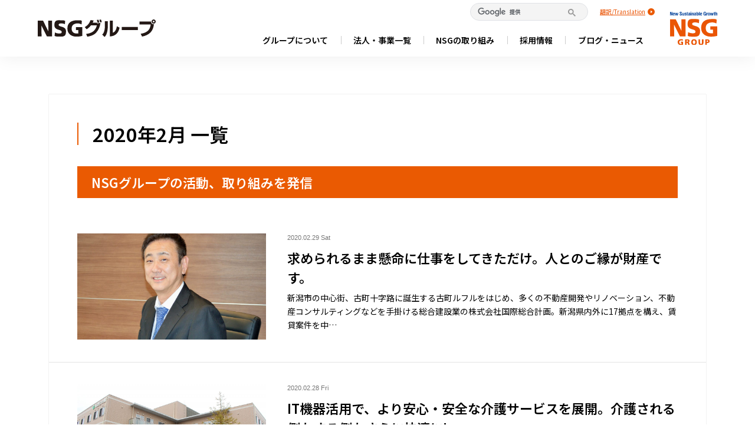

--- FILE ---
content_type: text/html; charset=UTF-8
request_url: https://www.nsg.gr.jp/blog/2020/02/
body_size: 159898
content:
<!DOCTYPE html>
<html lang="ja" class="no-js no-svg">

<head>
	<meta charset="UTF-8">
	<title>
		2020年2月｜記事一覧｜NSGグループ
	</title>



	<meta property="og:image" content="https://www.nsg.gr.jp/common/imgs/img_nothumbnail.png">




<meta property="og:image" content="https://www.nsg.gr.jp/blog/wp-content/uploads/2026/01/image-2-640x480.jpg">
<meta name="twitter:image" content="https://www.nsg.gr.jp/blog/wp-content/uploads/2026/01/image-2-640x480.jpg">


	<meta name="robots" content="noindex" />
	
	
	
	
	<meta name="viewport" content="width=device-width, initial-scale=1">
	<link rel="profile" href="http://gmpg.org/xfn/11">

	<!-- -->
<!-- head.php -->
  <!-- www.nsg.gr.jp -->
  <!-- Anti-flicker snippet (recommended) -->
  <style>
    .async-hide {
      opacity: 0 !important
    }
  </style>
  <script>
    (function(a, s, y, n, c, h, i, d, e) {
      s.className += ' ' + y;
      h.start = 1 * new Date;
      h.end = i = function() {
        s.className = s.className.replace(RegExp(' ?' + y), '')
      };
      (a[n] = a[n] || []).hide = h;
      setTimeout(function() {
        i();
        h.end = null
      }, c);
      h.timeout = c;
    })(window, document.documentElement, 'async-hide', 'dataLayer', 4000, {
      'GTM-TWP6S7R': true
    });
  </script>

<!--[if lt IE 9]>
<script src="http://html5shim.googlecode.com/svn/trunk/html5.js"></script>
<![endif]-->
<meta name="viewport" content="width=device-width, initial-scale=1">

<meta http-equiv="content-language" content="ja">
<meta http-equiv="X-UA-Compatible" content="IE=edge">
<meta name="facebook-domain-verification" content="yjcq1hawgajy7nlzszuqog5cd4orof" />
<link rel="stylesheet" href="https://maxcdn.bootstrapcdn.com/font-awesome/4.3.0/css/font-awesome.min.css">
<link rel="stylesheet" href="/common/css/common.css?2026012407">
<link rel="stylesheet" href="/common/css/component.css?2026012407">
<link rel="stylesheet" href="/common/css/theme.css?2026012407">
<link rel="stylesheet" href="/common/css/calendar.css?2026012407">
<link rel="stylesheet" href="/common/css/slick.css?2026012407">
<link rel="stylesheet" href="/common/css/slick-theme.css??2026012407">
<link rel="stylesheet" href="/common/css/add.css??2026012407">
<link rel="stylesheet" href="/common/css/history.css?2026012407">
<link rel="stylesheet" href="/common/css/list.css?2026012407">
<link rel="icon" href="/favicon.ico">
<link rel="preconnect" href="https://fonts.googleapis.com">
<link rel="preconnect" href="https://fonts.gstatic.com" crossorigin>
<link href="https://fonts.googleapis.com/css2?family=Noto+Sans+JP:wght@100..900&display=swap" rel="stylesheet">



  <!-- www.nsg.gr.jp -->
  <script>
    (function(i, s, o, g, r, a, m) {
      i['GoogleAnalyticsObject'] = r;
      i[r] = i[r] || function() {
        (i[r].q = i[r].q || []).push(arguments)
      }, i[r].l = 1 * new Date();
      a = s.createElement(o),
        m = s.getElementsByTagName(o)[0];
      a.async = 1;
      a.src = g;
      m.parentNode.insertBefore(a, m)
    })(window, document, 'script', '//www.google-analytics.com/analytics.js', 'ga');

    ga('create', 'UA-46064932-1', 'nsg.gr.jp');
    ga('set', 'dimension1', '52.14.0.246');
    ga('send', 'pageview'
      );
  </script>
  <!-- Google Tag Manager -->
  <script>
    (function(w, d, s, l, i) {
      w[l] = w[l] || [];
      w[l].push({
        'gtm.start': new Date().getTime(),
        event: 'gtm.js'
      });
      var f = d.getElementsByTagName(s)[0],
        j = d.createElement(s),
        dl = l != 'dataLayer' ? '&l=' + l : '';
      j.async = true;
      j.src =
        'https://www.googletagmanager.com/gtm.js?id=' + i + dl;
      f.parentNode.insertBefore(j, f);
    })(window, document, 'script', 'dataLayer', 'GTM-NXMN4XC');
  </script>
  <!-- End Google Tag Manager -->

  <!-- 2021.8.17 Facebook Pixel Code -->
  <script>
    ! function(f, b, e, v, n, t, s) {
      if (f.fbq) return;
      n = f.fbq = function() {
        n.callMethod ?
          n.callMethod.apply(n, arguments) : n.queue.push(arguments)
      };
      if (!f._fbq) f._fbq = n;
      n.push = n;
      n.loaded = !0;
      n.version = '2.0';
      n.queue = [];
      t = b.createElement(e);
      t.async = !0;
      t.src = v;
      s = b.getElementsByTagName(e)[0];
      s.parentNode.insertBefore(t, s)
    }(window, document, 'script',
      'https://connect.facebook.net/en_US/fbevents.js');
    fbq('init', '4203706236377236');
    fbq('track', 'PageView');
  </script>
  <noscript><img height="1" width="1" style="display:none"
      src="https://www.facebook.com/tr?id=4203706236377236&ev=PageView&noscript=1" /></noscript>
  <!-- End Facebook Pixel Code -->




<!-- head.php -->
											<link rel="next" href="https://www.nsg.gr.jp/blog/%e6%b1%82%e3%82%81%e3%82%89%e3%82%8c%e3%82%8b%e3%81%be%e3%81%be%e6%87%b8%e5%91%bd%e3%81%ab%e4%bb%95%e4%ba%8b%e3%82%92%e3%81%97%e3%81%a6%e3%81%8d%e3%81%9f%e3%81%a0%e3%81%91%e3%80%82%e4%ba%ba%e3%81%a8//2">
						
	<script>(function(html){html.className = html.className.replace(/\bno-js\b/,'js')})(document.documentElement);</script>
<meta name='robots' content='max-image-preview:large, noindex' />
	<style>img:is([sizes="auto" i], [sizes^="auto," i]) { contain-intrinsic-size: 3000px 1500px }</style>
	<link rel="alternate" type="application/rss+xml" title="nsg.gr.jp &raquo; フィード" href="https://www.nsg.gr.jp/blog/feed/" />
<link rel="alternate" type="application/rss+xml" title="nsg.gr.jp &raquo; コメントフィード" href="https://www.nsg.gr.jp/blog/comments/feed/" />
<script type="text/javascript">
/* <![CDATA[ */
window._wpemojiSettings = {"baseUrl":"https:\/\/s.w.org\/images\/core\/emoji\/16.0.1\/72x72\/","ext":".png","svgUrl":"https:\/\/s.w.org\/images\/core\/emoji\/16.0.1\/svg\/","svgExt":".svg","source":{"concatemoji":"https:\/\/www.nsg.gr.jp\/blog\/wp-includes\/js\/wp-emoji-release.min.js?ver=6.8.3"}};
/*! This file is auto-generated */
!function(s,n){var o,i,e;function c(e){try{var t={supportTests:e,timestamp:(new Date).valueOf()};sessionStorage.setItem(o,JSON.stringify(t))}catch(e){}}function p(e,t,n){e.clearRect(0,0,e.canvas.width,e.canvas.height),e.fillText(t,0,0);var t=new Uint32Array(e.getImageData(0,0,e.canvas.width,e.canvas.height).data),a=(e.clearRect(0,0,e.canvas.width,e.canvas.height),e.fillText(n,0,0),new Uint32Array(e.getImageData(0,0,e.canvas.width,e.canvas.height).data));return t.every(function(e,t){return e===a[t]})}function u(e,t){e.clearRect(0,0,e.canvas.width,e.canvas.height),e.fillText(t,0,0);for(var n=e.getImageData(16,16,1,1),a=0;a<n.data.length;a++)if(0!==n.data[a])return!1;return!0}function f(e,t,n,a){switch(t){case"flag":return n(e,"\ud83c\udff3\ufe0f\u200d\u26a7\ufe0f","\ud83c\udff3\ufe0f\u200b\u26a7\ufe0f")?!1:!n(e,"\ud83c\udde8\ud83c\uddf6","\ud83c\udde8\u200b\ud83c\uddf6")&&!n(e,"\ud83c\udff4\udb40\udc67\udb40\udc62\udb40\udc65\udb40\udc6e\udb40\udc67\udb40\udc7f","\ud83c\udff4\u200b\udb40\udc67\u200b\udb40\udc62\u200b\udb40\udc65\u200b\udb40\udc6e\u200b\udb40\udc67\u200b\udb40\udc7f");case"emoji":return!a(e,"\ud83e\udedf")}return!1}function g(e,t,n,a){var r="undefined"!=typeof WorkerGlobalScope&&self instanceof WorkerGlobalScope?new OffscreenCanvas(300,150):s.createElement("canvas"),o=r.getContext("2d",{willReadFrequently:!0}),i=(o.textBaseline="top",o.font="600 32px Arial",{});return e.forEach(function(e){i[e]=t(o,e,n,a)}),i}function t(e){var t=s.createElement("script");t.src=e,t.defer=!0,s.head.appendChild(t)}"undefined"!=typeof Promise&&(o="wpEmojiSettingsSupports",i=["flag","emoji"],n.supports={everything:!0,everythingExceptFlag:!0},e=new Promise(function(e){s.addEventListener("DOMContentLoaded",e,{once:!0})}),new Promise(function(t){var n=function(){try{var e=JSON.parse(sessionStorage.getItem(o));if("object"==typeof e&&"number"==typeof e.timestamp&&(new Date).valueOf()<e.timestamp+604800&&"object"==typeof e.supportTests)return e.supportTests}catch(e){}return null}();if(!n){if("undefined"!=typeof Worker&&"undefined"!=typeof OffscreenCanvas&&"undefined"!=typeof URL&&URL.createObjectURL&&"undefined"!=typeof Blob)try{var e="postMessage("+g.toString()+"("+[JSON.stringify(i),f.toString(),p.toString(),u.toString()].join(",")+"));",a=new Blob([e],{type:"text/javascript"}),r=new Worker(URL.createObjectURL(a),{name:"wpTestEmojiSupports"});return void(r.onmessage=function(e){c(n=e.data),r.terminate(),t(n)})}catch(e){}c(n=g(i,f,p,u))}t(n)}).then(function(e){for(var t in e)n.supports[t]=e[t],n.supports.everything=n.supports.everything&&n.supports[t],"flag"!==t&&(n.supports.everythingExceptFlag=n.supports.everythingExceptFlag&&n.supports[t]);n.supports.everythingExceptFlag=n.supports.everythingExceptFlag&&!n.supports.flag,n.DOMReady=!1,n.readyCallback=function(){n.DOMReady=!0}}).then(function(){return e}).then(function(){var e;n.supports.everything||(n.readyCallback(),(e=n.source||{}).concatemoji?t(e.concatemoji):e.wpemoji&&e.twemoji&&(t(e.twemoji),t(e.wpemoji)))}))}((window,document),window._wpemojiSettings);
/* ]]> */
</script>
<style id='wp-emoji-styles-inline-css' type='text/css'>

	img.wp-smiley, img.emoji {
		display: inline !important;
		border: none !important;
		box-shadow: none !important;
		height: 1em !important;
		width: 1em !important;
		margin: 0 0.07em !important;
		vertical-align: -0.1em !important;
		background: none !important;
		padding: 0 !important;
	}
</style>
<link rel='stylesheet' id='wp-block-library-css' href='https://www.nsg.gr.jp/blog/wp-includes/css/dist/block-library/style.min.css?ver=6.8.3' type='text/css' media='all' />
<style id='classic-theme-styles-inline-css' type='text/css'>
/*! This file is auto-generated */
.wp-block-button__link{color:#fff;background-color:#32373c;border-radius:9999px;box-shadow:none;text-decoration:none;padding:calc(.667em + 2px) calc(1.333em + 2px);font-size:1.125em}.wp-block-file__button{background:#32373c;color:#fff;text-decoration:none}
</style>
<style id='global-styles-inline-css' type='text/css'>
:root{--wp--preset--aspect-ratio--square: 1;--wp--preset--aspect-ratio--4-3: 4/3;--wp--preset--aspect-ratio--3-4: 3/4;--wp--preset--aspect-ratio--3-2: 3/2;--wp--preset--aspect-ratio--2-3: 2/3;--wp--preset--aspect-ratio--16-9: 16/9;--wp--preset--aspect-ratio--9-16: 9/16;--wp--preset--color--black: #000000;--wp--preset--color--cyan-bluish-gray: #abb8c3;--wp--preset--color--white: #ffffff;--wp--preset--color--pale-pink: #f78da7;--wp--preset--color--vivid-red: #cf2e2e;--wp--preset--color--luminous-vivid-orange: #ff6900;--wp--preset--color--luminous-vivid-amber: #fcb900;--wp--preset--color--light-green-cyan: #7bdcb5;--wp--preset--color--vivid-green-cyan: #00d084;--wp--preset--color--pale-cyan-blue: #8ed1fc;--wp--preset--color--vivid-cyan-blue: #0693e3;--wp--preset--color--vivid-purple: #9b51e0;--wp--preset--gradient--vivid-cyan-blue-to-vivid-purple: linear-gradient(135deg,rgba(6,147,227,1) 0%,rgb(155,81,224) 100%);--wp--preset--gradient--light-green-cyan-to-vivid-green-cyan: linear-gradient(135deg,rgb(122,220,180) 0%,rgb(0,208,130) 100%);--wp--preset--gradient--luminous-vivid-amber-to-luminous-vivid-orange: linear-gradient(135deg,rgba(252,185,0,1) 0%,rgba(255,105,0,1) 100%);--wp--preset--gradient--luminous-vivid-orange-to-vivid-red: linear-gradient(135deg,rgba(255,105,0,1) 0%,rgb(207,46,46) 100%);--wp--preset--gradient--very-light-gray-to-cyan-bluish-gray: linear-gradient(135deg,rgb(238,238,238) 0%,rgb(169,184,195) 100%);--wp--preset--gradient--cool-to-warm-spectrum: linear-gradient(135deg,rgb(74,234,220) 0%,rgb(151,120,209) 20%,rgb(207,42,186) 40%,rgb(238,44,130) 60%,rgb(251,105,98) 80%,rgb(254,248,76) 100%);--wp--preset--gradient--blush-light-purple: linear-gradient(135deg,rgb(255,206,236) 0%,rgb(152,150,240) 100%);--wp--preset--gradient--blush-bordeaux: linear-gradient(135deg,rgb(254,205,165) 0%,rgb(254,45,45) 50%,rgb(107,0,62) 100%);--wp--preset--gradient--luminous-dusk: linear-gradient(135deg,rgb(255,203,112) 0%,rgb(199,81,192) 50%,rgb(65,88,208) 100%);--wp--preset--gradient--pale-ocean: linear-gradient(135deg,rgb(255,245,203) 0%,rgb(182,227,212) 50%,rgb(51,167,181) 100%);--wp--preset--gradient--electric-grass: linear-gradient(135deg,rgb(202,248,128) 0%,rgb(113,206,126) 100%);--wp--preset--gradient--midnight: linear-gradient(135deg,rgb(2,3,129) 0%,rgb(40,116,252) 100%);--wp--preset--font-size--small: 13px;--wp--preset--font-size--medium: 20px;--wp--preset--font-size--large: 36px;--wp--preset--font-size--x-large: 42px;--wp--preset--spacing--20: 0.44rem;--wp--preset--spacing--30: 0.67rem;--wp--preset--spacing--40: 1rem;--wp--preset--spacing--50: 1.5rem;--wp--preset--spacing--60: 2.25rem;--wp--preset--spacing--70: 3.38rem;--wp--preset--spacing--80: 5.06rem;--wp--preset--shadow--natural: 6px 6px 9px rgba(0, 0, 0, 0.2);--wp--preset--shadow--deep: 12px 12px 50px rgba(0, 0, 0, 0.4);--wp--preset--shadow--sharp: 6px 6px 0px rgba(0, 0, 0, 0.2);--wp--preset--shadow--outlined: 6px 6px 0px -3px rgba(255, 255, 255, 1), 6px 6px rgba(0, 0, 0, 1);--wp--preset--shadow--crisp: 6px 6px 0px rgba(0, 0, 0, 1);}:where(.is-layout-flex){gap: 0.5em;}:where(.is-layout-grid){gap: 0.5em;}body .is-layout-flex{display: flex;}.is-layout-flex{flex-wrap: wrap;align-items: center;}.is-layout-flex > :is(*, div){margin: 0;}body .is-layout-grid{display: grid;}.is-layout-grid > :is(*, div){margin: 0;}:where(.wp-block-columns.is-layout-flex){gap: 2em;}:where(.wp-block-columns.is-layout-grid){gap: 2em;}:where(.wp-block-post-template.is-layout-flex){gap: 1.25em;}:where(.wp-block-post-template.is-layout-grid){gap: 1.25em;}.has-black-color{color: var(--wp--preset--color--black) !important;}.has-cyan-bluish-gray-color{color: var(--wp--preset--color--cyan-bluish-gray) !important;}.has-white-color{color: var(--wp--preset--color--white) !important;}.has-pale-pink-color{color: var(--wp--preset--color--pale-pink) !important;}.has-vivid-red-color{color: var(--wp--preset--color--vivid-red) !important;}.has-luminous-vivid-orange-color{color: var(--wp--preset--color--luminous-vivid-orange) !important;}.has-luminous-vivid-amber-color{color: var(--wp--preset--color--luminous-vivid-amber) !important;}.has-light-green-cyan-color{color: var(--wp--preset--color--light-green-cyan) !important;}.has-vivid-green-cyan-color{color: var(--wp--preset--color--vivid-green-cyan) !important;}.has-pale-cyan-blue-color{color: var(--wp--preset--color--pale-cyan-blue) !important;}.has-vivid-cyan-blue-color{color: var(--wp--preset--color--vivid-cyan-blue) !important;}.has-vivid-purple-color{color: var(--wp--preset--color--vivid-purple) !important;}.has-black-background-color{background-color: var(--wp--preset--color--black) !important;}.has-cyan-bluish-gray-background-color{background-color: var(--wp--preset--color--cyan-bluish-gray) !important;}.has-white-background-color{background-color: var(--wp--preset--color--white) !important;}.has-pale-pink-background-color{background-color: var(--wp--preset--color--pale-pink) !important;}.has-vivid-red-background-color{background-color: var(--wp--preset--color--vivid-red) !important;}.has-luminous-vivid-orange-background-color{background-color: var(--wp--preset--color--luminous-vivid-orange) !important;}.has-luminous-vivid-amber-background-color{background-color: var(--wp--preset--color--luminous-vivid-amber) !important;}.has-light-green-cyan-background-color{background-color: var(--wp--preset--color--light-green-cyan) !important;}.has-vivid-green-cyan-background-color{background-color: var(--wp--preset--color--vivid-green-cyan) !important;}.has-pale-cyan-blue-background-color{background-color: var(--wp--preset--color--pale-cyan-blue) !important;}.has-vivid-cyan-blue-background-color{background-color: var(--wp--preset--color--vivid-cyan-blue) !important;}.has-vivid-purple-background-color{background-color: var(--wp--preset--color--vivid-purple) !important;}.has-black-border-color{border-color: var(--wp--preset--color--black) !important;}.has-cyan-bluish-gray-border-color{border-color: var(--wp--preset--color--cyan-bluish-gray) !important;}.has-white-border-color{border-color: var(--wp--preset--color--white) !important;}.has-pale-pink-border-color{border-color: var(--wp--preset--color--pale-pink) !important;}.has-vivid-red-border-color{border-color: var(--wp--preset--color--vivid-red) !important;}.has-luminous-vivid-orange-border-color{border-color: var(--wp--preset--color--luminous-vivid-orange) !important;}.has-luminous-vivid-amber-border-color{border-color: var(--wp--preset--color--luminous-vivid-amber) !important;}.has-light-green-cyan-border-color{border-color: var(--wp--preset--color--light-green-cyan) !important;}.has-vivid-green-cyan-border-color{border-color: var(--wp--preset--color--vivid-green-cyan) !important;}.has-pale-cyan-blue-border-color{border-color: var(--wp--preset--color--pale-cyan-blue) !important;}.has-vivid-cyan-blue-border-color{border-color: var(--wp--preset--color--vivid-cyan-blue) !important;}.has-vivid-purple-border-color{border-color: var(--wp--preset--color--vivid-purple) !important;}.has-vivid-cyan-blue-to-vivid-purple-gradient-background{background: var(--wp--preset--gradient--vivid-cyan-blue-to-vivid-purple) !important;}.has-light-green-cyan-to-vivid-green-cyan-gradient-background{background: var(--wp--preset--gradient--light-green-cyan-to-vivid-green-cyan) !important;}.has-luminous-vivid-amber-to-luminous-vivid-orange-gradient-background{background: var(--wp--preset--gradient--luminous-vivid-amber-to-luminous-vivid-orange) !important;}.has-luminous-vivid-orange-to-vivid-red-gradient-background{background: var(--wp--preset--gradient--luminous-vivid-orange-to-vivid-red) !important;}.has-very-light-gray-to-cyan-bluish-gray-gradient-background{background: var(--wp--preset--gradient--very-light-gray-to-cyan-bluish-gray) !important;}.has-cool-to-warm-spectrum-gradient-background{background: var(--wp--preset--gradient--cool-to-warm-spectrum) !important;}.has-blush-light-purple-gradient-background{background: var(--wp--preset--gradient--blush-light-purple) !important;}.has-blush-bordeaux-gradient-background{background: var(--wp--preset--gradient--blush-bordeaux) !important;}.has-luminous-dusk-gradient-background{background: var(--wp--preset--gradient--luminous-dusk) !important;}.has-pale-ocean-gradient-background{background: var(--wp--preset--gradient--pale-ocean) !important;}.has-electric-grass-gradient-background{background: var(--wp--preset--gradient--electric-grass) !important;}.has-midnight-gradient-background{background: var(--wp--preset--gradient--midnight) !important;}.has-small-font-size{font-size: var(--wp--preset--font-size--small) !important;}.has-medium-font-size{font-size: var(--wp--preset--font-size--medium) !important;}.has-large-font-size{font-size: var(--wp--preset--font-size--large) !important;}.has-x-large-font-size{font-size: var(--wp--preset--font-size--x-large) !important;}
:where(.wp-block-post-template.is-layout-flex){gap: 1.25em;}:where(.wp-block-post-template.is-layout-grid){gap: 1.25em;}
:where(.wp-block-columns.is-layout-flex){gap: 2em;}:where(.wp-block-columns.is-layout-grid){gap: 2em;}
:root :where(.wp-block-pullquote){font-size: 1.5em;line-height: 1.6;}
</style>
<link rel='stylesheet' id='wordpress-popular-posts-css-css' href='https://www.nsg.gr.jp/blog/wp-content/plugins/wordpress-popular-posts/public/css/wpp.css?ver=4.0.13' type='text/css' media='all' />
<link rel='stylesheet' id='twentyseventeen-style-css' href='https://www.nsg.gr.jp/blog/wp-content/themes/nsg-group2023/style.css?ver=6.8.3' type='text/css' media='all' />
<!--[if lt IE 9]>
<link rel='stylesheet' id='twentyseventeen-ie8-css' href='https://www.nsg.gr.jp/blog/wp-content/themes/nsg-group2023/assets/css/ie8.css?ver=1.0' type='text/css' media='all' />
<![endif]-->
<!--[if lt IE 9]>
<script type="text/javascript" src="https://www.nsg.gr.jp/blog/wp-content/themes/nsg-group2023/assets/js/html5.js?ver=3.7.3" id="html5-js"></script>
<![endif]-->
<link rel="https://api.w.org/" href="https://www.nsg.gr.jp/blog/wp-json/" /><link rel="EditURI" type="application/rsd+xml" title="RSD" href="https://www.nsg.gr.jp/blog/xmlrpc.php?rsd" />
<meta name="generator" content="WordPress 6.8.3" />
	</head>

<body class="archive date wp-theme-nsg-group2023 kaso group-blog hfeed has-header-image has-sidebar page-two-column colors-light" >
	<!--▽nsg-group2021▽-->
	<a name="top" id="top"></a>
<!-- header.php -->

<header id="nsg-header">
	<div id="header">
		<div class="inner">
							<div class="flex-box header-logo">
					<a href="/"><img src="/common/imgs/theme/logo_nsg_gr.svg" alt="NSGグループ"></a>
				</div>
			

			<div class="h-nav_inner">
				<div class="h-nav-top">
					<div class="googlesearch" style="margin: 0 20px 0 15px;">
						<script>
							(function() {
								var cx = '014476545138708427339:utyg4dg-1yg';
								var gcse = document.createElement('script');
								gcse.type = 'text/javascript';
								gcse.async = true;
								gcse.src = 'https://cse.google.com/cse.js?cx=' + cx;
								var s = document.getElementsByTagName('script')[0];
								s.parentNode.insertBefore(gcse, s);
							})();
						</script>
						<gcse:search></gcse:search>
					</div>
					<div class="language">
						<a target="_blank"
							href="https://translate.google.com/translate?sl=ja&tl=en&u=https://www.nsg.gr.jp/blog/2020/02/"
							rel="noopener" class="lang_en">翻訳/Translation</a>
					</div>
				</div>


				<nav class="nav-list">
    <ul class="nav-list-parent">
        <li class="nav-list-parent-item">
            <span class="nav-list-parent-text">グループについて</span>
            <ul class="nav-list-child">
                <li class="nav-list-child-item"><a href="/message.html">トップメッセージ</a></li>
                <li class="nav-list-child-item"><a href="/idea.html">経営理念・行動哲学</a></li>
                <li class="nav-list-child-item"><a href="/summary.html">グループ概要</a></li>
                <li class="nav-list-child-item"><a href="/history.html">沿革</a></li>
                <li class="nav-list-child-item"><a href="/movie2022.html" target="_blank">ブランドページ</a></li>
                <li class="nav-list-child-item"><a href="/vision.html">未来ビジョン</a></li>

            </ul>
        </li>

        <li class="nav-list-parent-item">
            <span class="nav-list-parent-text">法人・事業一覧</span>
            <ul class="nav-list-child">
                <div>
                    <li class="nav-list-child-item"><a href="/list">法人一覧・事業一覧</a></li>
                    <li class="nav-list-child-item"><a href="/list/education">学校教育事業</a></li>
                    <li class="nav-list-child-item"><a href="/list/supplementary-education">教育関連事業</a></li>
                    <li class="nav-list-child-item"><a href="/list/healthcare">医療事業</a></li>
                    <li class="nav-list-child-item"><a href="/list/social-welfare">福祉・介護事業</a></li>
                    <li class="nav-list-child-item"><a href="/list/wellness-sports">健康・スポーツ事業</a></li>
                    <li class="nav-list-child-item"><a href="/list/construction-realestate">建設・不動産事業</a></li>
                    <li class="nav-list-child-item"><a href="/list/business-solution">ビジネスソリューション事業</a></li>
                </div>
                <div>
                    <li class="nav-list-child-item"><a href="/list/ict-business">ICT事業</a></li>
                    <li class="nav-list-child-item"><a href="/list/e-commerce">EC事業</a></li>
                    <li class="nav-list-child-item"><a href="/list/environment-energy">環境・エネルギー事業</a></li>
                    <li class="nav-list-child-item"><a href="/list/food-agriculture">食・農業事業</a></li>
                    <li class="nav-list-child-item"><a href="/list/lifestyle-services">生活サービス事業</a></li>
                    <li class="nav-list-child-item"><a href="/list/entertainment">エンタテイメント事業</a></li>
                    <li class="nav-list-child-item"><a href="/list/anime-manga">アニメ・マンガ事業</a></li>
                </div>
            </ul>
        </li>

        <li class="nav-list-parent-item">
            <span class="nav-list-parent-text">NSGの取り組み</span>
            <ul class="nav-list-child">
                <li class="nav-list-child-item"><a href="/torikumi.html">世界一のまちに</a></li>
                <li class="nav-list-child-item"><a href="/blog/hito/">ひと　教育</a></li>
                <li class="nav-list-child-item"><a href="/blog/anshin/">あんしん　医療･介護･福祉･保育</a></li>
                <li class="nav-list-child-item"><a href="/blog/shigoto/">しごと　事業創造</a></li>
                <li class="nav-list-child-item"><a href="/blog/machi/">みりょく　スポーツ・まつり</a></li>
            </ul>
        </li>
        <li class="nav-list-parent-item">
            <span class="nav-list-parent-text">採用情報</span>
            <ul class="nav-list-child">
                <li class="nav-list-child-item"><a href="https://www.nsg.gr.jp/newgrads/" target="_blank" rel="noopener">新卒採用</a></li>
                <li class="nav-list-child-item"><a href="/recruit/career.html" target="_blank" rel="noopener">キャリア採用</a></li>
                <li class="nav-list-child-item"><a href="/kigyou.html">起業採用</a></li>
                <li class="nav-list-child-item"><a href="/ikusei.html">人財育成の指針･制度</a></li>
                <li class="nav-list-child-item"><a href="/qol.html">QOLの向上</a></li>
            </ul>
        </li>
        <li class="nav-list-parent-item">
            <span class="nav-list-parent-text">ブログ・ニュース</span>
            <ul class="nav-list-child">
                <li class="nav-list-child-item"><a href="/recent.html">ブログ・ニュース一覧</a></li>
                <li class="nav-list-child-item"><a href="/blog/whatsnsg/">What's NSG（ブログ）</a></li>
                <li class="nav-list-child-item"><a href="/blog/">ニュース＆トピックス</a></li>
            </ul>
        </li>
    </ul>
    <ul class="nav-list-other">
        <li><a href="/contact.html">NSGグループへの取材申込はこちら</a></li>
    </ul>
</nav>			</div>
			<div class="logo-2"><a href="/"><img src="/common/imgs/theme/logo_nsg.svg" alt="NSGグループ"></a>
			</div>

			<!--▽SP menu▽-->
			<div>
				<div class="hamburger-menu">
					<input type="checkbox" id="menu-btn-check">
					<label for="menu-btn-check" class="menu-btn"><span></span></label>
					<div class="menu-content">
						<div class="menu-content-inner">
							<div class="footer_acc open">
								<div class="trigger nav-ttl"><a>グループについて</a></div>
								<ul>
									<li class="nav-list-child-item"><a href="/message.html">トップメッセージ</a></li>
									<li class="nav-list-child-item"><a href="/idea.html">経営理念・行動哲学</a></li>
									<li class="nav-list-child-item"><a href="/summary.html">グループ概要</a></li>
									<li class="nav-list-child-item"><a href="/history.html">沿革</a></li>
									<li class="nav-list-child-item"><a href="/movie2022.html">ブランドページ</a></li>
									<li class="nav-list-child-item"><a href="/vision.html">未来ビジョン</a></li>
								</ul>
							</div>
							<div class="footer_acc open">
								<div class="trigger nav-ttl"><a>法人一覧</a></div>
								<ul>
									<li class="nav-list-child-item"><a href="/list">法人一覧・事業一覧</a></li>
									<li class="nav-list-child-item"><a href="/list/education">学校教育事業</a></li>
									<li class="nav-list-child-item"><a href="/list/supplementary-education">教育関連事業</a></li>
									<li class="nav-list-child-item"><a href="/list/healthcare">医療事業</a></li>
									<li class="nav-list-child-item"><a href="/list/social-welfare">福祉・介護事業</a></li>
									<li class="nav-list-child-item"><a href="/list/wellness-sports">健康・スポーツ事業</a></li>
									<li class="nav-list-child-item"><a href="/list/construction-realestate">建設・不動産事業</a></li>
									<li class="nav-list-child-item"><a href="/list/business-solution">ビジネスソリューション事業</a></li>
									<li class="nav-list-child-item"><a href="/list/ict-business">ICT事業</a></li>
									<li class="nav-list-child-item"><a href="/list/e-commerce">EC事業</a></li>
									<li class="nav-list-child-item"><a href="/list/environment-energy">環境・エネルギー事業</a></li>
									<li class="nav-list-child-item"><a href="/list/food-agriculture">食・農業事業</a></li>
									<li class="nav-list-child-item"><a href="/list/lifestyle-services">生活サービス事業</a></li>
									<li class="nav-list-child-item"><a href="/list/entertainment">エンタテイメント事業</a></li>
									<li class="nav-list-child-item"><a href="/list/anime-manga">アニメ・マンガ事業</a></li>
								</ul>
							</div>
							<div class="footer_acc open">
								<div class="trigger nav-ttl"><a>NSGの取り組み</a></div>
								<ul>
									<li class="nav-list-child-item"><a href="/torikumi.html">世界一のまちに</a></li>
									<li class="nav-list-child-item"><a href="/blog/hito/">ひと　教育</a></li>
									<li class="nav-list-child-item"><a href="/blog/anshin/">あんしん　医療･介護･福祉･保育</a></li>
									<li class="nav-list-child-item"><a href="/blog/shigoto/">しごと　事業創造</a></li>
									<li class="nav-list-child-item"><a href="/blog/machi/">みりょく　スポーツ・まつり</a></li>

								</ul>
							</div>
							<div class="footer_acc open">
								<div class="trigger nav-ttl"><a>採用情報</a></div>
								<ul>
									<li class="nav-list-child-item"><a href="https://www.nsg.gr.jp/newgrads/" target="_blank" rel="noopener">新卒採用</a></li>
									<li class="nav-list-child-item"><a href="/recruit/career.html" target="_blank" rel="noopener">キャリア採用</a></li>
									<li class="nav-list-child-item"><a href="/kigyou.html">起業採用</a></li>
									<li class="nav-list-child-item"><a href="/ikusei.html">人財育成の指針･制度</a></li>
									<li class="nav-list-child-item"><a href="/qol.html">QOLの向上</a></li>
								</ul>
							</div>
							<div class="footer_acc open">
								<div class="trigger nav-ttl"><a>ブログ・ニュース</a></div>
								<ul>
									<li class="nav-list-child-item"><a href="/recent.html">ブログ・ニュース一覧</a></li>
									<li class="nav-list-child-item"><a href="/blog/whatsnsg/">What's NSG（ブログ）</a></li>
									<li class="nav-list-child-item"><a href="/blog/">ニュース＆トピックス</a></li>
								</ul>
							</div>

							<div class="sp-button mt20">
								<div class="language"><a target="_blank"
										href="https://translate.google.com/translate?sl=ja&tl=en&u=https://www.nsg.gr.jp/blog/2020/02/"
										rel="noopener">翻訳/Translation</a></div>
							</div>
							<div class="googlesearch">
								<script>
									(function() {
										var cx = '014476545138708427339:utyg4dg-1yg';
										var gcse = document.createElement('script');
										gcse.type = 'text/javascript';
										gcse.async = true;
										gcse.src = 'https://cse.google.com/cse.js?cx=' + cx;
										var s = document.getElementsByTagName('script')[0];
										s.parentNode.insertBefore(gcse, s);
									})();
								</script>
								<gcse:search></gcse:search>
							</div>

						</div>
					</div>
				</div>
			</div>
			<!--△SP menu△-->

		</div>
	</div>
</header>
<!-- header.php -->

<div id="contents" class="inner flex-wrap post">

	<div id="kaso-body" class="blog blog-archive">
		<div id="kaso-body-inner">
			<section id="blog-list">

				<div class="blog-title">
					<h1 id="kaso-head" class="g-mb101">2020年2月 一覧</h1>
					<h3 class="kaso-h3">NSGグループの活動、取り組みを発信</h3>
				</div>

				
				
						<!--▽1件▽-->
<div class="a-post">
	<div class="flex-wrap ">
		<div class="left-area">
			<div class="left-area-inner">
				<a href="https://www.nsg.gr.jp/blog/%e6%b1%82%e3%82%81%e3%82%89%e3%82%8c%e3%82%8b%e3%81%be%e3%81%be%e6%87%b8%e5%91%bd%e3%81%ab%e4%bb%95%e4%ba%8b%e3%82%92%e3%81%97%e3%81%a6%e3%81%8d%e3%81%9f%e3%81%a0%e3%81%91%e3%80%82%e4%ba%ba%e3%81%a8/">
					<div class="thumbnail">
						<div class="thumbnail-inner" style="background-image: url(https://www.nsg.gr.jp/blog/wp-content/uploads/2020/02/DSC_0887-2-1024x709.jpg);"></div>
					</div>
				</a>
			</div>
		</div>
		<div class="right-area">

			<div class="info-header">
				<span class="date">2020.02.29 Sat</span>

							</div>

			<a href="https://www.nsg.gr.jp/blog/%e6%b1%82%e3%82%81%e3%82%89%e3%82%8c%e3%82%8b%e3%81%be%e3%81%be%e6%87%b8%e5%91%bd%e3%81%ab%e4%bb%95%e4%ba%8b%e3%82%92%e3%81%97%e3%81%a6%e3%81%8d%e3%81%9f%e3%81%a0%e3%81%91%e3%80%82%e4%ba%ba%e3%81%a8/">
				<p class="post-title">
					求められるまま懸命に仕事をしてきただけ。人とのご縁が財産です。				</p>
				<p class="post-description">新潟市の中心街、古町十字路に誕生する古町ルフルをはじめ、多くの不動産開発やリノベーション、不動産コンサルティングなどを手掛ける総合建設業の株式会社国際総合計画。新潟県内外に17拠点を構え、賃貸案件を中…</p>
			</a>

										
		</div>
	</div>
</div>
<!--△1件△-->
				
						<!--▽1件▽-->
<div class="a-post">
	<div class="flex-wrap ">
		<div class="left-area">
			<div class="left-area-inner">
				<a href="https://www.nsg.gr.jp/blog/it%e6%a9%9f%e5%99%a8%e6%b4%bb%e7%94%a8%e3%81%a7%e3%80%81%e3%82%88%e3%82%8a%e5%ae%89%e5%bf%83%e3%83%bb%e5%ae%89%e5%85%a8%e3%81%aa%e4%bb%8b%e8%ad%b7%e3%82%b5%e3%83%bc%e3%83%93%e3%82%b9%e3%82%92%e5%b1%95/">
					<div class="thumbnail">
						<div class="thumbnail-inner" style="background-image: url(https://www.nsg.gr.jp/blog/wp-content/uploads/2020/02/IMG_0621-1024x683.jpg);"></div>
					</div>
				</a>
			</div>
		</div>
		<div class="right-area">

			<div class="info-header">
				<span class="date">2020.02.28 Fri</span>

							</div>

			<a href="https://www.nsg.gr.jp/blog/it%e6%a9%9f%e5%99%a8%e6%b4%bb%e7%94%a8%e3%81%a7%e3%80%81%e3%82%88%e3%82%8a%e5%ae%89%e5%bf%83%e3%83%bb%e5%ae%89%e5%85%a8%e3%81%aa%e4%bb%8b%e8%ad%b7%e3%82%b5%e3%83%bc%e3%83%93%e3%82%b9%e3%82%92%e5%b1%95/">
				<p class="post-title">
					IT機器活用で、より安心・安全な介護サービスを展開。介護される側もする側もさらに快適に!				</p>
				<p class="post-description">社会福祉法人愛宕福祉会が運営する特別養護老人ホーム燕愛宕の園はこの3月で開所3年目を迎えます。2018年3月1日に開所し、現在約100人が入居している燕愛宕の園。横になったままの姿勢で入浴できる浴槽や介護リフト…</p>
			</a>

										
		</div>
	</div>
</div>
<!--△1件△-->
				
						<!--▽1件▽-->
<div class="a-post">
	<div class="flex-wrap ">
		<div class="left-area">
			<div class="left-area-inner">
				<a href="https://www.nsg.gr.jp/blog/%e6%96%b0%e6%bd%9f%e3%83%93%e3%82%b8%e3%83%8d%e3%82%b9%e5%b0%82%e9%96%80%e5%ad%a6%e6%a0%a1%e3%81%8c%e6%96%b0%e6%bd%9f%e7%9c%8c%e5%88%9d%e3%81%ae%e5%bf%ab%e6%8c%99%ef%bc%81-%e6%97%a5%e6%9c%ac%e5%8c%bb/">
					<div class="thumbnail">
						<div class="thumbnail-inner" style="background-image: url(https://www.nsg.gr.jp/blog/wp-content/uploads/2020/02/画像1-2.jpg);"></div>
					</div>
				</a>
			</div>
		</div>
		<div class="right-area">

			<div class="info-header">
				<span class="date">2020.02.27 Thu</span>

							</div>

			<a href="https://www.nsg.gr.jp/blog/%e6%96%b0%e6%bd%9f%e3%83%93%e3%82%b8%e3%83%8d%e3%82%b9%e5%b0%82%e9%96%80%e5%ad%a6%e6%a0%a1%e3%81%8c%e6%96%b0%e6%bd%9f%e7%9c%8c%e5%88%9d%e3%81%ae%e5%bf%ab%e6%8c%99%ef%bc%81-%e6%97%a5%e6%9c%ac%e5%8c%bb/">
				<p class="post-title">
					新潟ビジネス専門学校が新潟県初の快挙！ 日本医療秘書学会　第17回学術大会で最高賞を受賞！！				</p>
				<p class="post-description">日本医療秘書学会　第17回学術大会　ポスター発表部門において「新潟ビジネス専門学校（NBC）」の学生が日本医療秘書学会日野原重明賞を受賞いたしました。


「日本医療秘書学会」とは、日本で初めての医療事務…</p>
			</a>

										
		</div>
	</div>
</div>
<!--△1件△-->
				
						<!--▽1件▽-->
<div class="a-post">
	<div class="flex-wrap ">
		<div class="left-area">
			<div class="left-area-inner">
				<a href="https://www.nsg.gr.jp/blog/%e6%a0%aa%e5%bc%8f%e4%bc%9a%e7%a4%be%e3%81%af%e3%81%82%e3%81%a8%e3%81%b5%e3%82%8b%e3%81%82%e3%81%9f%e3%81%94%e3%81%8c%e8%a6%81%e4%bb%8b%e8%ad%b7%e7%8a%b6%e6%85%8b%e3%81%a7%e3%82%82%e6%b0%97%e8%bb%bd/">
					<div class="thumbnail">
						<div class="thumbnail-inner" style="background-image: url(https://www.nsg.gr.jp/blog/wp-content/uploads/2020/02/画像1-1.jpg);"></div>
					</div>
				</a>
			</div>
		</div>
		<div class="right-area">

			<div class="info-header">
				<span class="date">2020.02.21 Fri</span>

							</div>

			<a href="https://www.nsg.gr.jp/blog/%e6%a0%aa%e5%bc%8f%e4%bc%9a%e7%a4%be%e3%81%af%e3%81%82%e3%81%a8%e3%81%b5%e3%82%8b%e3%81%82%e3%81%9f%e3%81%94%e3%81%8c%e8%a6%81%e4%bb%8b%e8%ad%b7%e7%8a%b6%e6%85%8b%e3%81%a7%e3%82%82%e6%b0%97%e8%bb%bd/">
				<p class="post-title">
					株式会社はあとふるあたごが要介護状態でも気軽に外出、買い物ができる「有償運送サービス」を提供				</p>
				<p class="post-description">株式会社はあとふるあたごが運営する「はあとふるあたご訪問介護ステーション」は、2019 年12 月より地域で暮らす方への支援の一環として「福祉有償運送サービス」を開始しました。


同事業所の新潟市中央区周…</p>
			</a>

										
		</div>
	</div>
</div>
<!--△1件△-->
				
						<!--▽1件▽-->
<div class="a-post">
	<div class="flex-wrap ">
		<div class="left-area">
			<div class="left-area-inner">
				<a href="https://www.nsg.gr.jp/blog/%e4%bc%81%e7%94%bb%e5%b1%95%e3%80%8c%e4%ba%94%e7%ad%89%e5%88%86%e3%81%ae%e8%8a%b1%e5%ab%81%e5%b1%95-revival%e3%80%8d-%e6%96%b0%e6%bd%9f%e4%bc%9a%e5%a0%b4-%e9%96%8b%e5%82%ac/">
					<div class="thumbnail">
						<div class="thumbnail-inner" style="background-image: url(https://www.nsg.gr.jp/blog/wp-content/uploads/2020/02/MV_1000-887x1024.jpg);"></div>
					</div>
				</a>
			</div>
		</div>
		<div class="right-area">

			<div class="info-header">
				<span class="date">2020.02.20 Thu</span>

							</div>

			<a href="https://www.nsg.gr.jp/blog/%e4%bc%81%e7%94%bb%e5%b1%95%e3%80%8c%e4%ba%94%e7%ad%89%e5%88%86%e3%81%ae%e8%8a%b1%e5%ab%81%e5%b1%95-revival%e3%80%8d-%e6%96%b0%e6%bd%9f%e4%bc%9a%e5%a0%b4-%e9%96%8b%e5%82%ac/">
				<p class="post-title">
					企画展「五等分の花嫁展 REVIVAL」 新潟会場 開催				</p>
				<p class="post-description">2020年2月22日(土)より、新潟市マンガ・アニメ情報館にて「五等分の花嫁展REVIVAL」の開催が決定しました。

「五等分の花嫁」春場ねぎ先生の手書きイラストや、カラーイラスト、原稿他を展示します。展覧会記念…</p>
			</a>

										
		</div>
	</div>
</div>
<!--△1件△-->
				
						<!--▽1件▽-->
<div class="a-post">
	<div class="flex-wrap ">
		<div class="left-area">
			<div class="left-area-inner">
				<a href="https://www.nsg.gr.jp/blog/%e3%80%90abio%e6%96%b0%e6%bd%9f%e8%be%b2%e6%a5%ad%e3%83%bb%e3%83%90%e3%82%a4%e3%82%aa%e5%b0%82%e9%96%80%e5%ad%a6%e6%a0%a1%e3%80%91%e3%83%97%e3%83%ad%e3%81%ae%e4%b8%ad%e3%81%a7%e5%ad%a6%e7%94%9f/">
					<div class="thumbnail">
						<div class="thumbnail-inner" style="background-image: url(https://www.nsg.gr.jp/blog/wp-content/uploads/2020/02/画像1.png);"></div>
					</div>
				</a>
			</div>
		</div>
		<div class="right-area">

			<div class="info-header">
				<span class="date">2020.02.18 Tue</span>

							</div>

			<a href="https://www.nsg.gr.jp/blog/%e3%80%90abio%e6%96%b0%e6%bd%9f%e8%be%b2%e6%a5%ad%e3%83%bb%e3%83%90%e3%82%a4%e3%82%aa%e5%b0%82%e9%96%80%e5%ad%a6%e6%a0%a1%e3%80%91%e3%83%97%e3%83%ad%e3%81%ae%e4%b8%ad%e3%81%a7%e5%ad%a6%e7%94%9f/">
				<p class="post-title">
					【ABio新潟農業・バイオ専門学校】プロの中で学生輝く！「香り」が主役のまちづくりコンテスト 全国第２位…				</p>
				<p class="post-description">ABio新潟農業・バイオ専門学校は、自治体や企業、有識者との連携を通じて、「食・農・緑」のプロフェッショナル人財を輩出しております。
この度自治体や企業、有識者との連携により、環境省主催　第14回「みどり…</p>
			</a>

										
		</div>
	</div>
</div>
<!--△1件△-->
				
						<!--▽1件▽-->
<div class="a-post">
	<div class="flex-wrap ">
		<div class="left-area">
			<div class="left-area-inner">
				<a href="https://www.nsg.gr.jp/blog/%e3%80%902020-%ef%bd%8a%e3%83%aa%e3%83%bc%e3%82%b0%e9%96%8b%e5%b9%95%e7%9b%b4%e5%89%8d%e3%80%91%e6%96%b0%e6%bd%9f%e3%81%8b%e3%82%89%e4%b8%96%e7%95%8c%e3%81%b8-var%ef%bc%88%e3%83%93%e3%83%87/">
					<div class="thumbnail">
						<div class="thumbnail-inner" style="background-image: url(https://www.nsg.gr.jp/blog/wp-content/uploads/2020/02/画像1-1024x683.jpg);"></div>
					</div>
				</a>
			</div>
		</div>
		<div class="right-area">

			<div class="info-header">
				<span class="date">2020.02.17 Mon</span>

							</div>

			<a href="https://www.nsg.gr.jp/blog/%e3%80%902020-%ef%bd%8a%e3%83%aa%e3%83%bc%e3%82%b0%e9%96%8b%e5%b9%95%e7%9b%b4%e5%89%8d%e3%80%91%e6%96%b0%e6%bd%9f%e3%81%8b%e3%82%89%e4%b8%96%e7%95%8c%e3%81%b8-var%ef%bc%88%e3%83%93%e3%83%87/">
				<p class="post-title">
					【2020 Ｊリーグ開幕直前!!!】新潟から世界へ! VAR（ビデオアシスタントレフェリー）リプレイオペレーター…				</p>
				<p class="post-description">全国唯一のサッカー総合専門学校「ＪＡＰＡＮサッカーカレッジ」では、2019年度よりVARリプレイオペレーターの講習会を実施。世界初（※）の教育機関として一期生が1年間勉強してきました。その一期生から中野真聖さ…</p>
			</a>

										
		</div>
	</div>
</div>
<!--△1件△-->
				
						<!--▽1件▽-->
<div class="a-post">
	<div class="flex-wrap ">
		<div class="left-area">
			<div class="left-area-inner">
				<a href="https://www.nsg.gr.jp/blog/%e5%84%aa%e5%8b%9d%e3%83%a1%e3%83%8b%e3%83%a5%e3%83%bc%e3%81%af%e3%82%a4%e3%83%99%e3%83%b3%e3%83%88%e3%81%a7%e6%8f%90%e4%be%9b-%e5%9b%bd%e9%9a%9b%e3%83%93%e3%83%a5%e3%83%bc%e3%83%86%e3%82%a3/">
					<div class="thumbnail">
						<div class="thumbnail-inner" style="background-image: url(https://www.nsg.gr.jp/blog/wp-content/uploads/2020/02/フード学科校長杯③-1024x683.jpg);"></div>
					</div>
				</a>
			</div>
		</div>
		<div class="right-area">

			<div class="info-header">
				<span class="date">2020.02.15 Sat</span>

							</div>

			<a href="https://www.nsg.gr.jp/blog/%e5%84%aa%e5%8b%9d%e3%83%a1%e3%83%8b%e3%83%a5%e3%83%bc%e3%81%af%e3%82%a4%e3%83%99%e3%83%b3%e3%83%88%e3%81%a7%e6%8f%90%e4%be%9b-%e5%9b%bd%e9%9a%9b%e3%83%93%e3%83%a5%e3%83%bc%e3%83%86%e3%82%a3/">
				<p class="post-title">
					優勝メニューはイベントで提供!  国際ビューティ＆フード大学校でオリジナルレシピ審査会  ―2/12(水)「フ…				</p>
				<p class="post-description">福島県郡山市に5つの専門学校を展開するFSGカレッジリーグの国際ビューティ＆フード大学校のフード学科1年生が学んできた技術と知識の集大成を発表するオリジナルレシピ審査会「フード学科 校長杯」が2020年2月12日…</p>
			</a>

										
		</div>
	</div>
</div>
<!--△1件△-->
				
						<!--▽1件▽-->
<div class="a-post">
	<div class="flex-wrap ">
		<div class="left-area">
			<div class="left-area-inner">
				<a href="https://www.nsg.gr.jp/blog/%e6%96%b0%e6%bd%9f%e3%81%8b%e3%82%89%e6%8a%80%e8%a1%93%e3%82%92%e7%99%ba%e4%bf%a1-%e6%96%b0%e6%bd%9f%e3%82%b3%e3%83%b3%e3%83%94%e3%83%a5%e3%83%bc%e3%82%bf%e5%b0%82%e9%96%80%e5%ad%a6%e6%a0%a1%e3%81%ae/">
					<div class="thumbnail">
						<div class="thumbnail-inner" style="background-image: url(https://www.nsg.gr.jp/blog/wp-content/uploads/2020/02/優秀賞.jpg);"></div>
					</div>
				</a>
			</div>
		</div>
		<div class="right-area">

			<div class="info-header">
				<span class="date">2020.02.14 Fri</span>

							</div>

			<a href="https://www.nsg.gr.jp/blog/%e6%96%b0%e6%bd%9f%e3%81%8b%e3%82%89%e6%8a%80%e8%a1%93%e3%82%92%e7%99%ba%e4%bf%a1-%e6%96%b0%e6%bd%9f%e3%82%b3%e3%83%b3%e3%83%94%e3%83%a5%e3%83%bc%e3%82%bf%e5%b0%82%e9%96%80%e5%ad%a6%e6%a0%a1%e3%81%ae/">
				<p class="post-title">
					新潟から技術を発信! 新潟コンピュータ専門学校の学生が「にいがた暮らしIoTアイデアコンテスト2020」 で…				</p>
				<p class="post-description">新潟県IT＆ITS推進協議会事務局が主催する「にいがた暮らしIoTアイデアコンテスト」で新潟コンピュータ専門学校の田中　洋輔さんの作品が４年連続最高賞の優秀賞を受賞しました。


[caption id="attachment_575…</p>
			</a>

										
		</div>
	</div>
</div>
<!--△1件△-->
				
						<!--▽1件▽-->
<div class="a-post">
	<div class="flex-wrap ">
		<div class="left-area">
			<div class="left-area-inner">
				<a href="https://www.nsg.gr.jp/blog/%e2%80%95%e3%80%8c%e7%90%86%e8%a7%a3%e3%80%8d%e3%81%af%e4%b8%8d%e8%a6%81%ef%bc%81-%e6%84%9f%e3%81%98%e3%81%a6%e3%81%bb%e3%81%97%e3%81%84%e2%80%95-%e6%96%b0%e6%bd%9f%e5%87%ba%e8%ba%ab%e4%bd%9c%e5%ae%b6/">
					<div class="thumbnail">
						<div class="thumbnail-inner" style="background-image: url(https://www.nsg.gr.jp/blog/wp-content/uploads/2020/02/HPトップ画面作成用-1024x684.jpg);"></div>
					</div>
				</a>
			</div>
		</div>
		<div class="right-area">

			<div class="info-header">
				<span class="date">2020.02.13 Thu</span>

							</div>

			<a href="https://www.nsg.gr.jp/blog/%e2%80%95%e3%80%8c%e7%90%86%e8%a7%a3%e3%80%8d%e3%81%af%e4%b8%8d%e8%a6%81%ef%bc%81-%e6%84%9f%e3%81%98%e3%81%a6%e3%81%bb%e3%81%97%e3%81%84%e2%80%95-%e6%96%b0%e6%bd%9f%e5%87%ba%e8%ba%ab%e4%bd%9c%e5%ae%b6/">
				<p class="post-title">
					―「理解」は不要！ 感じてほしい― 新潟出身作家4名が発信する、それぞれの「本懐」 2/29（土）よりＮＳＧ…				</p>
				<p class="post-description">NSG美術館では、２０２０年２月２９日（土）より４月１２日（日）まで「限界芸術の本懐」西片結花×シマダマサノリ×土屋政志×近藤武弘展を開催いたします。
(※新型コロナウイルス感染者拡大に伴い、3月6日(金)～3月…</p>
			</a>

										
		</div>
	</div>
</div>
<!--△1件△-->
							</section>

			<div class="blog-navi_archive">
						<!-- ▼ナビ▼ -->
    <div class="blog-navi_block">
			<hr />
      <nav class="top-cat">
        <ul>
          <li><a href="https://www.nsg.gr.jp/blog/challenge/">チャレンジ<span></span></a></li>
          <li><a href="https://www.nsg.gr.jp/blog/sustainability/">サステナビリティ<span></span></a></li>
          <li><a href="https://www.nsg.gr.jp/blog/voice/">The Person<span></span></a></li>
          <li><a href="https://www.nsg.gr.jp/blog/project/">社内プロジェクト<span></span></a></li>
        </ul>
      </nav>
      <div class="blog-navi-filter">
        <div class="blog-navi-filter_title">事業領域から探す<span></span></div>
        <div class="blog-navi-filter-content">
          <ul>
							<li><a href='https://www.nsg.gr.jp/blog/whatsnsg/wcat01/'>大学・大学院</a>(21)</li><li><a href='https://www.nsg.gr.jp/blog/whatsnsg/wcat02/'>専門学校</a>(29)</li><li><a href='https://www.nsg.gr.jp/blog/whatsnsg/wcat03/'>高校</a>(9)</li><li><a href='https://www.nsg.gr.jp/blog/whatsnsg/wcat04/'>教育関連</a>(19)</li><li><a href='https://www.nsg.gr.jp/blog/whatsnsg/wcat05/'>こども</a>(14)</li><li><a href='https://www.nsg.gr.jp/blog/whatsnsg/wcat06/'>医療</a>(5)</li><li><a href='https://www.nsg.gr.jp/blog/whatsnsg/wcat07/'>福祉・介護</a>(24)</li><li><a href='https://www.nsg.gr.jp/blog/whatsnsg/wcat08/'>食</a>(16)</li><li><a href='https://www.nsg.gr.jp/blog/whatsnsg/wcat09/'>農業</a>(4)</li><li><a href='https://www.nsg.gr.jp/blog/whatsnsg/wcat10/'>ビジネスソリューション</a>(15)</li><li><a href='https://www.nsg.gr.jp/blog/whatsnsg/wcat11/'>健康・スポーツ</a>(26)</li><li><a href='https://www.nsg.gr.jp/blog/whatsnsg/wcat12/'>建設・不動産</a>(3)</li><li><a href='https://www.nsg.gr.jp/blog/whatsnsg/wcat13/'>環境・エネルギー</a>(1)</li><li><a href='https://www.nsg.gr.jp/blog/whatsnsg/wcat14/'>ICT</a>(10)</li><li><a href='https://www.nsg.gr.jp/blog/whatsnsg/wcat16/'>生活サービス</a>(4)</li><li><a href='https://www.nsg.gr.jp/blog/whatsnsg/wcat17/'>エンタテイメント</a>(4)</li><li><a href='https://www.nsg.gr.jp/blog/whatsnsg/wcat18/'>アニメ・マンガ</a>(8)</li>          </ul>
        </div>
      </div>			
      <div class="blog-navi-filter">
        <div class="blog-navi-filter_title">キーワードから探す<span></span></div>
        <div class="blog-navi-filter-content">
          <ul>
						<li><a href='https://www.nsg.gr.jp/blog/newtag/%e3%82%a2%e3%83%8b%e3%83%a1%e3%83%bb%e3%83%9e%e3%83%b3%e3%82%ac/'>アニメ・マンガ</a>(1)</li><li><a href='https://www.nsg.gr.jp/blog/newtag/business_creation/'>事業創造</a>(19)</li><li><a href='https://www.nsg.gr.jp/blog/newtag/regional_revitalization/'>地方創生</a>(6)</li><li><a href='https://www.nsg.gr.jp/blog/newtag/together/'>地域と共に</a>(48)</li><li><a href='https://www.nsg.gr.jp/blog/newtag/business_succession/'>事業承継</a>(3)</li><li><a href='https://www.nsg.gr.jp/blog/newtag/working/'>働き方</a>(20)</li><li><a href='https://www.nsg.gr.jp/blog/newtag/inhouse_system/'>社内制度</a>(19)</li><li><a href='https://www.nsg.gr.jp/blog/newtag/diversity/'>多様性</a>(12)</li><li><a href='https://www.nsg.gr.jp/blog/newtag/global/'>グローバル</a>(8)</li><li><a href='https://www.nsg.gr.jp/blog/newtag/career/'>キャリア入社</a>(25)</li><li><a href='https://www.nsg.gr.jp/blog/newtag/uturn/'>Uターン</a>(19)</li><li><a href='https://www.nsg.gr.jp/blog/newtag/planning/'>営業・企画</a>(14)</li><li><a href='https://www.nsg.gr.jp/blog/newtag/new/'>新卒入社</a>(19)</li><li><a href='https://www.nsg.gr.jp/blog/newtag/iturn/'>Iターン</a>(9)</li><li><a href='https://www.nsg.gr.jp/blog/newtag/management/'>経営・マネジメント</a>(36)</li><li><a href='https://www.nsg.gr.jp/blog/newtag/sdgs/'>SDGs</a>(14)</li><li><a href='https://www.nsg.gr.jp/blog/newtag/sports/'>スポーツ</a>(31)</li><li><a href='https://www.nsg.gr.jp/blog/newtag/abirex/'>アルビレックス</a>(13)</li><li><a href='https://www.nsg.gr.jp/blog/newtag/other/'>その他</a>(3)</li><li><a href='https://www.nsg.gr.jp/blog/newtag/%e6%95%99%e8%82%b2/'>教育</a>(62)</li><li><a href='https://www.nsg.gr.jp/blog/newtag/%e5%8c%bb%e7%99%82%e3%83%bb%e7%a6%8f%e7%a5%89/'>医療・福祉</a>(22)</li>          </ul>
        </div>
      </div>
    </div>
		<!-- ▲ナビ▲ -->			</div>

							<div id="pagenation">
					<div class="flex-wrap">
						<div class="fixed-text page-box">ページ</div>
						<div class="sp-scroll">
							<span aria-current="page" class="page-numbers current">1</span>
<a class="page-numbers" href="https://www.nsg.gr.jp/blog/2020/02/page/2/">2</a>
<a class="next page-numbers" href="https://www.nsg.gr.jp/blog/2020/02/page/2/">»</a>						</div>
					</div>
				</div>
			
		</div>
	</div>
</div>


<!-- footer.php -->


<section id="bnr-area">
	<div class="acc-cotent">
		<ul class="small-banner-list">
			<!--<li><a href="http://www.facebook.com/IkedaHiromu" target="_blank"><img src="/common/imgs/index/banner_fb.jpg" alt="池田弘のfacebookページ" /></a></li>-->
			<li><a href="https://www.nsg.gr.jp/kigyou/" target="_blank"><img src="/common/imgs/index/banner_kigyo.jpg"
						alt="池田弘の起業塾" /></a></li>
			<li><a href="http://www.igyosyu501.jp/index.html" target="_blank"><img
						src="/common/imgs/index/banner_501.jpg" alt="異業種交流会501" /></a></li>
			<li><a href="https://nsg.gr.jp/sustaina/" target="_blank"><img
						src="/common/imgs/index/banner_syanaihou2.jpg" alt="NSGグループ社内報" /></a></li>
			<li><a href="http://www.niigata-sanka.jp/" target="_blank"><img src="/common/imgs/index/banner_sanka.jpg"
						alt="新潟賛歌" /></a></li>
			<li><a href="https://www.nsg.gr.jp/book04/" target="_blank"><img src="/common/imgs/index/banner_book04.png"
						alt="人づくり：紹介ページ" /></a></li>
			<li><a href="https://www.nsg.gr.jp/book03/" target="_blank"><img src="/common/imgs/index/banner_book03.png"
						alt="ライフデザイン力：紹介ページ" /></a></li>

			<!--<li><a href="https://www.nsg.gr.jp/ikeda/blog/" target="_blank"><img src="/common/imgs/index/banner_ikiiki.png" alt="池田弘の活々街おこし" /></a></li>-->
		</ul>
	</div>
</section>

<section id="sns-area">
	<div class="inner">
		<ul class="footer-sns-list">
			<li class="X footer-sns-item"><a href="https://x.com/NSG_GROUP_pr" target="_blank"><img src="/common/imgs/shared/sns_icon_X.png"></a></li>
			<li class="insta footer-sns-item"><a href="https://www.instagram.com/nsg_group/" target="_blank"><img src="/common/imgs/shared/sns_icon_insta.png"></a></li>
			<li class="facebook footer-sns-item"><a href="https://www.facebook.com/nsg.gr.jp/" target="_blank"><img src="/common/imgs/shared/sns_icon_facebook.png"></a></li>
			<li class="tiktok footer-sns-item"><a href="https://www.tiktok.com/@nsg_group" target="_blank"><img src="/common/imgs/shared/sns_icon_tiktok.svg"></a></li>
			<li class="threads footer-sns-item"><a href="https://www.threads.com/@nsg_group" target="_blank"><img src="/common/imgs/shared/sns_icon_threads.svg"></a></li>
		</ul>
	</div>
</section>


<footer id="nsg-footer">
	<div class="inner">
		<nav class="nav-list">
    <ul class="nav-list-parent">
        <li class="nav-list-parent-item">
            <span class="nav-list-parent-text">グループについて</span>
            <ul class="nav-list-child">
                <li class="nav-list-child-item"><a href="/message.html">トップメッセージ</a></li>
                <li class="nav-list-child-item"><a href="/idea.html">経営理念・行動哲学</a></li>
                <li class="nav-list-child-item"><a href="/summary.html">グループ概要</a></li>
                <li class="nav-list-child-item"><a href="/history.html">沿革</a></li>
                <li class="nav-list-child-item"><a href="/movie2022.html" target="_blank">ブランドページ</a></li>
                <li class="nav-list-child-item"><a href="/vision.html">未来ビジョン</a></li>

            </ul>
        </li>

        <li class="nav-list-parent-item">
            <span class="nav-list-parent-text">法人・事業一覧</span>
            <ul class="nav-list-child">
                <div>
                    <li class="nav-list-child-item"><a href="/list">法人一覧・事業一覧</a></li>
                    <li class="nav-list-child-item"><a href="/list/education">学校教育事業</a></li>
                    <li class="nav-list-child-item"><a href="/list/supplementary-education">教育関連事業</a></li>
                    <li class="nav-list-child-item"><a href="/list/healthcare">医療事業</a></li>
                    <li class="nav-list-child-item"><a href="/list/social-welfare">福祉・介護事業</a></li>
                    <li class="nav-list-child-item"><a href="/list/wellness-sports">健康・スポーツ事業</a></li>
                    <li class="nav-list-child-item"><a href="/list/construction-realestate">建設・不動産事業</a></li>
                    <li class="nav-list-child-item"><a href="/list/business-solution">ビジネスソリューション事業</a></li>
                </div>
                <div>
                    <li class="nav-list-child-item"><a href="/list/ict-business">ICT事業</a></li>
                    <li class="nav-list-child-item"><a href="/list/e-commerce">EC事業</a></li>
                    <li class="nav-list-child-item"><a href="/list/environment-energy">環境・エネルギー事業</a></li>
                    <li class="nav-list-child-item"><a href="/list/food-agriculture">食・農業事業</a></li>
                    <li class="nav-list-child-item"><a href="/list/lifestyle-services">生活サービス事業</a></li>
                    <li class="nav-list-child-item"><a href="/list/entertainment">エンタテイメント事業</a></li>
                    <li class="nav-list-child-item"><a href="/list/anime-manga">アニメ・マンガ事業</a></li>
                </div>
            </ul>
        </li>

        <li class="nav-list-parent-item">
            <span class="nav-list-parent-text">NSGの取り組み</span>
            <ul class="nav-list-child">
                <li class="nav-list-child-item"><a href="/torikumi.html">世界一のまちに</a></li>
                <li class="nav-list-child-item"><a href="/blog/hito/">ひと　教育</a></li>
                <li class="nav-list-child-item"><a href="/blog/anshin/">あんしん　医療･介護･福祉･保育</a></li>
                <li class="nav-list-child-item"><a href="/blog/shigoto/">しごと　事業創造</a></li>
                <li class="nav-list-child-item"><a href="/blog/machi/">みりょく　スポーツ・まつり</a></li>
            </ul>
        </li>
        <li class="nav-list-parent-item">
            <span class="nav-list-parent-text">採用情報</span>
            <ul class="nav-list-child">
                <li class="nav-list-child-item"><a href="https://www.nsg.gr.jp/newgrads/" target="_blank" rel="noopener">新卒採用</a></li>
                <li class="nav-list-child-item"><a href="/recruit/career.html" target="_blank" rel="noopener">キャリア採用</a></li>
                <li class="nav-list-child-item"><a href="/kigyou.html">起業採用</a></li>
                <li class="nav-list-child-item"><a href="/ikusei.html">人財育成の指針･制度</a></li>
                <li class="nav-list-child-item"><a href="/qol.html">QOLの向上</a></li>
            </ul>
        </li>
        <li class="nav-list-parent-item">
            <span class="nav-list-parent-text">ブログ・ニュース</span>
            <ul class="nav-list-child">
                <li class="nav-list-child-item"><a href="/recent.html">ブログ・ニュース一覧</a></li>
                <li class="nav-list-child-item"><a href="/blog/whatsnsg/">What's NSG（ブログ）</a></li>
                <li class="nav-list-child-item"><a href="/blog/">ニュース＆トピックス</a></li>
            </ul>
        </li>
    </ul>
    <ul class="nav-list-other">
        <li><a href="/contact.html">NSGグループへの取材申込はこちら</a></li>
    </ul>
</nav>		<div class="f-address">

			<img src="/common/imgs/theme/logo_nsg.svg" alt="NSGグループ" class="f-nsglogo">

			<address>
				<div>
					<strong>新潟本部</strong>〒951-8063<br />新潟県新潟市中央区古町通2番町495
				</div>
				<div>
					<strong>東京本部</strong>〒100-0005<br />東京都千代田区丸の内1-7-12 サピアタワー10F
				</div>
			</address>

		</div>
	</div>
	<div id="copy">Copyright (c) NSG GROUP All rights reserved</div>
</footer>

<div id="toTop"><a href="#top" class="jump"><i class="fa fa-angle-up" aria-hidden="true"></i></a></div>
<svg aria-hidden="true" style="position:absolute;width:0;height:0;overflow:hidden" version="1.1" xmlns="http://www.w3.org/2000/svg" xmlns:xlink="http://www.w3.org/1999/xlink">
	<defs>

/* c_1：学校教育事業 */
<symbol id="c_1" viewBox="0 0 96 96">
<defs><clipPath id="a"><path d="M0 0h96v96H0z" style="fill:none"/></clipPath></defs><path d="M94.81 32.7H68.85V15.25c0-.52-.33-.97-.82-1.13L48.37 7.66c-.24-.08-.5-.08-.74 0l-19.66 6.46c-.49.16-.82.62-.82 1.13V32.7H1.19c-.66 0-1.19.53-1.19 1.19V87.2c0 .66.53 1.19 1.19 1.19H94.8c.66 0 1.19-.53 1.19-1.19V33.89c0-.66-.53-1.19-1.19-1.19ZM64.53 70.15H31.47v-2.78h33.05v2.78Zm-17.72 2.39v13.48H36.03V72.54h10.78Zm2.38 0h10.79v13.48H49.19V72.54ZM31.47 86.01V72.53h2.16v13.48h-2.16Zm30.9 0V72.53h2.16v13.48h-2.16Zm31.24 0h-26.7V66.18c0-.66-.53-1.19-1.19-1.19H30.28c-.66 0-1.19.53-1.19 1.19v19.83H2.39V35.09h25.96c.66 0 1.19-.53 1.19-1.19V16.12L48 10.06l18.46 6.06V33.9c0 .66.53 1.19 1.19 1.19h25.96v50.92Zm-69.82-40.4h-9.68c-.66 0-1.19.53-1.19 1.19v9.68c0 .66.53 1.19 1.19 1.19h9.68c.66 0 1.19-.53 1.19-1.19V46.8c0-.66-.53-1.19-1.19-1.19ZM22.6 55.3h-7.3V48h7.3v7.3Zm20.56-9.69h-9.68c-.66 0-1.19.53-1.19 1.19v9.68c0 .66.53 1.19 1.19 1.19h9.68c.66 0 1.19-.53 1.19-1.19V46.8c0-.66-.53-1.19-1.19-1.19Zm-1.19 9.69h-7.3V48h7.3v7.3Zm20.56-9.69h-9.68c-.66 0-1.19.53-1.19 1.19v9.68c0 .66.53 1.19 1.19 1.19h9.68c.66 0 1.19-.53 1.19-1.19V46.8c0-.66-.53-1.19-1.19-1.19Zm-1.2 9.69h-7.3V48h7.3v7.3Zm10.88 2.39h9.68c.66 0 1.19-.53 1.19-1.19v-9.68c0-.66-.53-1.19-1.19-1.19h-9.68c-.66 0-1.19.53-1.19 1.19v9.68c0 .66.53 1.19 1.19 1.19ZM73.4 48h7.3v7.3h-7.3V48ZM23.79 64.98h-9.68c-.66 0-1.19.53-1.19 1.19v9.68c0 .66.53 1.19 1.19 1.19h9.68c.66 0 1.19-.53 1.19-1.19v-9.68c0-.66-.53-1.19-1.19-1.19Zm-1.19 9.69h-7.3v-7.3h7.3v7.3Zm49.61 2.38h9.68c.66 0 1.19-.53 1.19-1.19v-9.68c0-.66-.53-1.19-1.19-1.19h-9.68c-.66 0-1.19.53-1.19 1.19v9.68c0 .66.53 1.19 1.19 1.19Zm1.19-9.68h7.3v7.3h-7.3v-7.3ZM57.08 27.21c0-5.01-4.08-9.08-9.08-9.08s-9.08 4.08-9.08 9.08 4.07 9.08 9.08 9.08 9.08-4.07 9.08-9.08ZM48 33.9c-3.69 0-6.7-3-6.7-6.7a6.7 6.7 0 1 1 6.7 6.7Zm1.11-11.54v4.85c0 .66-.53 1.19-1.19 1.19h-3.59c-.66 0-1.19-.53-1.19-1.19s.53-1.19 1.19-1.19h2.4v-3.65c0-.66.53-1.19 1.19-1.19s1.19.53 1.19 1.19Z" data-name="レイヤー 1" style="clip-path:url(#a)"/>
</symbol>

/* c_2：教育関連事業 */
<symbol id="c_2" viewBox="0 0 96 96">
<defs><clipPath id="a"><path d="M0 0h96v96H0z" style="fill:none"/></clipPath></defs><path d="M54.82 67.22c0-3.91-3.18-7.09-7.09-7.09s-7.09 3.18-7.09 7.09 3.18 7.09 7.09 7.09 7.09-3.18 7.09-7.09Zm-11.99 0c0-2.7 2.2-4.9 4.9-4.9s4.9 2.2 4.9 4.9-2.2 4.9-4.9 4.9-4.9-2.2-4.9-4.9Zm15.89 15.2v4.59c0 .6-.49 1.09-1.09 1.09s-1.09-.49-1.09-1.09v-4.59c0-3.07-1.5-5.11-8.8-5.11s-8.8 2.04-8.8 5.11v4.59c0 .6-.49 1.09-1.09 1.09s-1.09-.49-1.09-1.09v-4.59c0-6.47 5.87-7.3 10.99-7.3s10.98.83 10.98 7.3Zm20.09-15.2c0-3.91-3.18-7.09-7.09-7.09s-7.09 3.18-7.09 7.09 3.18 7.09 7.09 7.09 7.09-3.18 7.09-7.09Zm-11.99 0c0-2.7 2.2-4.9 4.9-4.9s4.9 2.2 4.9 4.9-2.2 4.9-4.9 4.9-4.9-2.2-4.9-4.9Zm15.89 15.2v4.59c0 .6-.49 1.09-1.09 1.09s-1.09-.49-1.09-1.09v-4.59c0-3.07-1.5-5.11-8.8-5.11s-8.8 2.04-8.8 5.11v4.59c0 .6-.49 1.09-1.09 1.09s-1.09-.49-1.09-1.09v-4.59c0-6.47 5.87-7.3 10.98-7.3s10.99.83 10.99 7.3ZM81.5 39.8c4 0 7.25-3.25 7.25-7.25S85.5 25.3 81.5 25.3s-7.25 3.25-7.25 7.25 3.25 7.25 7.25 7.25Zm0-12.31c2.79 0 5.06 2.27 5.06 5.06s-2.27 5.06-5.06 5.06-5.06-2.27-5.06-5.06 2.27-5.06 5.06-5.06ZM30.84 67.22c0-3.91-3.18-7.09-7.09-7.09s-7.09 3.18-7.09 7.09 3.18 7.09 7.09 7.09 7.09-3.18 7.09-7.09Zm-11.99 0c0-2.7 2.2-4.9 4.9-4.9s4.9 2.2 4.9 4.9-2.2 4.9-4.9 4.9-4.9-2.2-4.9-4.9Zm15.89 15.2v4.59c0 .6-.49 1.09-1.09 1.09s-1.09-.49-1.09-1.09v-4.59c0-3.07-1.5-5.11-8.8-5.11s-8.8 2.04-8.8 5.11v4.59c0 .6-.49 1.09-1.09 1.09s-1.09-.49-1.09-1.09v-4.59c0-6.47 5.87-7.3 10.99-7.3s10.98.83 10.98 7.3ZM9.89 38.86V12.11c0-2.32 1.89-4.21 4.21-4.21h43.91c2.32 0 4.21 1.89 4.21 4.21V30.9c0 .6-.49 1.09-1.09 1.09s-1.09-.49-1.09-1.09V12.11c0-1.12-.91-2.03-2.03-2.03h-43.9c-1.12 0-2.03.91-2.03 2.03v26.75c0 1.12.91 2.03 2.03 2.03h35.38c.6 0 1.09.49 1.09 1.09s-.49 1.09-1.09 1.09H14.11c-2.32 0-4.21-1.89-4.21-4.21Zm85.02 16.19h-2.16v-6.89c0-6.61-6.01-7.46-11.25-7.46-3.27 0-6.42.64-8.01 1.02-1.41.34-6.59 1.74-8.57 2.27l-2.75-4.22-1.73-2.65a3.662 3.662 0 0 0-2.32-1.59 3.74 3.74 0 0 0-1.76.08l-7.65-11.47c-.34-.5-1.01-.64-1.51-.3s-.64 1.01-.3 1.51l7.65 11.45c-.99 1.21-1.15 2.96-.25 4.33l7.13 10.65c.21.31.55.48.91.48.1 0 .2-.01.3-.04l7.63-2.15v4.96H1.09c-.6.02-1.09.51-1.09 1.11s.49 1.09 1.09 1.09h93.82c.6 0 1.09-.49 1.09-1.09s-.49-1.09-1.09-1.09ZM72.4 48.5c0-.05 0-.1-.01-.15 0-.02-.02-.04-.03-.06-.03-.07-.07-.14-.11-.21a.572.572 0 0 0-.11-.16c-.05-.06-.11-.1-.17-.14-.05-.04-.1-.08-.16-.11a.697.697 0 0 0-.19-.06c-.07-.02-.14-.04-.22-.04-.02 0-.04-.01-.07-.01-.05 0-.1.02-.14.03-.05 0-.1 0-.15.01l-8.26 2.33-6.68-9.97a1.5 1.5 0 0 1 .44-2.07c.34-.22.74-.29 1.12-.21.39.08.73.31.95.65l4.92 7.54c.26.4.75.58 1.2.46.08-.02 7.59-2.06 9.27-2.47 1.49-.36 4.45-.96 7.5-.96 7.52 0 9.06 2.11 9.06 5.28v6.89H72.43v-6.4c0-.05-.02-.1-.03-.15Z" data-name="レイヤー 1" style="clip-path:url(#a)"/>
</symbol>

/* c_3：医療事業 */
<symbol id="c_3" viewBox="0 0 96 96">
<defs><clipPath id="a"><path d="M0 0h96v96H0z" style="fill:none"/></clipPath></defs><path d="M17.44 26.49c4.73 0 8.58-3.85 8.58-8.58s-3.85-8.58-8.58-8.58-8.58 3.85-8.58 8.58 3.85 8.58 8.58 8.58Zm0-14.86c3.46 0 6.28 2.82 6.28 6.28s-2.82 6.28-6.28 6.28-6.28-2.82-6.28-6.28 2.82-6.28 6.28-6.28ZM46.4 83.18c-.07-.69-1.7-17-1.9-18.7-.35-3.01-1.91-5.07-4.51-5.97-1.57-.54-9.72-2.42-12.48-3.04V36.53c0-5.51-4.05-9.21-10.07-9.21s-10.06 3.7-10.06 9.21v22.03c0 7.42 5.6 10.81 10.81 10.81h16.3l2.93 15.51v.04a4.58 4.58 0 0 0 4.48 3.64c.31 0 .62-.03.93-.09 2.42-.5 3.98-2.84 3.56-5.26v-.03Zm-4.04 3.04c-1.24.26-2.43-.54-2.69-1.76l-3.11-16.44c-.1-.54-.58-.94-1.13-.94H18.18c-4.24 0-8.51-2.63-8.51-8.51V36.54c0-4.2 3.05-6.91 7.77-6.91s7.77 2.71 7.77 6.91V56.4c0 .54.37 1 .9 1.12 3.16.72 11.69 2.68 13.13 3.18 1.75.61 2.73 1.94 2.98 4.06.2 1.68 1.88 18.49 1.9 18.66 0 .02.01.04.02.06v.06c.25 1.23-.54 2.43-1.76 2.69Zm44.87-19.84c2.11-2.62 2.67-6.83 1.57-11.85l-4.63-21.54c-1.18-5.47-5.56-8.04-11.75-6.89-1.27.24-2.67.86-4.06 1.79.56-.75 1.09-1.54 1.54-2.41.11 0 .22.02.33.02.61 0 1.22-.06 1.82-.19a8.518 8.518 0 0 0 5.4-3.73 8.544 8.544 0 0 0 1.18-6.46c-.21-.96-.6-1.84-1.09-2.65-.01-.03-.03-.05-.04-.08-.66-1.05-1.52-1.98-2.6-2.67a8.553 8.553 0 0 0-6.46-1.18c-2.08.45-3.78 1.64-4.98 3.21h-.82V8.6a1.15 1.15 0 0 0-2.3 0v6.95c0 .63.51 1.15 1.15 1.15.07 0 .14-.03.2-.04-.02.68.01 1.38.16 2.08a8.518 8.518 0 0 0 3.73 5.4c.6.39 1.24.68 1.89.9-2.51 4.27-7.05 7.29-14.08 9.38-.06.02-.1.06-.15.08l-3.01-1.66s-.05-.01-.07-.02c-.02-.01-.03-.03-.05-.04a4.308 4.308 0 0 0-4.83.52c-.53-1.21-1.59-2.27-3.07-3.03v-1.26a1.15 1.15 0 0 0-2.3 0V41.2a1.15 1.15 0 0 0 2.3 0v-1.26a7.8 7.8 0 0 0 1.99-1.45c.39.81 1.02 1.48 1.83 1.92l13.47 7.32a1.156 1.156 0 0 0 1.22-.07l7.42-5.3 2.61 12.15c-3.52.78-14.27 3.16-15.85 3.7-2.6.9-4.16 2.96-4.51 5.97-.2 1.71-1.02 8.06-1.02 8.06h.02c-.07.57.27 1.12.84 1.26l.45.11c-.3 2.88-.96 9.59-.96 9.59-.21 1.16.02 2.33.67 3.31.67 1.02 1.7 1.72 2.89 1.97.31.06.63.1.94.1.88 0 1.74-.26 2.5-.75 1.02-.67 1.72-1.7 1.97-2.89v-.04l1.67-8.83.79.2c.09.02.19.04.28.04.22 0 .44-.06.63-.19.27-.18.45-.45.51-.77l1.01-5.95h16.66c2.98 0 5.39-1.04 6.97-3Zm-18.3-55.6c1.65-.35 3.32-.05 4.73.86.04.03.08.07.12.1h-7.06c.65-.45 1.4-.78 2.22-.96Zm-2.09 11.41a6.212 6.212 0 0 1-2.73-3.95c-.32-1.49-.06-2.95.6-4.2h11.1c.25.49.47 1 .59 1.56.35 1.64.05 3.32-.86 4.73a6.212 6.212 0 0 1-3.95 2.73c-.22.05-.44.05-.66.08.58-1.62 1-3.42 1.18-5.45.05-.63-.42-1.19-1.05-1.24-.64-.07-1.19.42-1.24 1.05-.17 2-.6 3.79-1.25 5.44-.59-.17-1.17-.4-1.7-.74Zm-3.35 10.23c-1.49 1.69-3.55 4.04-4.56 5.2l-2.94-1.63c2.47-.84 5.1-1.96 7.51-3.57ZM42.23 37.2v-4.22c.74.62 1.17 1.37 1.17 2.11s-.42 1.48-1.17 2.11Zm14.24 47.25a2.27 2.27 0 0 1-2.69 1.76c-.59-.12-1.11-.47-1.44-.98a2.24 2.24 0 0 1-.32-1.71v-.12h.02s.61-6.24.92-9.24l5.21 1.32-1.69 8.96Zm6.16-17.38c-.56 0-1.04.41-1.13.96l-.96 5.68-8.73-2.21c.24-1.87.75-5.79.9-7.07.25-2.13 1.23-3.46 2.98-4.07 1.43-.5 12.53-2.96 16.7-3.88.05-.01.08-.04.12-.05.1-.04.21-.07.29-.13.06-.04.1-.1.15-.15.05-.05.12-.1.16-.16.04-.06.05-.12.07-.18.03-.07.07-.14.09-.23.01-.05 0-.11 0-.17 0-.1.02-.19 0-.29l-3.22-14.98c-.02-.08-.06-.15-.1-.23-.03-.06-.05-.14-.09-.19-.03-.04-.07-.06-.1-.09-.07-.08-.14-.16-.22-.21-.08-.05-.16-.07-.25-.1-.05-.02-.1-.05-.16-.06-.12-.02-.25-.01-.37 0h-.07c-.08.02-.14.06-.22.09-.07.03-.14.05-.2.09l-8.26 5.9-12.84-6.97c-.48-.25-.83-.68-.99-1.2-.16-.52-.11-1.07.15-1.54.53-.99 1.76-1.36 2.74-.84.02 0 .03 0 .05.02.01 0 .02.02.04.03l9.49 5.25c.47.26 1.06.16 1.42-.25 0 0 4.29-4.9 6.1-6.95 2.14-2.42 4.7-4.16 6.69-4.53 5.01-.94 8.16.84 9.08 5.12l4.63 21.54c.95 4.33.55 7.85-1.12 9.92-1.14 1.42-2.88 2.14-5.18 2.14H62.64Zm33.36-21.73c-.01.1-1.3 10.47-2.25 16.05-1.38 8.1-6.3 12.03-15.05 12.03h-1.18v13.99a1.15 1.15 0 0 1-2.3 0V73.42h-8.35a1.15 1.15 0 0 1 0-2.3h11.83c7.65 0 11.59-3.12 12.79-10.12.94-5.53 2.22-15.84 2.24-15.95.08-.63.64-1.08 1.28-1 .63.08 1.08.65 1 1.28Zm-65.7 26.93c0 .63-.51 1.15-1.15 1.15h-8.35v13.99a1.15 1.15 0 0 1-2.3 0V73.42h-1.18c-8.75 0-13.67-3.94-15.05-12.04C1.31 55.81.02 45.44 0 45.34a1.148 1.148 0 1 1 2.28-.28c.01.1 1.3 10.42 2.24 15.95 1.19 7 5.13 10.12 12.79 10.12h11.83c.63 0 1.15.51 1.15 1.15Z" data-name="レイヤー 1" style="clip-path:url(#a)"/>
</symbol>

/* c_4：福祉・介護事業 */
<symbol id="c_4" viewBox="0 0 96 96">
<defs><clipPath id="a"><path d="M0 0h96v96H0z" style="fill:none"/></clipPath></defs><path d="M32.2 28.36c4.34 0 7.87-3.53 7.87-7.87s-3.53-7.87-7.87-7.87-7.87 3.53-7.87 7.87 3.53 7.87 7.87 7.87Zm0-13.23c2.96 0 5.36 2.41 5.36 5.36s-2.41 5.36-5.36 5.36-5.36-2.41-5.36-5.36 2.41-5.36 5.36-5.36Zm39.6 3.19c4.34 0 7.87-3.53 7.87-7.87s-3.53-7.87-7.87-7.87-7.87 3.53-7.87 7.87 3.53 7.87 7.87 7.87Zm0-13.23c2.96 0 5.36 2.41 5.36 5.36s-2.41 5.36-5.36 5.36-5.36-2.41-5.36-5.36 2.41-5.36 5.36-5.36Zm23.64 80.77-2.18-4.33-6.73-13.41-4.64-42.52c-.19-2.09-1.15-3.92-2.68-5.15-1.62-1.29-3.72-1.79-6.08-1.48-2.89.39-5.93 2.48-7.38 5.08l-6.84 11.93-10.61 1.84s-.02 0-.03.01h-.03c-1.2.27-2.22.98-2.88 2.02a4.562 4.562 0 0 0-.61 3.47 4.6 4.6 0 0 0 4.48 3.6c.25 0 .5-.04.75-.08.05 0 .1 0 .15-.01l12.92-1.73c.3-.04.58-.19.78-.42l3.28-3.79.89 9.6-12.74 35.85v.03a5.23 5.23 0 0 0 2.97 6.71c.63.25 1.27.36 1.91.36 2.08 0 4.05-1.25 4.85-3.28l9.65-22.47 1.72 6.91c.03.13.08.25.15.36l9.66 15.7s.03.02.04.03a5.212 5.212 0 0 0 4.59 2.75c.79 0 1.58-.18 2.33-.55 1.25-.62 2.17-1.7 2.61-3.03.44-1.32.34-2.74-.29-3.99Zm-2.09 3.19a2.715 2.715 0 0 1-5 .36c0-.02-.03-.03-.04-.04 0-.02 0-.03-.02-.05l-9.55-15.53-2.57-10.34s-.03-.05-.04-.08c-.03-.08-.07-.16-.11-.23-.04-.07-.07-.13-.12-.19-.05-.06-.11-.11-.17-.16-.07-.05-.13-.1-.21-.14-.03-.01-.04-.04-.07-.05-.05-.02-.1-.02-.16-.03-.08-.02-.15-.04-.23-.05-.09 0-.18 0-.28.01h-.14c-.03 0-.05.03-.07.03-.09.03-.16.07-.24.11-.07.04-.13.07-.19.12-.06.05-.11.11-.16.17-.06.07-.11.14-.15.21-.01.03-.04.04-.05.07L62.64 89.17a2.72 2.72 0 0 1-3.52 1.53 2.72 2.72 0 0 1-1.53-3.52v-.03l.01-.01 12.83-36.1c.06-.17.08-.35.07-.54l-1.18-12.81c0-.06-.04-.11-.05-.16-.02-.1-.04-.2-.09-.3-.03-.05-.07-.09-.11-.14-.06-.08-.1-.17-.18-.23-.26-.23-.6-.32-.92-.3h-.02c-.07 0-.14.04-.21.06-.08.02-.17.03-.25.07-.1.05-.18.12-.26.2-.04.04-.09.05-.12.1l-4.9 5.66-12.45 1.67s-.03.01-.05.02h-.06c-.54.12-1.11.02-1.58-.27a2.092 2.092 0 0 1-.64-2.89c.3-.47.76-.79 1.3-.91l11.14-1.93c.37-.06.69-.29.87-.61l7.14-12.46c1.06-1.91 3.44-3.55 5.53-3.83 1.67-.23 3.12.11 4.19.96 1 .79 1.62 2.01 1.75 3.44l4.66 42.76c.02.15.06.29.13.43l9.01 17.95c.33.65.38 1.38.15 2.07ZM26.82 66.34c4.4 0 7.47-3.74 8.13-7.31l3.12-21.73c.62-4.31-2.22-7.79-6.9-8.48h-.04c-3.19-.5-6.44 1.54-8.23 3.77l-6.57 7.84-10.6 2.77c-.67.17-1.07.86-.9 1.53.03.1.11.16.16.25a3.328 3.328 0 0 0-1.14 3.63 3.338 3.338 0 0 0 2.97 2.33v.13c.13.59.65.98 1.22.98.09 0 .18 0 .27-.03l12.73-2.81.06-.03c.1-.03.19-.07.28-.12.05-.03.1-.05.15-.08.01 0 .03-.01.04-.02l.42-.34-1.13 5.2h-9.1c-4.7 0-7.49 2.19-8.29 6.51C2.76 64.17 0 80.16 0 80.16l1.24.21c-.47 1.99.77 3.98 2.76 4.45 1.58.37 3.14-.34 3.96-1.63.07.03.13.07.2.09.1.02.19.03.29.03.57 0 1.08-.39 1.22-.97l3.77-16.02h13.38Zm-15.6-1.54L8.08 78.13l-5.5 1.81c.52-3.02 2.72-15.78 3.35-19.16.58-3.12 2.32-4.45 5.82-4.45h10.11c.16 0 .31-.04.45-.09.05-.02.09-.05.13-.07.09-.05.17-.1.25-.16.04-.04.08-.08.12-.13.06-.07.11-.14.15-.23.03-.06.05-.11.07-.18.01-.04.04-.08.05-.12l2.11-9.7v-.07c.01-.09 0-.17 0-.26 0-.08 0-.16-.02-.23s-.05-.14-.08-.21c-.04-.08-.07-.16-.12-.23l-.03-.06c-.04-.04-.08-.06-.12-.1-.06-.06-.12-.12-.2-.16-.08-.05-.15-.07-.24-.1-.05-.02-.09-.05-.14-.06h-.07c-.09-.01-.17 0-.26 0-.08 0-.15 0-.23.02-.07.02-.14.05-.21.08-.08.04-.16.07-.23.12l-.06.03-2.97 2.43L7.77 49.6s-.06.03-.1.04l-1.25-4.01 10.93-2.86s.06-.04.1-.05c.07-.03.14-.06.2-.1.09-.05.17-.12.25-.19.03-.03.07-.04.09-.07l6.84-8.16c1.6-2.01 4.04-3.18 5.93-2.88h.01c3.34.48 5.23 2.69 4.8 5.64l-3.11 21.67c-.47 2.52-2.61 5.2-5.66 5.2H12.43c-.58 0-1.09.4-1.22.97Zm29.13-18.63c-.36-.2-.8-.22-1.17-.03-.37.18-.63.54-.69.95l-.9 6.25c-.06.45.12.91.49 1.18 4.07 3.06 6.41 7.71 6.41 12.76 0 8.81-7.17 15.97-15.98 15.97-5.13 0-9.98-2.51-12.99-6.71-.29-.4-.77-.6-1.26-.5-.48.09-.87.46-.98.94l-1.6 6.8c-.1.44.04.9.37 1.21 4.51 4.2 10.36 6.51 16.47 6.51 13.35 0 24.22-10.87 24.22-24.22 0-8.72-4.74-16.81-12.38-21.11ZM28.52 88.99c-5.23 0-10.25-1.9-14.22-5.35l.85-3.63c3.47 3.64 8.3 5.75 13.37 5.75C38.71 85.76 47 77.47 47 67.28c0-5.59-2.47-10.76-6.82-14.3l.52-3.64c5.91 4.03 9.52 10.74 9.52 17.94 0 11.97-9.74 21.71-21.71 21.71Z" data-name="レイヤー 1" style="clip-path:url(#a)"/>
</symbol>

/* c_5：健康・スポーツ事業 */
<symbol id="c_5" viewBox="0 0 96 96">
<defs><clipPath id="a"><path d="M0 0h96v96H0z" style="fill:none"/></clipPath></defs><path d="M93.47 51.79c-.83-2.49-3.53-3.85-6.02-3.02L67.47 55.4l-21.4-35.02 6.45-5.03 11.42 1.98h.07a4.986 4.986 0 0 0 3.66-1.05 4.94 4.94 0 0 0 1.84-3.33c.3-2.68-1.6-5.1-4.26-5.48 0 0-.02 0-.03-.01L50.7 4.53c-.29-.06-.59 0-.84.15L32.64 15.27c-3.81 2.39-6.08 5.19-7.32 9.01l-5.12 13-10.76 4.49h-.02a4.992 4.992 0 0 0-2.52 6.57 4.981 4.981 0 0 0 4.55 2.95c.63 0 1.27-.13 1.88-.39h.04l14-4.84c.29-.1.53-.31.67-.59l4.75-9.57 7.17 12.94-14.48 40.34v.02c-.51 1.1-.59 2.33-.21 3.48a4.757 4.757 0 0 0 4.52 3.28c1.74 0 3.42-.96 4.26-2.62l18.04-35.76 12.27 11.45c.35.33.86.41 1.29.21l24.93-11.51.02-.02c2.4-.89 3.69-3.52 2.88-5.96Zm-3.76 3.81-.06.03c-.02 0-.04 0-.06.02L65.38 66.83 52.55 54.85c-.27-.25-.64-.36-1-.3s-.67.29-.84.62L33.94 88.41l-1.98 3.92a2.38 2.38 0 0 1-1.41 1.21c-.62.21-1.27.16-1.85-.14a2.38 2.38 0 0 1-1.21-1.41c-.2-.61-.15-1.27.14-1.85.01-.03.01-.06.02-.09 0-.02.03-.02.03-.04l14.66-40.84c.11-.32.09-.67-.08-.96l-8.51-15.36s-.05-.06-.08-.09a.797.797 0 0 0-.15-.17.896.896 0 0 0-.19-.15c-.03-.02-.05-.05-.09-.07-.03-.02-.06-.01-.1-.03a.938.938 0 0 0-.24-.06c-.07-.01-.14-.02-.21-.02-.07 0-.14.01-.22.03-.08.02-.15.04-.23.07-.03.01-.07.01-.1.03-.03.02-.05.05-.09.07-.07.05-.12.1-.18.15-.05.06-.1.12-.14.18-.02.03-.05.06-.07.09l-5.53 11.13-13.55 4.69s-.03.02-.04.03c-.02 0-.03 0-.05.01-1.32.59-2.89 0-3.48-1.33-.59-1.32 0-2.88 1.33-3.47l11.2-4.68c.29-.12.52-.36.64-.65l5.32-13.52c1.1-3.37 3-5.71 6.35-7.81L50.67 6.93l14.07 2.84h.05c.02 0 .03.01.05.02 1.44.16 2.48 1.47 2.32 2.91-.08.7-.43 1.33-.98 1.76-.55.44-1.23.64-1.93.55l-11.87-2.06c-.32-.06-.66.03-.92.23l-7.68 5.99s-.07.09-.11.13a.784.784 0 0 0-.23.38c-.03.07-.05.13-.07.21-.01.07-.01.15-.01.22s0 .15.02.22c.02.08.05.14.08.22.02.05.03.11.06.16l22.43 36.71c.22.35.6.56 1 .56.12 0 .25-.02.37-.06l16.69-5.54 4.17-1.39c1.27-.42 2.64.27 3.06 1.54.42 1.27-.27 2.64-1.54 3.07ZM22.48 16.88c.96.35 1.96.52 2.95.52 1.26 0 2.52-.28 3.7-.83 2.1-.99 3.69-2.74 4.48-4.92.79-2.18.68-4.55-.31-6.65A8.671 8.671 0 0 0 28.38.52a8.715 8.715 0 0 0-6.65.31c-4.34 2.04-6.21 7.23-4.16 11.57.99 2.1 2.74 3.69 4.92 4.48Zm.24-13.93c.86-.41 1.78-.61 2.7-.61.73 0 1.45.12 2.16.38 1.6.58 2.87 1.74 3.6 3.27s.8 3.26.23 4.86a6.329 6.329 0 0 1-3.27 3.6c-1.53.73-3.26.81-4.86.23a6.329 6.329 0 0 1-3.6-3.27c-1.49-3.17-.12-6.96 3.04-8.45Zm-6.71 69.4a9.297 9.297 0 0 0-7.16-.62c-4.94 1.56-7.69 6.85-6.13 11.78.75 2.39 2.4 4.35 4.62 5.5 1.36.71 2.83 1.06 4.32 1.06.95 0 1.91-.15 2.84-.44 2.39-.75 4.35-2.4 5.5-4.62a9.297 9.297 0 0 0 .62-7.16 9.338 9.338 0 0 0-4.62-5.5Zm1.93 11.59c-.87 1.67-2.34 2.9-4.13 3.47s-3.7.4-5.38-.47a7.033 7.033 0 0 1-3.47-4.13c-1.17-3.7.89-7.67 4.6-8.85.7-.22 1.42-.33 2.12-.33 2.99 0 5.78 1.92 6.73 4.93.57 1.8.4 3.7-.47 5.37Z" data-name="レイヤー 1" style="clip-path:url(#a)"/>
</symbol>

/* c_6：建設・不動産事業 */
<symbol id="c_6" viewBox="0 0 96 96">
<defs><clipPath id="a"><path d="M0 0h96v96H0z" style="fill:none"/></clipPath></defs><path d="M29.09 84.3v10.56a1.129 1.129 0 1 1-2.26 0V84.3a1.129 1.129 0 1 1 2.26 0Zm13.97-1.13c-.62 0-1.13.51-1.13 1.13v10.56a1.129 1.129 0 1 0 2.26 0V84.3c0-.63-.51-1.13-1.13-1.13Zm15.11 0c-.62 0-1.13.51-1.13 1.13v10.56a1.129 1.129 0 1 0 2.26 0V84.3c0-.63-.51-1.13-1.13-1.13Zm19.18-30.35v.82c1.21.79 1.96 2.15 1.96 3.63 0 2.39-1.95 4.34-4.34 4.34s-4.34-1.95-4.34-4.34a1.129 1.129 0 1 1 2.26 0c0 1.15.93 2.08 2.08 2.08s2.08-.93 2.08-2.08c0-.84-.5-1.59-1.27-1.92-.42-.18-.69-.59-.69-1.04v-1.49L70.87 48a1.128 1.128 0 0 1 .11-1.6l4.1-3.51V7.55l-22.9 13.07 2.27 1.48s.02.04.04.05c.17.13.31.29.39.49 0 .02 0 .05.01.07.03.11.07.22.07.33v3.37c0 .63-.51 1.13-1.13 1.13h-9.44v2.94h18.2c.62 0 1.13.51 1.13 1.13v47.2h7.1c.62 0 1.13.51 1.13 1.13v14.93a1.129 1.129 0 1 1-2.26 0V81.08H16.42v13.79a1.129 1.129 0 1 1-2.26 0V79.94c0-.63.51-1.13 1.13-1.13h7.52v-47.2c0-.63.51-1.13 1.13-1.13h18.2v-2.94h-9.03c-.62 0-1.13-.51-1.13-1.13V9.5c0-.05.03-.1.04-.15.01-.1.01-.21.05-.3.01-.02.03-.04.04-.06.04-.07.09-.12.14-.18.07-.09.15-.17.24-.23.03-.02.04-.05.07-.07.05-.02.1-.02.15-.03.06-.02.1-.06.16-.08L73.43.01h.19c.1 0 .19 0 .28.02.04 0 .07.02.1.03.1.03.19.08.28.14.03.02.06.03.08.06.11.09.2.19.27.31l2.55 4.48c.09.16.13.33.13.5 0 .02.02.04.02.06V42.9l4.1 3.51c.23.2.37.48.39.78.02.3-.08.6-.28.82l-4.22 4.82Zm-25.54-.75h-7.4v7.4h7.4v-7.4Zm2.26 7.41h7.4v-7.4h-7.4v7.4Zm-11.93-7.41h-7.4v7.4h7.4v-7.4Zm-9.67 0h-7.4v7.4h7.4v-7.4Zm0-2.26v-7.4h-7.4v7.4h7.4Zm-7.4 19.33h7.4v-7.4h-7.4v7.4Zm9.66 0h7.4v-7.4h-7.4v7.4Zm0 2.27v7.4h7.4v-7.4h-7.4Zm9.67 7.4h7.4v-7.4h-7.4v7.4Zm7.41-9.67v-7.4h-7.4v7.4h7.4Zm2.26 0h7.4v-7.4h-7.4v7.4Zm7.4-26.73h-7.4v7.4h7.4v-7.4Zm-9.66 0h-7.4v7.4h7.4v-7.4Zm-9.67 0h-7.4v7.4h7.4v-7.4Zm0-2.27v-7.4h-7.4v7.4h7.4Zm-17.07-7.4v7.4h7.4v-7.4h-7.4Zm0 46.07h7.4v-7.4h-7.4v7.4Zm36.4 0v-7.4h-7.4v7.4h7.4Zm0-46.07h-7.4v7.4h7.4v-7.4Zm-17.07 0v7.4h7.4v-7.4h-7.4Zm-7.84-19.63 5.21 8.81h8.27l-13.48-8.81Zm-2.32 8.8h4.9l-4.9-8.28v8.28Zm10.97-5.85L66.92 3.68l-30.89 6.38 9.19 6Zm7.49 8.12H34.23v1.1h18.46v-1.1Zm21.98-19-1.43-2.51-25.91 14.78 2.72 1.78L74.68 5.18Zm-1.35 42.19 2.89 3.3 2.89-3.3-2.89-2.48-2.89 2.48Z" data-name="レイヤー 1" style="clip-path:url(#a)"/>
</symbol>

/* c_7：ビジネスソリューション事業 */
<symbol id="c_7" viewBox="0 0 96 96">
<defs><clipPath id="a"><path d="M0 0h96v96H0z" style="fill:none"/></clipPath></defs><path d="M80.68 43.27c0 8.07-3 15.84-8.45 21.87-4.13 4.12-4.4 5.69-4.74 7.68-.24 1.41-.7 4.02-3.01 5.42-.17.1-.36.15-.55.15-.36 0-.72-.18-.92-.52-.31-.51-.14-1.17.37-1.47 1.36-.82 1.73-2.4 2-3.94.44-2.56 1.05-4.55 5.3-8.8a30.37 30.37 0 0 0 7.86-20.39c0-16.83-13.69-30.52-30.52-30.52S17.5 26.44 17.5 43.27c0 7.54 2.8 14.8 7.9 20.43 4.22 4.2 4.82 6.19 5.27 8.75.26 1.55.64 3.12 2 3.94.51.31.67.97.37 1.47-.2.33-.56.52-.92.52-.19 0-.38-.05-.55-.15-2.32-1.4-2.77-4.01-3.01-5.42-.34-1.99-.61-3.56-4.71-7.64-5.49-6.07-8.49-13.84-8.49-21.91 0-18.01 14.65-32.67 32.67-32.67S80.7 25.24 80.7 43.26ZM61.67 78.66H34.35a1.071 1.071 0 0 0 0 2.14h27.32a1.071 1.071 0 0 0 0-2.14Zm0 3.79H34.35a1.071 1.071 0 0 0 0 2.14h27.32a1.071 1.071 0 0 0 0-2.14Zm0 3.78H34.35a1.071 1.071 0 0 0 0 2.14h27.32a1.071 1.071 0 0 0 0-2.14Zm-1.46 4.44c.17.4.08.86-.23 1.17-2.6 2.6-7.07 4.16-11.96 4.16s-9.36-1.55-11.97-4.16c-.31-.31-.4-.77-.23-1.17.16-.4.56-.66.99-.66h22.41c.43 0 .83.26.99.66Zm-4.37 1.49H40.2c4.33 2.15 11.32 2.15 15.64 0ZM28.59 62.74c0-.59.48-1.07 1.07-1.07h2.39V48.74c0-.59.48-1.07 1.07-1.07h4.85c.59 0 1.07.48 1.07 1.07v12.93h1.32V42.85c0-.59.48-1.07 1.07-1.07h4.85c.59 0 1.07.48 1.07 1.07v18.82h1.32V45.38c0-.59.48-1.07 1.07-1.07h4.85c.59 0 1.07.48 1.07 1.07v16.29h1.32V41.38c0-.59.48-1.07 1.07-1.07h4.85c.59 0 1.07.48 1.07 1.07v20.29h2.39a1.071 1.071 0 0 1 0 2.14h-36.7c-.59 0-1.07-.48-1.07-1.07Zm30.54-1.08h2.7V42.44h-2.7v19.22Zm-8.31 0h2.7V46.45h-2.7v15.21Zm-8.31 0h2.7V43.91h-2.7v17.75Zm-8.31 0h2.7V49.8h-2.7v11.86Zm10.12-33.37c-.36-.34-.92-.39-1.33-.11L27.88 38.34a1.07 1.07 0 0 0 .6 1.96c.21 0 .41-.06.6-.18l14.4-9.68 8.23 7.75c.36.34.92.39 1.33.11L66 29.59l-.5 2.57c-.11.58.27 1.15.85 1.26.07.01.14.02.21.02.5 0 .95-.36 1.05-.87l1-5.11c.03-.14.03-.28 0-.43-.02-.08-.06-.15-.09-.23-.02-.05-.03-.11-.07-.16-.02-.03-.05-.04-.07-.06-.07-.09-.14-.17-.23-.23-.08-.05-.16-.07-.25-.1-.05-.02-.08-.05-.13-.06l-5.12-1c-.57-.11-1.15.26-1.26.85-.11.58.26 1.15.85 1.26l2.57.5-12.25 8.24-8.23-7.75Zm-33.64 15.1c0-.59-.48-1.07-1.07-1.07H5.68a1.071 1.071 0 0 0 0 2.14h3.93c.59 0 1.07-.48 1.07-1.07Zm79.64-1.08h-3.93a1.071 1.071 0 0 0 0 2.14h3.93a1.071 1.071 0 0 0 0-2.14Zm-76.1 19.34-3.4 1.96c-.51.3-.69.95-.39 1.47.2.34.56.54.93.54.18 0 .37-.05.54-.14l3.4-1.96a1.076 1.076 0 0 0-1.08-1.86Zm67.03-36.38c.18 0 .37-.05.54-.14l3.4-1.96a1.076 1.076 0 0 0-1.08-1.86l-3.4 1.96c-.51.3-.69.95-.39 1.47.2.34.56.54.93.54Zm-14.59-14.2c.17.1.35.14.54.14.37 0 .73-.19.93-.54l1.96-3.4c.3-.51.12-1.17-.39-1.47-.51-.29-1.17-.12-1.47.39l-1.96 3.4c-.3.51-.12 1.17.39 1.47ZM48 6.07c.59 0 1.07-.48 1.07-1.07V1.07a1.071 1.071 0 0 0-2.14 0V5c0 .59.48 1.07 1.07 1.07Zm-20.12 4.61c.2.34.56.54.93.54.18 0 .37-.05.54-.14.51-.3.69-.95.39-1.47l-1.96-3.4a1.076 1.076 0 0 0-1.86 1.08l1.96 3.4Zm57.3 52.94-3.4-1.96c-.51-.29-1.17-.12-1.47.39-.3.51-.12 1.17.39 1.47l3.4 1.96c.17.1.35.14.54.14a1.078 1.078 0 0 0 .54-2.01ZM10.82 23.16l3.4 1.96c.17.1.35.14.54.14a1.078 1.078 0 0 0 .54-2.01l-3.4-1.96c-.51-.29-1.17-.12-1.47.39-.3.51-.12 1.17.39 1.47Z" data-name="レイヤー 1" style="clip-path:url(#a)"/>
</symbol>

/* c_8：ICT事業 */
<symbol id="c_8" viewBox="0 0 96 96">
<defs><clipPath id="a"><path d="M0 0h96v96H0z" style="fill:none"/></clipPath></defs><path d="M95.8 14.53c-.08-.56-.55-.99-1.12-1.03l-2.38-.14c-.17-.54-.39-1.06-.65-1.57L93.24 10c.38-.43.36-1.13.02-1.59-.38-.52-.77-1.04-1.24-1.5-.47-.47-.99-.86-1.58-1.3-.46-.34-1.09-.31-1.52.07l-1.79 1.59c-.51-.26-1.03-.48-1.57-.66l-.14-2.38c-.03-.57-.5-1.04-1.06-1.13-1.31-.2-2.63-.21-4.02 0-.56.09-.99.55-1.02 1.12l-.14 2.38c-.54.17-1.06.39-1.56.66l-1.79-1.59c-.42-.38-1.09-.38-1.55-.05-.54.39-1.07.79-1.55 1.27-.47.47-.86.99-1.3 1.58-.34.46-.31 1.09.07 1.52l1.59 1.79c-.26.51-.48 1.03-.66 1.57l-2.38.14c-.57.03-1.04.5-1.13 1.06-.1.66-.19 1.31-.19 1.99s.09 1.33.2 2.03c.09.56.55.99 1.12 1.02l2.38.14c.17.54.39 1.06.66 1.57l-1.59 1.79c-.38.43-.37 1.11-.03 1.57.39.52.78 1.05 1.26 1.52.48.48 1.01.88 1.58 1.3.46.33 1.09.31 1.52-.07l1.79-1.59c.51.26 1.03.48 1.56.66l.14 2.38c.03.57.5 1.04 1.06 1.13.66.1 1.31.19 1.99.19s1.33-.09 2.03-.2c.56-.09.99-.55 1.02-1.12l.14-2.38c.54-.17 1.06-.39 1.57-.66l1.79 1.59c.43.38 1.13.36 1.59.02.52-.38 1.04-.77 1.51-1.24.48-.48.87-1 1.29-1.57.34-.46.31-1.09-.07-1.52l-1.59-1.79c.26-.51.48-1.03.65-1.56l2.38-.14c.57-.03 1.05-.54 1.14-1.11.09-.64.19-1.28.19-1.94s-.09-1.31-.2-2.03Zm-2.25 2.73-2.26.13c-.54.03-.99.41-1.11.94-.2.87-.55 1.71-1.04 2.5-.28.45-.24 1.04.12 1.44l1.51 1.69c-.15.18-.3.36-.47.53-.17.17-.34.32-.52.47l-1.69-1.51c-.4-.36-.99-.41-1.45-.12-.78.49-1.62.84-2.5 1.04-.52.12-.91.57-.94 1.11l-.13 2.26c-.46.05-.94.05-1.41 0l-.13-2.26c-.03-.54-.41-.99-.94-1.11-.87-.2-1.71-.55-2.49-1.04-.45-.29-1.05-.24-1.45.12l-1.69 1.51c-.18-.15-.36-.3-.53-.47-.17-.17-.32-.34-.47-.52l1.51-1.69c.36-.4.41-.99.12-1.45-.49-.78-.85-1.62-1.04-2.5-.12-.52-.57-.91-1.11-.94l-2.26-.13c-.02-.23-.04-.47-.04-.7s.01-.47.04-.7l2.26-.13c.54-.03.99-.41 1.11-.94.2-.87.55-1.71 1.04-2.5.28-.46.24-1.04-.12-1.45l-1.51-1.69c.15-.18.3-.36.47-.52.17-.17.34-.32.53-.47l1.69 1.51c.4.36.99.41 1.45.12.78-.49 1.62-.84 2.49-1.04.52-.12.91-.57.94-1.11l.13-2.25c.46-.05.94-.05 1.41 0l.13 2.25c.03.54.41.99.94 1.11.87.2 1.71.55 2.5 1.04.45.28 1.05.24 1.45-.12l1.69-1.51c.18.15.36.3.53.47s.32.34.47.52l-1.51 1.69c-.36.4-.41.99-.12 1.45.5.78.84 1.62 1.04 2.49.12.52.57.91 1.11.94l2.26.13c.02.23.04.47.04.7s-.02.47-.04.7Zm-11.18-6.58c-3.24 0-5.87 2.63-5.87 5.87s2.63 5.87 5.87 5.87 5.87-2.63 5.87-5.87-2.63-5.87-5.87-5.87Zm0 9.34a3.461 3.461 0 0 1 0-6.92 3.461 3.461 0 0 1 0 6.92Zm10.5 70.6h-2.58V69.84c0-.67-.54-1.21-1.21-1.21h-5.3c-.67 0-1.21.54-1.21 1.21v20.78h-1.38V73.63c0-.67-.54-1.21-1.21-1.21h-5.31c-.67 0-1.21.54-1.21 1.21v16.99h-1.37v-13.2c0-.67-.54-1.21-1.21-1.21h-5.31c-.67 0-1.21.54-1.21 1.21v13.2h-2.58c-.67 0-1.21.54-1.21 1.21s.54 1.21 1.21 1.21h31.06c.67 0 1.21-.54 1.21-1.21s-.54-1.21-1.21-1.21Zm-23.18 0H66.8V78.63h2.89v11.99Zm9.09 0h-2.89V74.84h2.89v15.78Zm9.09 0h-2.89V71.05h2.89v19.57ZM7.55 26.51H24.6c3.57 0 6.16-2.62 6.16-6.22 0-2.95-1.95-5.34-4.7-5.97a6.08 6.08 0 0 0-1.27-3.39c-1.17-1.5-3.08-2.36-4.99-2.27-1.44-2.39-4.04-3.83-6.95-3.83-4.24 0-7.57 2.97-8.07 7.04C1.93 12.95 0 15.72 0 18.89c0 4.49 3.11 7.63 7.55 7.63ZM6.21 13.94c.53-.13.91-.6.92-1.15.06-3.17 2.52-5.56 5.72-5.56 2.31 0 4.25 1.2 5.18 3.21.23.49.76.79 1.3.68 1.31-.22 2.75.24 3.57 1.29.49.63.77 1.44.77 2.26 0 .19-.02.37-.04.55-.04.33.06.67.28.92.22.26.53.41.87.42 2.04.08 3.58 1.68 3.58 3.71 0 2.28-1.51 3.81-3.75 3.81H7.55c-3.12 0-5.14-2.05-5.14-5.22 0-2.4 1.53-4.38 3.8-4.94Zm58.77 44.3c1.19-2.48 1.88-5.25 1.88-8.18s-.69-5.7-1.88-8.18c-3.06-6.38-9.57-10.8-17.1-10.8-10.47 0-18.98 8.51-18.98 18.98s8.51 18.98 18.98 18.98c7.54 0 14.04-4.43 17.1-10.8ZM41.96 34.6c-1.27 1.7-2.31 3.93-3.03 6.55h-5c1.9-2.96 4.71-5.27 8.03-6.55Zm-9.33 8.96h5.74c-.31 1.66-.51 3.44-.57 5.3h-6.45c.14-1.87.57-3.65 1.27-5.3Zm-1.27 7.71h6.45c.06 1.86.25 3.63.57 5.3h-5.74c-.7-1.64-1.14-3.43-1.27-5.3Zm2.56 7.71h5c.73 2.62 1.77 4.85 3.03 6.55a16.596 16.596 0 0 1-8.03-6.55Zm12.74 7.42c-2.16-.77-4.05-3.56-5.22-7.42h5.22v7.42Zm0-9.84h-5.83c-.34-1.65-.55-3.44-.61-5.3h6.45v5.3Zm0-7.7h-6.45c.07-1.86.28-3.64.61-5.3h5.84v5.3Zm0-7.71h-5.22c1.17-3.86 3.06-6.65 5.22-7.42v7.42Zm16.45 15.41h-5.74c.31-1.66.51-3.44.57-5.3h6.45c-.14 1.87-.57 3.65-1.27 5.3Zm0-13c.7 1.64 1.14 3.43 1.27 5.3h-6.45c-.06-1.86-.25-3.63-.57-5.3h5.74Zm-1.29-2.41h-5c-.73-2.62-1.77-4.85-3.03-6.55 3.33 1.28 6.14 3.59 8.04 6.55Zm-12.74-7.42c2.16.77 4.05 3.56 5.22 7.42h-5.22v-7.42Zm0 9.83h5.83c.34 1.65.55 3.44.61 5.3h-6.45v-5.3Zm0 7.71h6.45c-.07 1.86-.28 3.64-.61 5.3h-5.83v-5.3Zm0 15.13v-7.42h5.22c-1.17 3.86-3.06 6.65-5.22 7.42Zm4.7-.88c1.27-1.7 2.31-3.93 3.03-6.55h5c-1.9 2.96-4.71 5.27-8.04 6.55ZM29.79 78.58c-2.48 0-4.5 2.02-4.5 4.5s2.02 4.5 4.5 4.5 4.5-2.02 4.5-4.5-2.02-4.5-4.5-4.5Zm0 6.59c-1.15 0-2.09-.94-2.09-2.09s.94-2.09 2.09-2.09 2.09.94 2.09 2.09-.94 2.09-2.09 2.09Zm0-10.97c-3.61 0-6.78 2.15-8.16 5.44H2.51c-.67 0-1.21.54-1.21 1.21v4.48c0 .67.54 1.21 1.21 1.21h.95v4.32c0 .67.54 1.21 1.21 1.21h4.48c.67 0 1.21-.54 1.21-1.21v-4.32h.79v3.57c0 .67.54 1.21 1.21 1.21h4.48c.67 0 1.21-.54 1.21-1.21v-3.57h3.6c1.38 3.29 4.55 5.44 8.16 5.44 4.9 0 8.89-3.99 8.89-8.89s-3.99-8.89-8.89-8.89Zm0 15.36c-2.84 0-5.32-1.84-6.16-4.59a1.2 1.2 0 0 0-1.15-.85h-5.65c-.67 0-1.21.54-1.21 1.21v3.57h-2.07v-3.57c0-.67-.54-1.21-1.21-1.21h-3.2c-.67 0-1.21.54-1.21 1.21v4.32H5.86v-4.32c0-.67-.54-1.21-1.21-1.21H3.7v-2.07h18.76c.53 0 1-.35 1.15-.85.84-2.75 3.32-4.59 6.16-4.59 3.57 0 6.48 2.91 6.48 6.48s-2.91 6.48-6.48 6.48Zm-1.26-19.52c-.49-.46-.49-1.24 0-1.7.46-.49 1.24-.49 1.7 0 .46.46.46 1.24 0 1.7-.24.24-.53.34-.85.34s-.61-.1-.85-.34Zm-.73.73c.46.46.46 1.24 0 1.7-.24.24-.56.36-.85.36-.32 0-.63-.12-.85-.36-.49-.46-.49-1.24 0-1.7.46-.49 1.24-.49 1.7 0Zm4.01-2.82c-.32 0-.61-.12-.85-.34-.46-.49-.46-1.24 0-1.73.49-.46 1.24-.46 1.7 0 .49.49.49 1.24 0 1.73-.22.22-.53.34-.85.34ZM70.68 27.9a1.22 1.22 0 0 1-.85 2.07c-.32 0-.63-.12-.85-.37-.49-.46-.49-1.24 0-1.7.46-.46 1.22-.46 1.7 0Zm-6.59 6.58c-.46-.49-.46-1.24 0-1.73.49-.46 1.24-.46 1.7 0 .49.48.49 1.24 0 1.73-.22.22-.53.34-.85.34-.29 0-.61-.12-.85-.34Zm2.43-2.45a1.22 1.22 0 0 1 0-1.7c.49-.46 1.24-.46 1.73 0a1.22 1.22 0 0 1-.85 2.07c-.32 0-.63-.12-.88-.37Zm-.46 33.88c.46.46.46 1.22 0 1.7-.24.22-.56.34-.85.34-.32 0-.63-.12-.85-.34-.49-.49-.49-1.24 0-1.7.46-.49 1.22-.49 1.7 0Zm4.86 4.86c.49.46.49 1.24 0 1.7-.22.24-.54.36-.85.36s-.61-.12-.85-.36a1.22 1.22 0 0 1 0-1.7c.49-.46 1.24-.46 1.7 0Zm-2.43-2.43c.46.46.46 1.24 0 1.7-.24.24-.54.36-.85.36s-.61-.12-.85-.36a1.22 1.22 0 0 1 0-1.7c.46-.49 1.24-.49 1.7 0ZM31.21 34.48c-.46-.49-.46-1.24 0-1.73.48-.46 1.24-.46 1.73 0 .46.48.46 1.24 0 1.73-.24.22-.56.34-.85.34-.32 0-.63-.12-.87-.34Zm-1.58-2.09c-.29 0-.61-.12-.85-.37a1.22 1.22 0 0 1 0-1.7c.48-.46 1.24-.46 1.7 0 .49.46.49 1.24 0 1.7-.22.24-.53.37-.85.37Zm-1.58-2.79c-.22.24-.53.37-.85.37s-.61-.12-.85-.37a1.22 1.22 0 0 1 0-1.7c.48-.46 1.24-.46 1.7 0 .46.46.46 1.24 0 1.7Z" data-name="レイヤー 1" style="clip-path:url(#a)"/>
</symbol>

/* c_9：環境・エネルギー事業 */
<symbol id="c_9" viewBox="0 0 96 96">
<defs><clipPath id="a"><path d="M0 0h96v96H0z" style="fill:none"/></clipPath></defs><path d="M95.9 52.61c-.54-3.28-6.61-15.73-9.15-18.75-2.46-2.93-8.7-4.52-9.63-4.74-.33-.57-.77-1.05-1.3-1.42l8.24-22.65c.84-2.3.72-3.86-.37-4.62-.55-.39-1.77-.81-3.69.76-2.57 2.11-10.31 13.59-11.66 17.3-1.3 3.58.42 9.75.7 10.7-.13.22-.25.46-.34.7-.14.38-.21.76-.24 1.15l-23.73 4.18c-2.41.43-3.7 1.31-3.82 2.63-.06.68.18 1.94 2.51 2.82 2.39.9 11.11 1.68 16.78 1.68 1.71 0 3.14-.07 4.03-.23 1.93-.34 4.06-1.72 5.76-3.08l-.74 25.76H19.29c-2.5 0-5.13 1.84-5.98 4.19l-2.23 6.12L5.33 90.9c-.46 1.27-.34 2.56.34 3.52.68.97 1.84 1.52 3.2 1.52h50.14c2.5 0 5.13-1.84 5.98-4.19l2.27-6.22h15.88a1.25 1.25 0 0 0 0-2.5h-5.63l-1.32-45.95 14.36 17.11c1.22 1.45 2.34 2.18 3.34 2.18.29 0 .58-.06.85-.19.62-.28 1.59-1.12 1.18-3.58ZM70.71 19.34c1.17-3.2 8.7-14.42 10.9-16.22.19-.16.35-.27.49-.35-.04.31-.15.78-.37 1.42l-8.24 22.65a4.6 4.6 0 0 0-2.33.41c-.54-2.25-1.16-5.91-.43-7.9Zm-6.91 20.3c-3.36.58-16.84-.33-19.5-1.33a3.24 3.24 0 0 1-.55-.25c.29-.12.75-.27 1.41-.38l23.72-4.18c.28.59.7 1.12 1.21 1.55l-.02.58c-1.7 1.57-4.34 3.66-6.29 4.01ZM45.24 67.29H56.9l-2.56 7.04H42.68l2.56-7.04Zm8.18 9.55-2.56 7.04H39.2l2.56-7.04h11.66Zm-22.51-9.55h11.66l-2.56 7.04H28.35l2.56-7.04Zm8.18 9.55-2.56 7.04H24.87l2.56-7.04h11.66Zm-23.43-7.01c.49-1.35 2.19-2.54 3.63-2.54h8.96l-2.56 7.04H14.03l1.64-4.5Zm-2.55 7.01h11.66l-2.56 7.04H10.55l2.56-7.04Zm5.62 16.6H8.86c-.53 0-.94-.16-1.14-.45-.2-.29-.22-.73-.04-1.23l1.95-5.36h11.66l-2.56 7.04Zm14.32 0H21.39l2.56-7.04h11.66l-2.56 7.04Zm14.33 0H35.72l2.56-7.04h11.66l-2.56 7.04Zm15.25-2.54c-.49 1.35-2.19 2.54-3.63 2.54h-8.96l2.56-7.04h11.66l-1.64 4.5Zm2.59-7.12v.01l-.03.09H53.53l2.56-7.04h11.66l-2.53 6.94Zm3.51-.76h-.57l.61-1.69-.05 1.69Zm1.88-14.04-1.95 5.36H57l2.56-7.04h9.87c.53 0 .94.16 1.14.45s.22.73.04 1.23Zm.63 14.04.26-9.17 1.46-4.02c.46-1.27.34-2.56-.34-3.52-.23-.33-.54-.6-.88-.83l.83-28.75c.27-.26.47-.47.57-.58.17 0 .32-.06.49-.08l1.35 46.94h-3.75Zm3.92-50.8a2.176 2.176 0 1 1-2.04-2.92 2.167 2.167 0 0 1 1.97 1.25c.25.53.27 1.12.07 1.66Zm17.29 20.36L76.94 34.1c.22-.32.43-.64.56-1.02.14-.39.21-.79.25-1.2 2.21.66 5.71 1.95 7.08 3.58 2.19 2.61 8.14 14.75 8.6 17.55.04.24.06.44.06.6-.25-.19-.6-.52-1.04-1.03ZM25.77 29.69c0-4.45-3.62-8.07-8.06-8.07s-8.06 3.62-8.06 8.07 3.62 8.06 8.06 8.06 8.06-3.62 8.06-8.06Zm-8.07 5.55c-3.06 0-5.56-2.49-5.56-5.56a5.56 5.56 0 0 1 11.12 0 5.56 5.56 0 0 1-5.56 5.56Zm-1.25-18.91v-3.09a1.25 1.25 0 0 1 2.5 0v3.09a1.25 1.25 0 0 1-2.5 0Zm1.25 25.46c.69 0 1.25.56 1.25 1.25v3.1a1.25 1.25 0 0 1-2.5 0v-3.1c0-.69.56-1.25 1.25-1.25ZM8.39 16.07c-.35-.6-.14-1.37.46-1.71a1.26 1.26 0 0 1 1.71.46l1.55 2.68c.35.6.14 1.37-.46 1.71a1.258 1.258 0 0 1-1.72-.46l-1.55-2.68Zm14.9 25.81c-.35-.6-.14-1.37.46-1.71a1.26 1.26 0 0 1 1.71.46l1.55 2.68c.35.6.14 1.37-.46 1.71a1.258 1.258 0 0 1-1.72-.46l-1.55-2.68ZM2.37 20.84c.35-.6 1.12-.8 1.71-.46l2.68 1.55A1.255 1.255 0 1 1 5.5 24.1l-2.68-1.55c-.6-.35-.8-1.11-.46-1.71Zm25.81 14.9c.35-.6 1.12-.8 1.71-.46l2.68 1.55A1.255 1.255 0 1 1 31.31 39l-2.68-1.55c-.6-.35-.8-1.11-.46-1.71Zm-23.83-4.8h-3.1a1.25 1.25 0 0 1 0-2.5h3.09a1.25 1.25 0 0 1 0 2.5Zm26.71-2.51h3.09a1.25 1.25 0 0 1 0 2.5h-3.09a1.25 1.25 0 0 1 0-2.5Zm-24.3 9.02L4.08 39a1.258 1.258 0 0 1-1.72-.46c-.35-.6-.14-1.37.46-1.71l2.68-1.55a1.26 1.26 0 0 1 1.71.46c.35.6.14 1.37-.46 1.71Zm21.42-13.81c-.35-.6-.14-1.37.46-1.71l2.68-1.55a1.26 1.26 0 0 1 1.71.46c.35.6.14 1.37-.46 1.71l-2.68 1.55a1.258 1.258 0 0 1-1.72-.46ZM8.39 43.3l1.55-2.68c.35-.6 1.12-.8 1.71-.46.6.35.8 1.11.46 1.71l-1.55 2.68a1.255 1.255 0 0 1-1.72.46c-.6-.35-.8-1.11-.46-1.71Zm14.9-25.8 1.55-2.68c.35-.6 1.12-.8 1.71-.46.6.35.8 1.11.46 1.71l-1.55 2.68a1.255 1.255 0 0 1-1.72.46c-.6-.35-.8-1.11-.46-1.71Z" data-name="レイヤー 1" style="clip-path:url(#a)"/>
</symbol>

/* c_10：食・農業事業 */
<symbol id="c_10" viewBox="0 0 96 96">
<defs><clipPath id="a"><path d="M0 0h96v96H0z" style="fill:none"/></clipPath></defs><path d="M93.89 27.08c-.02-.6-.49-1.09-1.09-1.14-.59-.03-1.14.38-1.24.97-3.3 18.77-7.89 32.63-12.12 42.44 2.42-9.27 3.36-19.38 1.7-27.57-.46-8.88-2.29-17.33-5.96-23.93C70.27 9.01 62.49 4.81 52.69 5.71c-.65.06-1.12.63-1.07 1.28.06.65.69 1.14 1.28 1.07 8.95-.83 15.73 2.86 20.22 10.94 2.23 4.02 3.73 8.82 4.64 14.01-.17-.27-.31-.58-.5-.84-1.2-1.69-2.86-3.38-5.09-4.67-5.89-9.57-14.96-13.87-26.35-12.42-.65.08-1.1.67-1.02 1.32.08.65.69 1.1 1.32 1.02 9.3-1.19 16.65 1.68 21.98 8.41-3.9-1.03-8.99-.97-15.66 1.18-.62.2-.96.86-.76 1.48.2.62.86.96 1.48.76 7.19-2.32 12.95-2.27 17.29.01.17.29.36.53.52.83 5.73 10.4 7.4 29.24 3.95 43.94-3.28-22.47-17.35-26.99-21.9-27.84a1.177 1.177 0 0 0-.68 2.24c14.09 5.93 16.37 29.96 12.25 40.72a1.177 1.177 0 0 0 1.1 1.6h12.64c.39 0 .75-.19.97-.51.16-.23 15.86-23.29 14.6-63.17Zm-18.9 6.06c.11.14.23.25.33.39 1.59 2.23 2.67 4.98 3.38 8.02.13 2.47.16 4.99.09 7.51-.57-5.62-1.82-11.07-3.8-15.91ZM68.58 88.4h-1.25c3.19-10.34 1.51-26.6-6.21-36.07 5.35 3.94 11.05 11.76 12 27.19-1.15 3.01-2.42 5.64-3.78 7.76-.26.38-.51.77-.77 1.12Zm9.11 0h-6.02c3.72-4.96 13.04-19.59 19.7-48.65C89.69 68.1 79.64 85.3 77.69 88.4ZM13.75 38.11c1.17 0 2.61-.72 3.55-1.92.95-1.21 1.17-2.65 1.05-3.59-.08-.65-.32-1.14-.71-1.44-.78-.62-1.99-.29-2.46-.13-.92.32-1.75.91-2.34 1.66-.59.76-.98 1.69-1.08 2.63-.12 1.07.15 1.94.73 2.4.33.26.77.38 1.25.38Zm.96-3.96c.39-.5.92-.78 1.31-.91-.03.41-.18 1-.57 1.49-.42.54-.97.83-1.35.95.03-.4.18-.99.6-1.54Zm26.81-12.29c2.03-.35 3.87-2.1 3.64-3.48-.08-.49-.4-.93-.93-1.31-.66-.47-1.75-.86-2.99-.82.45-.56.69-1.17.6-1.72-.17-.99-1.27-1.56-1.74-1.75-.89-.38-1.9-.49-2.85-.34-.95.16-1.86.59-2.57 1.22-.8.71-1.19 1.54-1.07 2.27.21 1.24 1.9 2.16 3.72 2.16.05 0 .09-.01.14-.01-.43.56-.63 1.16-.54 1.7.08.49.41.93.88 1.29-.82-.06-1.8.06-2.74.57-1.62.86-2.68 2.56-2.53 3.84-.09-.15-.18-.31-.31-.43-.37-.32-.89-.47-1.55-.41-.76.06-1.79.41-2.69 1.14.01-.05.04-.09.05-.14.11-.5.29-1.72-.42-2.43-.35-.35-.86-.53-1.52-.53-.94 0-2.34.39-3.43 1.47-.68.68-1.17 1.56-1.39 2.48-.25 1.04-.09 1.94.44 2.47.09.09.22.13.33.2-.72.21-1.5.59-2.16 1.26-1.51 1.51-1.98 3.92-.95 4.95.38.38.93.55 1.57.55 1.1 0 2.42-.54 3.38-1.5.67-.68 1.16-1.57 1.37-2.52.11-.5.29-1.72-.42-2.43-.08-.08-.21-.13-.31-.19.6-.19 1.19-.5 1.73-.93-.3 1.16-.15 2.29.52 2.87.35.3.83.44 1.37.44 1.14 0 2.55-.65 3.5-1.75 1.01-1.16 1.29-2.58 1.22-3.53 0-.13-.06-.22-.08-.34.44.68 1.38 1.05 2.47 1.05.8 0 1.68-.2 2.46-.61 1.36-.72 2.14-1.95 2.42-2.85.19-.63.17-1.17-.06-1.6-.06-.12-.18-.2-.27-.31.27.04.55.07.84.07s.58-.02.87-.07ZM22.23 32.89c-.48.48-1.06.71-1.45.78.07-.39.3-.97.78-1.45.45-.45 1.01-.66 1.41-.75-.08.41-.3.97-.75 1.41Zm2.78-6.41c-.48.48-1.06.71-1.45.78.07-.39.3-.97.78-1.45.45-.45 1.01-.66 1.41-.75-.08.4-.3.97-.75 1.41Zm4.86 2.03c-.45.52-1.01.78-1.39.89.05-.4.23-.99.67-1.5.41-.48.96-.74 1.36-.85-.05.41-.23.99-.64 1.47Zm6.75-3.97c-.6.32-1.22.36-1.61.32.18-.35.57-.84 1.17-1.16.55-.3 1.16-.34 1.57-.3-.2.36-.57.84-1.13 1.14Zm1.18-8.85c-.67.12-1.27-.04-1.64-.2.29-.27.8-.61 1.48-.73.61-.11 1.21.04 1.58.21-.3.28-.81.62-1.43.72Zm1.69 3.65c.29-.27.8-.62 1.48-.73.61-.11 1.21.04 1.59.21-.3.28-.81.62-1.43.72-.68.11-1.28-.04-1.64-.2Zm-23.1 10.9c.98 0 2.09-.34 3.01-1.02.77-.57 1.38-1.38 1.73-2.29.18-.47.54-1.66-.06-2.47-.13-.17-.31-.31-.51-.43.08 0 .15.02.23.02.95 0 1.92-.28 2.73-.79 1.75-1.09 2.78-3.42 2.04-4.61-.53-.85-1.77-.96-2.27-.96-.94 0-1.95.26-2.76.77-1.82 1.13-2.81 3.37-2.04 4.61.16.26.42.46.72.62-1.03-.04-2.24.28-3.17.97-.77.57-1.4 1.37-1.75 2.25-.4 1-.37 1.91.07 2.5.41.55 1.16.82 2.03.82Zm5.39-9.77c.53-.33 1.1-.44 1.55-.41-.17.38-.51.88-1.05 1.21-.58.36-1.22.44-1.59.43.16-.36.51-.87 1.09-1.24Zm-4.34 6.1c.51-.37 1.1-.51 1.51-.53-.14.39-.44.91-.95 1.29-.55.41-1.16.54-1.55.56.13-.37.44-.91.99-1.32Zm10.44-8.01c.37 0 .74-.04 1.11-.12.05-.01.1-.04.15-.05-.75.67-1.22 1.46-1.41 2.09-.19.62-.16 1.19.07 1.64.24.45.7.79 1.32.98.35.11.77.17 1.25.17.74 0 1.6-.16 2.44-.61 1.36-.72 2.14-1.95 2.42-2.85.19-.62.17-1.16-.06-1.6-.23-.44-.67-.76-1.29-.95-.65-.2-1.6-.27-2.59-.02.33-.3.62-.6.8-.89.35-.55.48-1.08.38-1.56-.1-.48-.44-.91-.99-1.27-.8-.51-2.18-.95-3.69-.62-2.09.46-3.78 2.23-3.47 3.65.26 1.17 1.84 2 3.56 2Zm3.38 1.19c.56-.3 1.16-.33 1.57-.3-.2.36-.57.84-1.13 1.14-.61.32-1.22.36-1.61.32.19-.35.57-.84 1.18-1.16Zm-2.97-4.54a2.87 2.87 0 0 1 1.59.14c-.29.3-.78.65-1.39.79-.66.14-1.28.02-1.64-.13.28-.29.77-.65 1.44-.8Zm.21-4.53c.45 0 .9-.05 1.34-.17 1.49-.39 2.53-1.41 3-2.22.33-.57.43-1.1.31-1.57-.03-.12-.12-.23-.18-.34.38.09.77.17 1.17.17.28 0 .55-.06.82-.11-.85.86-1.29 1.92-1.01 2.76.34.99 1.67 1.6 3.14 1.6.57 0 1.16-.09 1.72-.28 1.38-.47 2.53-1.63 2.93-2.73.09 1.4 1.98 2.75 4.04 2.83h.18c2.01 0 4.05-1.31 4.1-2.67.04-1-.93-1.78-1.34-2.07-.8-.55-1.76-.88-2.72-.92-.35-.02-.69.04-1.02.1 1.02-.53 1.77-1.35 1.78-2.18.01-1.4-2.07-2.85-4.14-2.88-.99 0-1.94.25-2.75.74-.66.4-1.11.9-1.32 1.42-.18-.3-.43-.58-.82-.81-.81-.48-2.22-.84-3.71-.45-.93.24-1.8.76-2.45 1.45-.74.78-1.05 1.64-.86 2.35.03.12.1.22.15.33-.73-.17-1.58-.23-2.47 0-.93.24-1.8.76-2.45 1.44-.74.78-1.05 1.64-.86 2.35.29 1.11 1.78 1.84 3.41 1.84Zm17.41-3.37c.63.02 1.18.29 1.51.53-.35.22-.96.43-1.55.41-.68-.03-1.24-.3-1.56-.53.34-.21.97-.41 1.6-.41ZM42.6 2.36c.63 0 1.18.26 1.52.49-.35.22-.91.45-1.54.45-.68 0-1.25-.26-1.57-.49.33-.22.93-.42 1.59-.45Zm-4.12 1.79c.1-.17.14-.33.2-.5.58 1.09 2.18 1.99 3.89 2.01h.05c.23 0 .45-.02.68-.06-.02 0-.04.01-.05.02-.65.37-1.1.84-1.33 1.33 0-.17-.02-.33-.07-.48-.39-1.13-2.26-1.78-4.01-1.52.27-.28.5-.56.65-.82Zm-.74 3.24c.6-.21 1.2-.16 1.6-.05-.25.33-.7.74-1.29.94-.65.23-1.26.17-1.65.07.24-.32.69-.74 1.34-.96Zm-3.11-4.21c.61-.16 1.21-.07 1.6.07-.28.31-.75.69-1.36.85-.66.18-1.27.08-1.64-.05.26-.3.74-.69 1.41-.86ZM29 7.32c.6-.16 1.2-.07 1.6.07-.28.31-.75.69-1.36.85-.66.17-1.28.08-1.65-.05.26-.3.74-.68 1.41-.86Zm14.97 46.86c-2.37-4.11-5.27-7.06-8.46-8.7.5-.36.94-.86 1.31-1.42 0 .18-.03.35 0 .53.15 1.06.63 1.84 1.3 2.14.22.1.45.14.71.14.29 0 .61-.06.93-.19.86-.33 2-1.2 2.63-2.63.59-1.34.52-2.98-.02-4.03.37.31.87.48 1.44.48 1.1 0 2.42-.54 3.39-1.5 1.46-1.46 1.93-3.96.94-4.95-.29-.29-.67-.41-1.06-.47.33-.09.66-.2.97-.35 1.38-.69 2.18-1.9 2.48-2.79.21-.62.2-1.16-.02-1.6-.63-1.25-3.15-1.58-5-.66-.6.3-1.11.76-1.56 1.27.07-.42.06-.81-.1-1.13-.22-.44-.65-.77-1.27-.98-.9-.3-2.35-.37-3.73.32-1.5.75-2.54 2.22-2.62 3.45-1.05-.88-3.43-.4-4.85 1.02A5.19 5.19 0 0 0 30 34.61c-.24 1.04-.08 1.94.44 2.46.36.36.91.55 1.55.55.29 0 .59-.04.91-.11.92-.22 1.8-.71 2.48-1.39.97-.97 1.49-2.38 1.45-3.52.4.33.96.53 1.59.61-.44.25-.84.55-1.18.91-1.08 1.14-1.43 2.52-1.41 3.44 0 .39.11.72.25 1.02-.79-.16-1.64.21-2.02.42-.84.48-1.56 1.2-2 2.05-.45.85-.67 1.84-.6 2.78 0 .12.04.22.05.33-.67-.11-1.35-.17-2.03-.17-5.53 0-10.67 3.62-14.46 10.19L5.34 70.95C1.55 77.52.98 83.78 3.74 88.57 6.5 93.36 12.21 96 19.8 96h19.36c7.59 0 13.3-2.64 16.06-7.43 2.77-4.79 2.2-11.05-1.6-17.62l-9.68-16.77ZM33.73 34.44c-.48.48-1.06.71-1.45.78.07-.39.3-.97.78-1.45a2.82 2.82 0 0 1 1.42-.75c-.08.41-.3.97-.75 1.42Zm6.5 8.66c-.28.63-.73 1.04-1.07 1.25-.07-.39-.07-1.01.2-1.64.25-.58.7-.99 1.05-1.21.07.41.07 1.01-.18 1.59Zm5.3-5.77c-.48.48-1.06.71-1.45.78.07-.39.3-.97.78-1.45.44-.45 1.01-.67 1.41-.75-.08.41-.3.97-.74 1.42Zm1.04-7.05c.56-.28 1.16-.31 1.58-.26-.21.36-.59.83-1.16 1.11-.61.3-1.22.34-1.62.29.19-.35.59-.82 1.2-1.13Zm-3.67 1.24c-.04.38 0 .74.16 1.05.33.66 1.13 1.1 2.2 1.19h.07c-.8.24-1.56.65-2.14 1.23-.24.24-.43.49-.61.75.28-1.09.18-2.16-.4-2.72-.21-.2-.46-.31-.72-.38.58-.31 1.05-.7 1.43-1.13Zm-2.99-1.77c.56-.28 1.17-.32 1.58-.26-.21.36-.59.82-1.15 1.11a2.9 2.9 0 0 1-1.62.29c.19-.35.59-.82 1.2-1.13Zm-.94 5.99c.43-.46.99-.69 1.39-.79-.07.41-.28.98-.71 1.43-.47.5-1.04.74-1.43.82.06-.39.27-.97.74-1.47Zm-1.05 3.86H38c.92-.02 2.28-.45 3.36-1.59.17-.18.33-.38.47-.58-.09.35-.14.69-.14.98 0 .37.08.69.19.97-.12-.11-.26-.21-.4-.27-1.11-.49-2.84.45-3.84 1.91-.02-.38-.07-.74-.16-1.03-.06-.19-.15-.33-.24-.49.21.06.42.1.67.1Zm-3.76 2.55c.29-.56.77-.93 1.13-1.13.04.41 0 1.02-.3 1.57-.32.6-.8.99-1.16 1.17-.04-.4 0-1.01.33-1.62ZM38 93.64H21V74.05h17v19.59Zm15.21-6.25c-2.19 3.79-6.74 5.95-12.84 6.2V72.87c0-.65-.53-1.18-1.18-1.18H19.83c-.65 0-1.18.53-1.18 1.18v20.72c-6.11-.25-10.65-2.41-12.84-6.2-2.33-4.03-1.76-9.45 1.6-15.27l9.68-16.77c3.36-5.81 7.77-9.02 12.42-9.02s9.07 3.2 12.42 9.02l9.68 16.77c3.36 5.81 3.92 11.24 1.6 15.27Z" data-name="レイヤー 1" style="clip-path:url(#a)"/>
</symbol>

/* c_11：生活サービス事業 */
<symbol id="c_11" viewBox="0 0 96 96">
<defs><clipPath id="a"><path d="M0 0h96v96H0z" style="fill:none"/></clipPath></defs><path d="M52.58 37.74c-1.87 6.34-6.33 12.31-12.6 12.31s-10.84-5.98-12.72-12.31c-.66.12-1.34.02-1.99-.3-2.07-1.01-3.52-4.13-3.52-6.3 0-2.89.86-4.83 2.41-5.47.71-.3 2.14-.53 3.83 1.16a1.201 1.201 0 1 1-1.7 1.7c-.49-.49-.96-.74-1.22-.64-.38.16-.93 1.15-.93 3.26 0 1.36 1.02 3.58 2.17 4.14.3.15.58.18 1-.15.32-.26.75-.33 1.14-.19.39.13.68.46.77.86 1.39 5.9 5.22 11.85 10.64 11.85s9.36-5.95 10.75-11.85c.09-.4.38-.72.77-.86s.82-.07 1.14.19c.42.33.7.3 1 .15 1.15-.56 2.17-2.78 2.17-4.14 0-2.1-.56-3.1-.93-3.26-.25-.1-.73.15-1.22.64s-1.23.47-1.7 0-.47-1.23 0-1.7c1.68-1.69 3.13-1.46 3.83-1.16 1.56.64 2.41 2.59 2.41 5.47 0 2.17-1.45 5.29-3.52 6.3-.66.32-1.33.42-1.99.3Zm-24.4-13.55c.13 0 .27-.02.4-.07.04-.01 4.05-1.39 11.34-1.39 2.03 0 3.98.1 5.8.31.56.06 1.1-.28 1.27-.82.02.56.44 1.04 1 1.14 2.13.36 3.26.76 3.27.76a1.2 1.2 0 0 0 1.53-.73c.22-.62-.1-1.31-.73-1.53-.04-.02-.98-.35-2.73-.69-.23-2.21-1.07-4.56-1.11-4.67-.18-.5-.67-.86-1.19-.79-.53.03-.97.39-1.1.9l-.99 3.94c-1.6-.15-3.29-.22-5.02-.22-7.75 0-11.97 1.47-12.14 1.53-.62.22-.95.91-.73 1.53.17.49.64.8 1.13.8ZM21.2 45.95c.08.02.17.03.25.03.32 0 .63-.13.86-.36 2.44-2.52 4.39-3.07 4.44-3.08.64-.16 1.03-.81.87-1.45-.16-.64-.82-1.04-1.45-.88-.09.02-1.84.47-4.15 2.4-2.14-7.92-1.01-20.43 4.39-28.18 3.37-4.84 7.92-7.31 13.52-7.38 5.06.07 9.29 2.12 12.54 6.12 6 7.36 7.41 19.63 5.69 27.96-.13.65.29 1.28.94 1.42.08.02.16.02.24.02.56 0 1.06-.39 1.17-.96 1.82-8.88.29-22.02-6.18-29.95-3.65-4.47-8.35-6.8-13.99-6.98-.06 0-.11-.03-.17-.03-.08 0-.16.01-.24.01-.09 0-.18-.01-.27-.01-.07 0-.14.03-.21.04-6.13.21-11.32 3.08-15.01 8.38-6.45 9.26-7.16 23.89-4.12 32.14.14.39.47.67.88.76Zm25.16 4.21s-2.12 1.58-6.44 1.58c-3.7 0-5.73-1.43-5.79-1.48a1.195 1.195 0 1 0-1.44 1.91c.1.08 2.63 1.96 7.24 1.96 5.22 0 7.81-2.01 7.92-2.1.51-.41.6-1.16.2-1.67-.41-.52-1.16-.61-1.68-.21Zm4.96-6.64c-.52.39-.62 1.12-.24 1.65.38.53 1.12.65 1.67.28.03-.02 2.88-1.88 9.2 1.77-2.09 1.74-5.55 3.02-8.29 2.91-1.35-.04-2.38-.39-2.81-.99-.39-.53-1.14-.65-1.68-.26-.53.39-.65 1.14-.26 1.68.9 1.23 2.52 1.91 4.68 1.96h.27c3.46 0 8.37-1.64 10.93-4.78a1.19 1.19 0 0 0-.27-1.76c-8.77-5.69-13.03-2.6-13.2-2.46ZM95.11 56.9c-2.62 2.33-5.68 5.02-6.52 5.62-1.01.7-1.89 1.24-4.08 1.74-1.43.33-3.56.79-4.66 1.03l-1.3 5.23 1.95.4c.31.06.59.25.76.52.18.27.24.59.17.9l-3.48 16.62h5.75c.66 0 1.2.54 1.2 1.2s-.54 1.2-1.2 1.2H1.2c-.66.01-1.2-.53-1.2-1.19s.54-1.2 1.2-1.2h11.08c-.04-4.09-.15-17.3.22-21.81.55-6.85 3.49-11.79 8.51-14.3 4.16-2.08 8.79-4.03 8.83-4.05.34-.14.72-.12 1.05.05.32.18.54.49.6.86l6.44 39.25h3.98l5.51-33.69a1.2 1.2 0 1 1 2.37.39l-5.45 33.3H75.5l3.34-15.93-8.87-1.79-2.86 9.89c-.17.59-.74.95-1.37.85-.6-.11-1.03-.66-.99-1.27 0-.08.6-8.27.2-13.36-.05-.55-.08-1.12-.11-1.7-.23-3.96-.49-8.44-4.94-11.88-.52-.41-.62-1.16-.21-1.68.41-.52 1.16-.62 1.68-.21 5.31 4.11 5.62 9.39 5.87 13.64.03.56.06 1.11.11 1.65.1 1.22.14 2.6.15 3.99l.47-1.63c.17-.6.77-.97 1.39-.84l1.39.28 1.63-5.3c.16-1.96.6-6.21 5.51-6.21h7.2c1.22-.75 5.92-3.66 6.89-4.3 1.22-.81 2.82-.33 3.56.63.63.81.74 2.1-.43 3.13ZM14.68 88.97H35.5l-6.13-37.35c-1.67.73-4.58 2.03-7.29 3.38-4.28 2.14-6.7 6.3-7.19 12.35-.35 4.37-.25 17.62-.21 21.62Zm78.79-33.82c-.07-.02-.14-.02-.17 0-1.12.75-7.24 4.52-7.24 4.52-.19.12-.41.18-.63.18h-7.54c-2.37 0-2.91 1.39-3.13 4.13 0 .09-.02.17-.05.26l-1.6 5.2 3.07.62L77.69 64c.11-.44.46-.79.91-.88 0 0 3.37-.73 5.37-1.19 1.81-.41 2.4-.78 3.23-1.36.56-.39 2.66-2.21 6.26-5.4Zm-43.6 8.21h10.99c.66 0 1.2.54 1.2 1.2v8.17c0 .66-.54 1.2-1.2 1.2H49.87c-.66 0-1.2-.54-1.2-1.2v-8.17c0-.66.54-1.2 1.2-1.2Zm1.2 8.17h8.59v-5.77h-8.59v5.77Z" data-name="レイヤー 1" style="clip-path:url(#a)"/>
</symbol>

/* c_12：エンタテイメント事業 */
<symbol id="c_12" viewBox="0 0 96 96">
<defs><clipPath id="a"><path d="M0 0h96v96H0z" style="fill:none"/></clipPath></defs><path d="M27.28 26.89c0 3.5 2.85 6.35 6.35 6.35s6.35-2.85 6.35-6.35-2.85-6.35-6.35-6.35-6.35 2.85-6.35 6.35Zm10.58 0c0 2.33-1.9 4.23-4.23 4.23s-4.23-1.9-4.23-4.23 1.9-4.23 4.23-4.23 4.23 1.9 4.23 4.23Zm6.88 9.96c-2.79-2.59-6.06-3.09-11.11-3.09-5.44 0-8.22 1.18-10.61 4.49-.34.48-.23 1.14.24 1.48.48.34 1.14.24 1.48-.24 1.73-2.39 3.57-3.61 8.89-3.61s7.61.61 9.67 2.52c1.65 1.53 2.7 2.72 3.43 3.59.86 1.03.81 2.19-.15 3.43-.92 1.19-3.72 3.89-3.75 3.92 0 0 0 .01-.01.02 0 0-.01 0-.02.01-.45.47-1.2.49-1.68.04-.47-.45-.49-1.2-.04-1.68l1.94-2.11.01-.01.88-.96c.4-.43.37-1.1-.06-1.5-.4-.37-1.01-.35-1.41 0-.04-.05-.06-.12-.11-.17-2.11-2.43-5.55-2.96-7.87-2.23-1.01.32-1.47.05-2.36-.49-.78-.46-1.74-1.04-3.24-1.21-2.59-.29-4.55.62-5.86 2.71l-6.45-2.35a1.04 1.04 0 0 0-.66-.71l-4.9-1.78c-.26-.1-.55-.08-.81.04-.25.12-.45.33-.55.6L8.42 40.9c-.2.55.08 1.16.63 1.36l4.9 1.78c.26.1.56.09.81-.04.05-.02.1-.05.15-.09l.11.04-.39.97c-.67 1.69.16 3.62 1.85 4.29.39.16.8.24 1.22.24.44 0 .89-.09 1.31-.27.81-.35 1.43-.99 1.76-1.81l.46-1.15.22.08c-.19 2.26.75 4.09 2.8 5.46.63.42 1.23.67 1.78.84-.03 0-.05-.02-.08-.02-.59 0-1.06.47-1.06 1.06v8.9l-1.92 24.1v.02a3.749 3.749 0 0 0 3.73 4.15c.82 0 1.62-.27 2.28-.78.78-.6 1.27-1.46 1.41-2.44v-.06l.02-.16 3.01-22.02 3.01 21.99.02.19v.05a3.723 3.723 0 0 0 4.17 3.19c2.03-.26 3.46-2.1 3.24-4.12v-.02l-1.92-24.02v-8.99c0-.09-.03-.18-.05-.26.26-.49.51-1.03.74-1.6a3.36 3.36 0 0 0 1.57-.87s.02 0 .02-.01c.12-.11 2.94-2.83 3.96-4.15 1.56-2.02 1.59-4.29.09-6.09-.77-.91-1.87-2.17-3.61-3.78Zm-29.88 4.77a.997.997 0 0 0-.81.04c-.05.03-.1.05-.15.09l-3.09-1.13.49-1.35 3.09 1.13c.09.32.32.59.66.71l2.1.76c-.25.08-.48.19-.71.33l-1.58-.58Zm4.43 3.79-.46 1.16c-.12.3-.34.53-.63.65-.29.13-.62.13-.9.01-.61-.24-.91-.93-.67-1.54l.46-1.16a1.2 1.2 0 0 1 1.1-.75c.15 0 .29.03.44.08.61.24.9.93.66 1.54Zm4.39.39a1.06 1.06 0 0 0-.67-1.21l-1.69-.62c-.08-.25-.18-.48-.32-.7l2.16.78c.51.19 1.08-.04 1.32-.54.89-1.86 2.19-2.6 4.18-2.37 1.04.12 1.69.51 2.39.92 1.01.61 2.16 1.29 4.08.69 1.62-.51 4.14-.12 5.63 1.6.09.1.14.24.22.36l-1.43 1.55a3.306 3.306 0 0 0 .12 4.65c.26.25.56.41.87.56-.76 1.73-1.95 3.51-3.74 3.79-2.26.37-4.43-.97-5.34-2.4-1.08-1.69-2.4-1.9-3.57-2.09-.8-.13-1.55-.25-2.42-.83-1.6-1.06-2.14-2.35-1.77-4.18Zm17.83 42.25c-.27.34-.65.57-1.08.62-.89.14-1.71-.52-1.82-1.41S38.19 84 38.19 84c0-.05-.03-.09-.05-.14l-2.71-19.82c-.07-.52-.52-.92-1.05-.92h-1.82c-.53 0-.98.39-1.05.92L28.8 83.86s-.04.09-.05.14l-.42 3.26c-.11.89-.95 1.52-1.82 1.41-.43-.05-.81-.28-1.08-.62s-.38-.77-.33-1.2v-.05l1.93-24.19v-8.99c0-.42-.25-.78-.61-.95.39.1.77.17 1.11.22 1.03.16 1.55.25 2.12 1.14 1.16 1.81 3.62 3.43 6.38 3.43.36 0 .72-.03 1.09-.09 1.02-.16 1.95-.63 2.79-1.35v6.66l1.93 24.1v.05c.06.43-.06.86-.33 1.2Zm30.31-54.81c3.5 0 6.35-2.85 6.35-6.35s-2.85-6.35-6.35-6.35-6.35 2.85-6.35 6.35 2.85 6.35 6.35 6.35Zm0-10.58c2.33 0 4.23 1.9 4.23 4.23s-1.9 4.23-4.23 4.23-4.23-1.9-4.23-4.23 1.9-4.23 4.23-4.23Zm18.76-1.13v.01c-1.56 3.18-9.02 18.33-10.36 20.81V62.6l1.92 24.02v.02c.11.97-.16 1.92-.75 2.7a3.729 3.729 0 0 1-2.97 1.46c-.82 0-1.62-.27-2.28-.78-.77-.6-1.27-1.45-1.41-2.42 0-.01-.01-.02-.01-.03l-3.04-22.22-3.01 22.03-.02.16v.06c-.14.97-.64 1.84-1.41 2.43a3.723 3.723 0 0 1-2.77.75c-.99-.13-1.88-.63-2.49-1.43-.6-.77-.86-1.73-.75-2.7v-.02l1.93-24.1V42.86l-4.25 1.41c-.55.19-1.15-.12-1.34-.67-.18-.56.12-1.15.67-1.34l5.64-1.87c.32-.11.68-.05.95.15.28.2.44.52.44.86v21.22l-1.93 24.19v.05c-.06.43.06.86.33 1.2a1.616 1.616 0 0 0 2.28.29c.34-.27.56-.65.62-1.08s.42-3.26.42-3.26c0-.05.03-.09.05-.13l2.71-19.82c.07-.52.52-.92 1.05-.92h1.82c.53 0 .98.39 1.05.92l2.71 19.81s.04.09.05.14l.42 3.26c.05.43.28.81.62 1.08.34.26.76.39 1.2.33a1.6 1.6 0 0 0 1.08-.62c.26-.34.38-.77.33-1.2v-.05l-1.93-24.1V42.1c0-.21.06-.41.17-.59.46-.74 6.46-12.88 10.39-20.86a.987.987 0 0 0-1.22-1.35c-.25.09-.44.27-.55.51-.01.03-.04.04-.05.07-.01.03-.01.07-.03.1l-8.9 15.4c-.19.33-.54.53-.92.53h-5.16c-5.15 0-6.34.34-9.21 1.81-1.07.55-3.75 1.87-3.75 1.87l-.94-1.9s2.66-1.32 3.72-1.86c3.19-1.63 4.72-2.04 10.17-2.04h4.55l8.59-14.86v-.01a3.092 3.092 0 0 1 4.12-1.49c1.54.73 2.21 2.58 1.48 4.12ZM60.16 88.66h-3.14V34.53l1.47-.46s.06.05.09.07c.44.21.91.31 1.39.31a3.301 3.301 0 0 0 3.1-4.42c-.3-.83-.9-1.48-1.7-1.85-.79-.37-1.69-.41-2.52-.11-.75.28-1.34.81-1.71 1.46-.02-.08 0-.17-.04-.25a2.534 2.534 0 0 0-3.23-1.54l-1.74.6a2.536 2.536 0 0 0-1.54 3.24c.1.29.26.54.45.76l-.33.14c-.52.22-.78.81-.59 1.34l.6 1.64c.16.43.56.7.99.7.05 0 .1-.02.15-.02-.3 1.12-.71 2.7-.8 3.05-.54 2.17.08 4.08 1.76 5.4.19.15.43.23.65.23.31 0 .62-.14.83-.4.36-.46.28-1.13-.18-1.49-1.02-.8-1.35-1.86-1.01-3.22.14-.55 1.1-4.18 1.1-4.18l-.16-.04.85-.26V88.7h-3.13c-.59 0-1.06.47-1.06 1.06s.47 1.06 1.06 1.06h8.39c.59 0 1.06-.47 1.06-1.06s-.47-1.06-1.06-1.06Zm-3.28-56.38s.03.04.04.06l-1.58.5 1.52-.63s.01.05.02.08Zm2.69-2.23c.13-.05.26-.07.4-.07.17 0 .34.04.5.11.28.13.5.37.61.66.11.3.09.61-.04.9-.13.28-.37.5-.66.61-.29.11-.61.1-.9-.04-.28-.13-.5-.37-.61-.66-.22-.61.09-1.28.7-1.51Zm-6.74.28 1.74-.6s.09-.03.14-.03c.17 0 .34.11.4.28.08.22-.04.46-.25.54l-1.73.6a.427.427 0 0 1-.54-.25c-.08-.22.04-.46.25-.54Zm37.9 31.64v2.64c0 .59-.47 1.06-1.06 1.06s-1.06-.47-1.06-1.06v-2.64c0-.59.47-1.06 1.06-1.06s1.06.47 1.06 1.06Zm0 7.91v2.64c0 .59-.47 1.06-1.06 1.06s-1.06-.47-1.06-1.06v-2.64c0-.59.47-1.06 1.06-1.06s1.06.47 1.06 1.06Zm-2.64-2.64c0 .59-.47 1.06-1.06 1.06h-2.64c-.59 0-1.06-.47-1.06-1.06s.47-1.06 1.06-1.06h2.64c.59 0 1.06.47 1.06 1.06Zm7.91 0c0 .59-.47 1.06-1.06 1.06H92.3c-.59 0-1.06-.47-1.06-1.06s.47-1.06 1.06-1.06h2.64c.59 0 1.06.47 1.06 1.06ZM31.58 8.36v-2.1c0-.59.47-1.06 1.06-1.06s1.06.47 1.06 1.06v2.1c0 .59-.47 1.06-1.06 1.06s-1.06-.47-1.06-1.06Zm0 6.69v-2.1c0-.59.47-1.06 1.06-1.06s1.06.47 1.06 1.06v2.1c0 .59-.47 1.06-1.06 1.06s-1.06-.47-1.06-1.06Zm-4.39-4.4c0-.59.47-1.06 1.06-1.06h2.1c.59 0 1.06.47 1.06 1.06s-.47 1.06-1.06 1.06h-2.1c-.59 0-1.06-.47-1.06-1.06Zm6.68 0c0-.59.47-1.06 1.06-1.06h2.1c.59 0 1.06.47 1.06 1.06s-.47 1.06-1.06 1.06h-2.1c-.59 0-1.06-.47-1.06-1.06ZM10.16 54.53v4.93c0 .59-.47 1.06-1.06 1.06s-1.06-.47-1.06-1.06v-4.93c0-.59.47-1.06 1.06-1.06s1.06.47 1.06 1.06Zm0 11.14v4.93c0 .59-.47 1.06-1.06 1.06s-1.06-.47-1.06-1.06v-4.93c0-.59.47-1.06 1.06-1.06s1.06.47 1.06 1.06Zm-3.11-3.11c0 .59-.47 1.06-1.06 1.06H1.06c-.59 0-1.06-.47-1.06-1.06s.47-1.06 1.06-1.06h4.93c.59 0 1.06.47 1.06 1.06Zm11.14 0c0 .59-.47 1.06-1.06 1.06H12.2c-.59 0-1.06-.47-1.06-1.06s.47-1.06 1.06-1.06h4.93c.59 0 1.06.47 1.06 1.06Z" data-name="レイヤー 1" style="clip-path:url(#a)"/>
</symbol>

/* c_13：EC事業 */
<symbol id="c_13" viewBox="0 0 96 96">
<defs><clipPath id="a"><path d="M0 0h96v96H0z" style="fill:none"/></clipPath></defs><path d="M91.37 8.65H4.63C2.07 8.65 0 10.73 0 13.28v53.68a4.64 4.64 0 0 0 4.63 4.63h34.04v6.49H25.63c-1.81 0-3.29 1.47-3.29 3.29v2.69c0 1.81 1.47 3.29 3.29 3.29h44.72c1.81 0 3.29-1.47 3.29-3.29v-2.69c0-1.81-1.47-3.29-3.29-3.29H57.31v-6.49h34.04c2.56 0 4.63-2.08 4.63-4.63V13.28a4.64 4.64 0 0 0-4.63-4.63Zm2.09 58.31c0 1.15-.94 2.09-2.09 2.09H56.06c-.7 0-1.27.57-1.27 1.27v9.03c0 .7.57 1.27 1.27 1.27h14.31c.41 0 .75.34.75.75v2.69c0 .41-.34.75-.75.75H25.64c-.41 0-.75-.34-.75-.75v-2.69c0-.41.34-.75.75-.75h14.31c.7 0 1.27-.57 1.27-1.27v-9.03c0-.7-.57-1.27-1.27-1.27H4.63c-1.15 0-2.09-.94-2.09-2.09V13.28c0-1.15.94-2.09 2.09-2.09h86.73c1.15 0 2.09.94 2.09 2.09v53.68Zm-3.95-53.1H6.49c-.7 0-1.27.57-1.27 1.27V65.1c0 .7.57 1.27 1.27 1.27h83.03c.7 0 1.27-.57 1.27-1.27V15.13c0-.7-.57-1.27-1.27-1.27Zm-1.27 49.98H7.75V16.4h80.49v47.44ZM28.08 30.31v.14l3.2 13.89c-.02.1-.06.19-.06.3 0 .31.13.59.31.81l1.54 6.71s.03.07.05.11a1.135 1.135 0 0 0 .22.41c.04.05.07.09.12.13.07.07.16.12.25.17.05.02.09.06.14.07.14.06.3.09.46.09h.49c-.17.44-.27.91-.27 1.41 0 2.18 1.77 3.95 3.95 3.95s3.95-1.77 3.95-3.95c0-.5-.1-.97-.27-1.41h10.76c-.17.44-.27.91-.27 1.41 0 2.18 1.77 3.95 3.95 3.95s3.95-1.77 3.95-3.95c0-.5-.1-.97-.27-1.41h.49c.16 0 .31-.04.46-.09.05-.02.09-.05.14-.07.09-.05.17-.1.25-.17.04-.04.08-.08.12-.13.06-.07.11-.14.15-.23.03-.06.05-.11.07-.18.01-.04.04-.07.05-.11l1.55-6.72c.18-.22.31-.49.31-.8 0-.1-.04-.19-.06-.28l4.39-19.07h6.7c.7 0 1.27-.57 1.27-1.27s-.57-1.27-1.27-1.27h-7.71c-.59 0-1.1.41-1.24.98l-1.19 5.17H29.32c-.05 0-.09.02-.14.03h-.14c-.04 0-.06.03-.1.05-.08.03-.16.06-.24.11-.07.04-.13.08-.19.13s-.12.11-.17.18c-.05.06-.09.12-.13.2-.04.07-.06.14-.09.22-.02.08-.04.16-.05.25 0 .04-.02.07-.02.11 0 .05.02.09.03.14Zm33.34 13.06h-5.01l.54-4.69h5.55l-1.08 4.69Zm-1.67 7.23h-4.18l.54-4.7h4.72l-1.08 4.7Zm-24.42 0-1.08-4.7h4.72l.54 4.7h-4.18Zm3.35-7.23h-5.01l-1.08-4.69h5.55l.54 4.69Zm2.01-4.69h5.58v4.69h-5.04l-.54-4.69Zm.83 7.23h4.75v4.7h-4.21l-.54-4.7Zm7.29 0h4.75l-.54 4.7h-4.21v-4.7Zm5.05-2.54h-5.04v-4.69h5.58l-.54 4.69Zm-5.05-7.23v-4.7h6.42l-.54 4.7h-5.88Zm-2.54 0H40.4l-.54-4.7h6.42v4.7Zm-8.43 0H32l-1.08-4.7h6.38l.54 4.7Zm.65 19.82c-.78 0-1.41-.63-1.41-1.41s.63-1.41 1.41-1.41 1.41.63 1.41 1.41-.63 1.41-1.41 1.41Zm19.52-1.41c0 .78-.63 1.41-1.41 1.41s-1.41-.63-1.41-1.41.63-1.41 1.41-1.41 1.41.63 1.41 1.41Zm5.08-18.41h-5.84l.54-4.7h6.38l-1.08 4.7Z" data-name="レイヤー 1" style="clip-path:url(#a)"/>
</symbol>

/* c_17：アニメ・マンガ事業 */
<symbol id="c_17" viewBox="0 0 96 96">
<defs><clipPath id="a"><path d="M0 0h96v96H0z" style="fill:none"/></clipPath></defs><path d="M88.77 42.65H50.7v-15.7L75 4.22c1.26-1.36.88-2.73.28-3.39-.55-.71-1.83-1.32-3.45-.27L50.7 16.43v-2.18c0-.63-.5-1.13-1.13-1.13H4.98c-.63 0-1.13.51-1.13 1.13v59.54c0 .63.51 1.13 1.13 1.13h22.23v7.11c0 1.87 1.52 3.39 3.39 3.39h22.55v3.8h-8.46c-1.37 0-2.49 1.11-2.49 2.48v1.8c0 1.37 1.11 2.48 2.49 2.48h30a2.48 2.48 0 0 0 2.48-2.48v-1.8a2.48 2.48 0 0 0-2.48-2.48h-8.47v-3.8h22.56c1.87 0 3.39-1.52 3.39-3.39V46.02c0-1.87-1.52-3.39-3.39-3.39Zm-55.8 32.28h16.6c.63 0 1.13-.51 1.13-1.13V48.41h35.7v31.26H32.97v-4.74ZM73.12 2.42c.22-.14.36-.17.39-.17l.06.06c0 .03-.04.16-.18.31L42.24 31.76s-.49.4-1.16.55c-.86.2-1.56-.09-2.25-.91-1.45-1.73-.18-3.06.19-3.38l34.1-25.6ZM43.27 22.01l-5.65 4.24a4.99 4.99 0 0 0-1.64 2.91l-7.26 4.93c-.26.18-.44.46-.48.77l-.73 4.94c-.05.32.05.64.25.89.21.25.51.39.83.4l4.99.14h.03c.3 0 .6-.12.81-.34l6.1-6.28h.07c.32 0 .66-.04.99-.12.73-.17 1.3-.47 1.68-.72v8.01l-32 6.03V20.53h32v1.46Zm-12.04 14.3-1.06.89.22-1.51.86-.59c-.1.4-.12.81-.03 1.21Zm1.44 1.74c.32.14.67.22 1.02.22.06 0 .11-.02.16-.03l-.7.72-1.52-.04 1.04-.87Zm3.55-2.24c.02-.63-.16-1.25-.57-1.74-.42-.5-1.01-.78-1.61-.86l2.31-1.57c.19.4.42.81.76 1.21.33.39.69.69 1.06.95l-1.95 2ZM6.11 15.39h42.33v2.74l-2.91 2.18v-.89c0-.63-.5-1.13-1.13-1.13H10.14c-.63 0-1.13.51-1.13 1.13v29.77c0 .34.15.66.41.87.2.17.46.26.72.26.07 0 .14 0 .21-.02l34.26-6.46c.53-.1.92-.57.92-1.11V31.78l2.91-2.72v43.61H6.11V15.39Zm83.78 66.65c0 .62-.5 1.13-1.13 1.13H65.07c-.63 0-1.13.5-1.13 1.13v6.06c0 .63.5 1.13 1.13 1.13h9.6c.12 0 .22.1.22.22v1.8c0 .12-.1.22-.22.22h-30c-.12 0-.22-.1-.22-.22v-1.8c0-.12.1-.22.22-.22h9.59c.63 0 1.13-.5 1.13-1.13V84.3c0-.63-.51-1.13-1.13-1.13H30.58c-.62 0-1.13-.51-1.13-1.13v-7.11h1.24v5.87c0 .63.5 1.13 1.13 1.13h55.69c.63 0 1.13-.51 1.13-1.13V47.28c0-.63-.51-1.13-1.13-1.13H50.68v-1.24h38.07c.62 0 1.13.5 1.13 1.13v36.01ZM23.97 48.02 9.93 50.67c-.53.1-.92.57-.92 1.11v16.86c0 .63.5 1.13 1.13 1.13h14.04c.63 0 1.13-.5 1.13-1.13v-19.5c0-.34-.15-.66-.41-.87-.26-.21-.6-.3-.93-.24Zm-.92 19.48H11.27V52.71l11.78-2.22V67.5Zm22.48 1.13V45.32c0-.34-.15-.66-.41-.87-.26-.21-.6-.3-.93-.24l-17.63 3.32c-.53.1-.92.57-.92 1.11v19.99c0 .63.5 1.13 1.13 1.13H44.4c.63 0 1.13-.5 1.13-1.13Zm-2.26-1.13H27.9V49.58l15.37-2.9V67.5Z" data-name="レイヤー 1" style="clip-path:url(#a)"/>
</symbol>
</defs>
</svg>

<script src="https://code.jquery.com/jquery-2.2.4.min.js"></script>
<script src="/common/js/slick.min.js"></script>
<script src="https://cdn.jsdelivr.net/npm/swiper@11/swiper-bundle.min.js"></script>
<script src="/common/js/gsap.min.js"></script>
<script src="/common/js/InertiaPlugin.min.js"></script>
<script src="/common/js/ScrollTrigger.min.js"></script>
<script src="/common/js/ScrollToPlugin.min.js"></script>
<script src="/common/js/ScrollSmoother.min.js"></script>
<script src="/common/js/script_2025.js"></script>
<script src="/common/js/script.js?230703"></script>
<script type="speculationrules">
{"prefetch":[{"source":"document","where":{"and":[{"href_matches":"\/blog\/*"},{"not":{"href_matches":["\/blog\/wp-*.php","\/blog\/wp-admin\/*","\/blog\/wp-content\/uploads\/*","\/blog\/wp-content\/*","\/blog\/wp-content\/plugins\/*","\/blog\/wp-content\/themes\/nsg-group2023\/*","\/blog\/*\\?(.+)"]}},{"not":{"selector_matches":"a[rel~=\"nofollow\"]"}},{"not":{"selector_matches":".no-prefetch, .no-prefetch a"}}]},"eagerness":"conservative"}]}
</script>
<script type="text/javascript" id="twentyseventeen-skip-link-focus-fix-js-extra">
/* <![CDATA[ */
var twentyseventeenScreenReaderText = {"quote":"<svg class=\"icon icon-quote-right\" aria-hidden=\"true\" role=\"img\"> <use href=\"#icon-quote-right\" xlink:href=\"#icon-quote-right\"><\/use> <\/svg>"};
/* ]]> */
</script>
<script type="text/javascript" src="https://www.nsg.gr.jp/blog/wp-content/themes/nsg-group2023/assets/js/skip-link-focus-fix.js?ver=1.0" id="twentyseventeen-skip-link-focus-fix-js"></script>
<svg style="position: absolute; width: 0; height: 0; overflow: hidden;" version="1.1" xmlns="http://www.w3.org/2000/svg" xmlns:xlink="http://www.w3.org/1999/xlink">
<defs>
<symbol id="icon-behance" viewBox="0 0 37 32">
<path class="path1" d="M33 6.054h-9.125v2.214h9.125v-2.214zM28.5 13.661q-1.607 0-2.607 0.938t-1.107 2.545h7.286q-0.321-3.482-3.571-3.482zM28.786 24.107q1.125 0 2.179-0.571t1.357-1.554h3.946q-1.786 5.482-7.625 5.482-3.821 0-6.080-2.357t-2.259-6.196q0-3.714 2.33-6.17t6.009-2.455q2.464 0 4.295 1.214t2.732 3.196 0.902 4.429q0 0.304-0.036 0.839h-11.75q0 1.982 1.027 3.063t2.973 1.080zM4.946 23.214h5.286q3.661 0 3.661-2.982 0-3.214-3.554-3.214h-5.393v6.196zM4.946 13.625h5.018q1.393 0 2.205-0.652t0.813-2.027q0-2.571-3.393-2.571h-4.643v5.25zM0 4.536h10.607q1.554 0 2.768 0.25t2.259 0.848 1.607 1.723 0.563 2.75q0 3.232-3.071 4.696 2.036 0.571 3.071 2.054t1.036 3.643q0 1.339-0.438 2.438t-1.179 1.848-1.759 1.268-2.161 0.75-2.393 0.232h-10.911v-22.5z"></path>
</symbol>
<symbol id="icon-deviantart" viewBox="0 0 18 32">
<path class="path1" d="M18.286 5.411l-5.411 10.393 0.429 0.554h4.982v7.411h-9.054l-0.786 0.536-2.536 4.875-0.536 0.536h-5.375v-5.411l5.411-10.411-0.429-0.536h-4.982v-7.411h9.054l0.786-0.536 2.536-4.875 0.536-0.536h5.375v5.411z"></path>
</symbol>
<symbol id="icon-medium" viewBox="0 0 32 32">
<path class="path1" d="M10.661 7.518v20.946q0 0.446-0.223 0.759t-0.652 0.313q-0.304 0-0.589-0.143l-8.304-4.161q-0.375-0.179-0.634-0.598t-0.259-0.83v-20.357q0-0.357 0.179-0.607t0.518-0.25q0.25 0 0.786 0.268l9.125 4.571q0.054 0.054 0.054 0.089zM11.804 9.321l9.536 15.464-9.536-4.75v-10.714zM32 9.643v18.821q0 0.446-0.25 0.723t-0.679 0.277-0.839-0.232l-7.875-3.929zM31.946 7.5q0 0.054-4.58 7.491t-5.366 8.705l-6.964-11.321 5.786-9.411q0.304-0.5 0.929-0.5 0.25 0 0.464 0.107l9.661 4.821q0.071 0.036 0.071 0.107z"></path>
</symbol>
<symbol id="icon-slideshare" viewBox="0 0 32 32">
<path class="path1" d="M15.589 13.214q0 1.482-1.134 2.545t-2.723 1.063-2.723-1.063-1.134-2.545q0-1.5 1.134-2.554t2.723-1.054 2.723 1.054 1.134 2.554zM24.554 13.214q0 1.482-1.125 2.545t-2.732 1.063q-1.589 0-2.723-1.063t-1.134-2.545q0-1.5 1.134-2.554t2.723-1.054q1.607 0 2.732 1.054t1.125 2.554zM28.571 16.429v-11.911q0-1.554-0.571-2.205t-1.982-0.652h-19.857q-1.482 0-2.009 0.607t-0.527 2.25v12.018q0.768 0.411 1.58 0.714t1.446 0.5 1.446 0.33 1.268 0.196 1.25 0.071 1.045 0.009 1.009-0.036 0.795-0.036q1.214-0.018 1.696 0.482 0.107 0.107 0.179 0.161 0.464 0.446 1.089 0.911 0.125-1.625 2.107-1.554 0.089 0 0.652 0.027t0.768 0.036 0.813 0.018 0.946-0.018 0.973-0.080 1.089-0.152 1.107-0.241 1.196-0.348 1.205-0.482 1.286-0.616zM31.482 16.339q-2.161 2.661-6.643 4.5 1.5 5.089-0.411 8.304-1.179 2.018-3.268 2.643-1.857 0.571-3.25-0.268-1.536-0.911-1.464-2.929l-0.018-5.821v-0.018q-0.143-0.036-0.438-0.107t-0.42-0.089l-0.018 6.036q0.071 2.036-1.482 2.929-1.411 0.839-3.268 0.268-2.089-0.643-3.25-2.679-1.875-3.214-0.393-8.268-4.482-1.839-6.643-4.5-0.446-0.661-0.071-1.125t1.071 0.018q0.054 0.036 0.196 0.125t0.196 0.143v-12.393q0-1.286 0.839-2.196t2.036-0.911h22.446q1.196 0 2.036 0.911t0.839 2.196v12.393l0.375-0.268q0.696-0.482 1.071-0.018t-0.071 1.125z"></path>
</symbol>
<symbol id="icon-snapchat-ghost" viewBox="0 0 30 32">
<path class="path1" d="M15.143 2.286q2.393-0.018 4.295 1.223t2.92 3.438q0.482 1.036 0.482 3.196 0 0.839-0.161 3.411 0.25 0.125 0.5 0.125 0.321 0 0.911-0.241t0.911-0.241q0.518 0 1 0.321t0.482 0.821q0 0.571-0.563 0.964t-1.232 0.563-1.232 0.518-0.563 0.848q0 0.268 0.214 0.768 0.661 1.464 1.83 2.679t2.58 1.804q0.5 0.214 1.429 0.411 0.5 0.107 0.5 0.625 0 1.25-3.911 1.839-0.125 0.196-0.196 0.696t-0.25 0.83-0.589 0.33q-0.357 0-1.107-0.116t-1.143-0.116q-0.661 0-1.107 0.089-0.571 0.089-1.125 0.402t-1.036 0.679-1.036 0.723-1.357 0.598-1.768 0.241q-0.929 0-1.723-0.241t-1.339-0.598-1.027-0.723-1.036-0.679-1.107-0.402q-0.464-0.089-1.125-0.089-0.429 0-1.17 0.134t-1.045 0.134q-0.446 0-0.625-0.33t-0.25-0.848-0.196-0.714q-3.911-0.589-3.911-1.839 0-0.518 0.5-0.625 0.929-0.196 1.429-0.411 1.393-0.571 2.58-1.804t1.83-2.679q0.214-0.5 0.214-0.768 0-0.5-0.563-0.848t-1.241-0.527-1.241-0.563-0.563-0.938q0-0.482 0.464-0.813t0.982-0.33q0.268 0 0.857 0.232t0.946 0.232q0.321 0 0.571-0.125-0.161-2.536-0.161-3.393 0-2.179 0.482-3.214 1.143-2.446 3.071-3.536t4.714-1.125z"></path>
</symbol>
<symbol id="icon-yelp" viewBox="0 0 27 32">
<path class="path1" d="M13.804 23.554v2.268q-0.018 5.214-0.107 5.446-0.214 0.571-0.911 0.714-0.964 0.161-3.241-0.679t-2.902-1.589q-0.232-0.268-0.304-0.643-0.018-0.214 0.071-0.464 0.071-0.179 0.607-0.839t3.232-3.857q0.018 0 1.071-1.25 0.268-0.339 0.705-0.438t0.884 0.063q0.429 0.179 0.67 0.518t0.223 0.75zM11.143 19.071q-0.054 0.982-0.929 1.25l-2.143 0.696q-4.911 1.571-5.214 1.571-0.625-0.036-0.964-0.643-0.214-0.446-0.304-1.339-0.143-1.357 0.018-2.973t0.536-2.223 1-0.571q0.232 0 3.607 1.375 1.25 0.518 2.054 0.839l1.5 0.607q0.411 0.161 0.634 0.545t0.205 0.866zM25.893 24.375q-0.125 0.964-1.634 2.875t-2.42 2.268q-0.661 0.25-1.125-0.125-0.25-0.179-3.286-5.125l-0.839-1.375q-0.25-0.375-0.205-0.821t0.348-0.821q0.625-0.768 1.482-0.464 0.018 0.018 2.125 0.714 3.625 1.179 4.321 1.42t0.839 0.366q0.5 0.393 0.393 1.089zM13.893 13.089q0.089 1.821-0.964 2.179-1.036 0.304-2.036-1.268l-6.75-10.679q-0.143-0.625 0.339-1.107 0.732-0.768 3.705-1.598t4.009-0.563q0.714 0.179 0.875 0.804 0.054 0.321 0.393 5.455t0.429 6.777zM25.714 15.018q0.054 0.696-0.464 1.054-0.268 0.179-5.875 1.536-1.196 0.268-1.625 0.411l0.018-0.036q-0.411 0.107-0.821-0.071t-0.661-0.571q-0.536-0.839 0-1.554 0.018-0.018 1.339-1.821 2.232-3.054 2.679-3.643t0.607-0.696q0.5-0.339 1.161-0.036 0.857 0.411 2.196 2.384t1.446 2.991v0.054z"></path>
</symbol>
<symbol id="icon-vine" viewBox="0 0 27 32">
<path class="path1" d="M26.732 14.768v3.536q-1.804 0.411-3.536 0.411-1.161 2.429-2.955 4.839t-3.241 3.848-2.286 1.902q-1.429 0.804-2.893-0.054-0.5-0.304-1.080-0.777t-1.518-1.491-1.83-2.295-1.92-3.286-1.884-4.357-1.634-5.616-1.259-6.964h5.054q0.464 3.893 1.25 7.116t1.866 5.661 2.17 4.205 2.5 3.482q3.018-3.018 5.125-7.25-2.536-1.286-3.982-3.929t-1.446-5.946q0-3.429 1.857-5.616t5.071-2.188q3.179 0 4.875 1.884t1.696 5.313q0 2.839-1.036 5.107-0.125 0.018-0.348 0.054t-0.821 0.036-1.125-0.107-1.107-0.455-0.902-0.92q0.554-1.839 0.554-3.286 0-1.554-0.518-2.357t-1.411-0.804q-0.946 0-1.518 0.884t-0.571 2.509q0 3.321 1.875 5.241t4.768 1.92q1.107 0 2.161-0.25z"></path>
</symbol>
<symbol id="icon-vk" viewBox="0 0 35 32">
<path class="path1" d="M34.232 9.286q0.411 1.143-2.679 5.25-0.429 0.571-1.161 1.518-1.393 1.786-1.607 2.339-0.304 0.732 0.25 1.446 0.304 0.375 1.446 1.464h0.018l0.071 0.071q2.518 2.339 3.411 3.946 0.054 0.089 0.116 0.223t0.125 0.473-0.009 0.607-0.446 0.491-1.054 0.223l-4.571 0.071q-0.429 0.089-1-0.089t-0.929-0.393l-0.357-0.214q-0.536-0.375-1.25-1.143t-1.223-1.384-1.089-1.036-1.009-0.277q-0.054 0.018-0.143 0.063t-0.304 0.259-0.384 0.527-0.304 0.929-0.116 1.384q0 0.268-0.063 0.491t-0.134 0.33l-0.071 0.089q-0.321 0.339-0.946 0.393h-2.054q-1.268 0.071-2.607-0.295t-2.348-0.946-1.839-1.179-1.259-1.027l-0.446-0.429q-0.179-0.179-0.491-0.536t-1.277-1.625-1.893-2.696-2.188-3.768-2.33-4.857q-0.107-0.286-0.107-0.482t0.054-0.286l0.071-0.107q0.268-0.339 1.018-0.339l4.893-0.036q0.214 0.036 0.411 0.116t0.286 0.152l0.089 0.054q0.286 0.196 0.429 0.571 0.357 0.893 0.821 1.848t0.732 1.455l0.286 0.518q0.518 1.071 1 1.857t0.866 1.223 0.741 0.688 0.607 0.25 0.482-0.089q0.036-0.018 0.089-0.089t0.214-0.393 0.241-0.839 0.17-1.446 0-2.232q-0.036-0.714-0.161-1.304t-0.25-0.821l-0.107-0.214q-0.446-0.607-1.518-0.768-0.232-0.036 0.089-0.429 0.304-0.339 0.679-0.536 0.946-0.464 4.268-0.429 1.464 0.018 2.411 0.232 0.357 0.089 0.598 0.241t0.366 0.429 0.188 0.571 0.063 0.813-0.018 0.982-0.045 1.259-0.027 1.473q0 0.196-0.018 0.75t-0.009 0.857 0.063 0.723 0.205 0.696 0.402 0.438q0.143 0.036 0.304 0.071t0.464-0.196 0.679-0.616 0.929-1.196 1.214-1.92q1.071-1.857 1.911-4.018 0.071-0.179 0.179-0.313t0.196-0.188l0.071-0.054 0.089-0.045t0.232-0.054 0.357-0.009l5.143-0.036q0.696-0.089 1.143 0.045t0.554 0.295z"></path>
</symbol>
<symbol id="icon-search" viewBox="0 0 30 32">
<path class="path1" d="M20.571 14.857q0-3.304-2.348-5.652t-5.652-2.348-5.652 2.348-2.348 5.652 2.348 5.652 5.652 2.348 5.652-2.348 2.348-5.652zM29.714 29.714q0 0.929-0.679 1.607t-1.607 0.679q-0.964 0-1.607-0.679l-6.125-6.107q-3.196 2.214-7.125 2.214-2.554 0-4.884-0.991t-4.018-2.679-2.679-4.018-0.991-4.884 0.991-4.884 2.679-4.018 4.018-2.679 4.884-0.991 4.884 0.991 4.018 2.679 2.679 4.018 0.991 4.884q0 3.929-2.214 7.125l6.125 6.125q0.661 0.661 0.661 1.607z"></path>
</symbol>
<symbol id="icon-envelope-o" viewBox="0 0 32 32">
<path class="path1" d="M29.714 26.857v-13.714q-0.571 0.643-1.232 1.179-4.786 3.679-7.607 6.036-0.911 0.768-1.482 1.196t-1.545 0.866-1.83 0.438h-0.036q-0.857 0-1.83-0.438t-1.545-0.866-1.482-1.196q-2.821-2.357-7.607-6.036-0.661-0.536-1.232-1.179v13.714q0 0.232 0.17 0.402t0.402 0.17h26.286q0.232 0 0.402-0.17t0.17-0.402zM29.714 8.089v-0.438t-0.009-0.232-0.054-0.223-0.098-0.161-0.161-0.134-0.25-0.045h-26.286q-0.232 0-0.402 0.17t-0.17 0.402q0 3 2.625 5.071 3.446 2.714 7.161 5.661 0.107 0.089 0.625 0.527t0.821 0.67 0.795 0.563 0.902 0.491 0.768 0.161h0.036q0.357 0 0.768-0.161t0.902-0.491 0.795-0.563 0.821-0.67 0.625-0.527q3.714-2.946 7.161-5.661 0.964-0.768 1.795-2.063t0.83-2.348zM32 7.429v19.429q0 1.179-0.839 2.018t-2.018 0.839h-26.286q-1.179 0-2.018-0.839t-0.839-2.018v-19.429q0-1.179 0.839-2.018t2.018-0.839h26.286q1.179 0 2.018 0.839t0.839 2.018z"></path>
</symbol>
<symbol id="icon-close" viewBox="0 0 25 32">
<path class="path1" d="M23.179 23.607q0 0.714-0.5 1.214l-2.429 2.429q-0.5 0.5-1.214 0.5t-1.214-0.5l-5.25-5.25-5.25 5.25q-0.5 0.5-1.214 0.5t-1.214-0.5l-2.429-2.429q-0.5-0.5-0.5-1.214t0.5-1.214l5.25-5.25-5.25-5.25q-0.5-0.5-0.5-1.214t0.5-1.214l2.429-2.429q0.5-0.5 1.214-0.5t1.214 0.5l5.25 5.25 5.25-5.25q0.5-0.5 1.214-0.5t1.214 0.5l2.429 2.429q0.5 0.5 0.5 1.214t-0.5 1.214l-5.25 5.25 5.25 5.25q0.5 0.5 0.5 1.214z"></path>
</symbol>
<symbol id="icon-angle-down" viewBox="0 0 21 32">
<path class="path1" d="M19.196 13.143q0 0.232-0.179 0.411l-8.321 8.321q-0.179 0.179-0.411 0.179t-0.411-0.179l-8.321-8.321q-0.179-0.179-0.179-0.411t0.179-0.411l0.893-0.893q0.179-0.179 0.411-0.179t0.411 0.179l7.018 7.018 7.018-7.018q0.179-0.179 0.411-0.179t0.411 0.179l0.893 0.893q0.179 0.179 0.179 0.411z"></path>
</symbol>
<symbol id="icon-folder-open" viewBox="0 0 34 32">
<path class="path1" d="M33.554 17q0 0.554-0.554 1.179l-6 7.071q-0.768 0.911-2.152 1.545t-2.563 0.634h-19.429q-0.607 0-1.080-0.232t-0.473-0.768q0-0.554 0.554-1.179l6-7.071q0.768-0.911 2.152-1.545t2.563-0.634h19.429q0.607 0 1.080 0.232t0.473 0.768zM27.429 10.857v2.857h-14.857q-1.679 0-3.518 0.848t-2.929 2.134l-6.107 7.179q0-0.071-0.009-0.223t-0.009-0.223v-17.143q0-1.643 1.179-2.821t2.821-1.179h5.714q1.643 0 2.821 1.179t1.179 2.821v0.571h9.714q1.643 0 2.821 1.179t1.179 2.821z"></path>
</symbol>
<symbol id="icon-twitter" viewBox="0 0 30 32">
<path class="path1" d="M28.929 7.286q-1.196 1.75-2.893 2.982 0.018 0.25 0.018 0.75 0 2.321-0.679 4.634t-2.063 4.437-3.295 3.759-4.607 2.607-5.768 0.973q-4.839 0-8.857-2.589 0.625 0.071 1.393 0.071 4.018 0 7.161-2.464-1.875-0.036-3.357-1.152t-2.036-2.848q0.589 0.089 1.089 0.089 0.768 0 1.518-0.196-2-0.411-3.313-1.991t-1.313-3.67v-0.071q1.214 0.679 2.607 0.732-1.179-0.786-1.875-2.054t-0.696-2.75q0-1.571 0.786-2.911 2.161 2.661 5.259 4.259t6.634 1.777q-0.143-0.679-0.143-1.321 0-2.393 1.688-4.080t4.080-1.688q2.5 0 4.214 1.821 1.946-0.375 3.661-1.393-0.661 2.054-2.536 3.179 1.661-0.179 3.321-0.893z"></path>
</symbol>
<symbol id="icon-facebook" viewBox="0 0 19 32">
<path class="path1" d="M17.125 0.214v4.714h-2.804q-1.536 0-2.071 0.643t-0.536 1.929v3.375h5.232l-0.696 5.286h-4.536v13.554h-5.464v-13.554h-4.554v-5.286h4.554v-3.893q0-3.321 1.857-5.152t4.946-1.83q2.625 0 4.071 0.214z"></path>
</symbol>
<symbol id="icon-github" viewBox="0 0 27 32">
<path class="path1" d="M13.714 2.286q3.732 0 6.884 1.839t4.991 4.991 1.839 6.884q0 4.482-2.616 8.063t-6.759 4.955q-0.482 0.089-0.714-0.125t-0.232-0.536q0-0.054 0.009-1.366t0.009-2.402q0-1.732-0.929-2.536 1.018-0.107 1.83-0.321t1.679-0.696 1.446-1.188 0.946-1.875 0.366-2.688q0-2.125-1.411-3.679 0.661-1.625-0.143-3.643-0.5-0.161-1.446 0.196t-1.643 0.786l-0.679 0.429q-1.661-0.464-3.429-0.464t-3.429 0.464q-0.286-0.196-0.759-0.482t-1.491-0.688-1.518-0.241q-0.804 2.018-0.143 3.643-1.411 1.554-1.411 3.679 0 1.518 0.366 2.679t0.938 1.875 1.438 1.196 1.679 0.696 1.83 0.321q-0.696 0.643-0.875 1.839-0.375 0.179-0.804 0.268t-1.018 0.089-1.17-0.384-0.991-1.116q-0.339-0.571-0.866-0.929t-0.884-0.429l-0.357-0.054q-0.375 0-0.518 0.080t-0.089 0.205 0.161 0.25 0.232 0.214l0.125 0.089q0.393 0.179 0.777 0.679t0.563 0.911l0.179 0.411q0.232 0.679 0.786 1.098t1.196 0.536 1.241 0.125 0.991-0.063l0.411-0.071q0 0.679 0.009 1.58t0.009 0.973q0 0.321-0.232 0.536t-0.714 0.125q-4.143-1.375-6.759-4.955t-2.616-8.063q0-3.732 1.839-6.884t4.991-4.991 6.884-1.839zM5.196 21.982q0.054-0.125-0.125-0.214-0.179-0.054-0.232 0.036-0.054 0.125 0.125 0.214 0.161 0.107 0.232-0.036zM5.75 22.589q0.125-0.089-0.036-0.286-0.179-0.161-0.286-0.054-0.125 0.089 0.036 0.286 0.179 0.179 0.286 0.054zM6.286 23.393q0.161-0.125 0-0.339-0.143-0.232-0.304-0.107-0.161 0.089 0 0.321t0.304 0.125zM7.036 24.143q0.143-0.143-0.071-0.339-0.214-0.214-0.357-0.054-0.161 0.143 0.071 0.339 0.214 0.214 0.357 0.054zM8.054 24.589q0.054-0.196-0.232-0.286-0.268-0.071-0.339 0.125t0.232 0.268q0.268 0.107 0.339-0.107zM9.179 24.679q0-0.232-0.304-0.196-0.286 0-0.286 0.196 0 0.232 0.304 0.196 0.286 0 0.286-0.196zM10.214 24.5q-0.036-0.196-0.321-0.161-0.286 0.054-0.25 0.268t0.321 0.143 0.25-0.25z"></path>
</symbol>
<symbol id="icon-bars" viewBox="0 0 27 32">
<path class="path1" d="M27.429 24v2.286q0 0.464-0.339 0.804t-0.804 0.339h-25.143q-0.464 0-0.804-0.339t-0.339-0.804v-2.286q0-0.464 0.339-0.804t0.804-0.339h25.143q0.464 0 0.804 0.339t0.339 0.804zM27.429 14.857v2.286q0 0.464-0.339 0.804t-0.804 0.339h-25.143q-0.464 0-0.804-0.339t-0.339-0.804v-2.286q0-0.464 0.339-0.804t0.804-0.339h25.143q0.464 0 0.804 0.339t0.339 0.804zM27.429 5.714v2.286q0 0.464-0.339 0.804t-0.804 0.339h-25.143q-0.464 0-0.804-0.339t-0.339-0.804v-2.286q0-0.464 0.339-0.804t0.804-0.339h25.143q0.464 0 0.804 0.339t0.339 0.804z"></path>
</symbol>
<symbol id="icon-google-plus" viewBox="0 0 41 32">
<path class="path1" d="M25.661 16.304q0 3.714-1.554 6.616t-4.429 4.536-6.589 1.634q-2.661 0-5.089-1.036t-4.179-2.786-2.786-4.179-1.036-5.089 1.036-5.089 2.786-4.179 4.179-2.786 5.089-1.036q5.107 0 8.768 3.429l-3.554 3.411q-2.089-2.018-5.214-2.018-2.196 0-4.063 1.107t-2.955 3.009-1.089 4.152 1.089 4.152 2.955 3.009 4.063 1.107q1.482 0 2.723-0.411t2.045-1.027 1.402-1.402 0.875-1.482 0.384-1.321h-7.429v-4.5h12.357q0.214 1.125 0.214 2.179zM41.143 14.125v3.75h-3.732v3.732h-3.75v-3.732h-3.732v-3.75h3.732v-3.732h3.75v3.732h3.732z"></path>
</symbol>
<symbol id="icon-linkedin" viewBox="0 0 27 32">
<path class="path1" d="M6.232 11.161v17.696h-5.893v-17.696h5.893zM6.607 5.696q0.018 1.304-0.902 2.179t-2.42 0.875h-0.036q-1.464 0-2.357-0.875t-0.893-2.179q0-1.321 0.92-2.188t2.402-0.866 2.375 0.866 0.911 2.188zM27.429 18.714v10.143h-5.875v-9.464q0-1.875-0.723-2.938t-2.259-1.063q-1.125 0-1.884 0.616t-1.134 1.527q-0.196 0.536-0.196 1.446v9.875h-5.875q0.036-7.125 0.036-11.554t-0.018-5.286l-0.018-0.857h5.875v2.571h-0.036q0.357-0.571 0.732-1t1.009-0.929 1.554-0.777 2.045-0.277q3.054 0 4.911 2.027t1.857 5.938z"></path>
</symbol>
<symbol id="icon-quote-right" viewBox="0 0 30 32">
<path class="path1" d="M13.714 5.714v12.571q0 1.857-0.723 3.545t-1.955 2.92-2.92 1.955-3.545 0.723h-1.143q-0.464 0-0.804-0.339t-0.339-0.804v-2.286q0-0.464 0.339-0.804t0.804-0.339h1.143q1.893 0 3.232-1.339t1.339-3.232v-0.571q0-0.714-0.5-1.214t-1.214-0.5h-4q-1.429 0-2.429-1t-1-2.429v-6.857q0-1.429 1-2.429t2.429-1h6.857q1.429 0 2.429 1t1 2.429zM29.714 5.714v12.571q0 1.857-0.723 3.545t-1.955 2.92-2.92 1.955-3.545 0.723h-1.143q-0.464 0-0.804-0.339t-0.339-0.804v-2.286q0-0.464 0.339-0.804t0.804-0.339h1.143q1.893 0 3.232-1.339t1.339-3.232v-0.571q0-0.714-0.5-1.214t-1.214-0.5h-4q-1.429 0-2.429-1t-1-2.429v-6.857q0-1.429 1-2.429t2.429-1h6.857q1.429 0 2.429 1t1 2.429z"></path>
</symbol>
<symbol id="icon-mail-reply" viewBox="0 0 32 32">
<path class="path1" d="M32 20q0 2.964-2.268 8.054-0.054 0.125-0.188 0.429t-0.241 0.536-0.232 0.393q-0.214 0.304-0.5 0.304-0.268 0-0.42-0.179t-0.152-0.446q0-0.161 0.045-0.473t0.045-0.42q0.089-1.214 0.089-2.196 0-1.804-0.313-3.232t-0.866-2.473-1.429-1.804-1.884-1.241-2.375-0.759-2.75-0.384-3.134-0.107h-4v4.571q0 0.464-0.339 0.804t-0.804 0.339-0.804-0.339l-9.143-9.143q-0.339-0.339-0.339-0.804t0.339-0.804l9.143-9.143q0.339-0.339 0.804-0.339t0.804 0.339 0.339 0.804v4.571h4q12.732 0 15.625 7.196 0.946 2.393 0.946 5.946z"></path>
</symbol>
<symbol id="icon-youtube" viewBox="0 0 27 32">
<path class="path1" d="M17.339 22.214v3.768q0 1.196-0.696 1.196-0.411 0-0.804-0.393v-5.375q0.393-0.393 0.804-0.393 0.696 0 0.696 1.196zM23.375 22.232v0.821h-1.607v-0.821q0-1.214 0.804-1.214t0.804 1.214zM6.125 18.339h1.911v-1.679h-5.571v1.679h1.875v10.161h1.786v-10.161zM11.268 28.5h1.589v-8.821h-1.589v6.75q-0.536 0.75-1.018 0.75-0.321 0-0.375-0.375-0.018-0.054-0.018-0.625v-6.5h-1.589v6.982q0 0.875 0.143 1.304 0.214 0.661 1.036 0.661 0.857 0 1.821-1.089v0.964zM18.929 25.857v-3.518q0-1.304-0.161-1.768-0.304-1-1.268-1-0.893 0-1.661 0.964v-3.875h-1.589v11.839h1.589v-0.857q0.804 0.982 1.661 0.982 0.964 0 1.268-0.982 0.161-0.482 0.161-1.786zM24.964 25.679v-0.232h-1.625q0 0.911-0.036 1.089-0.125 0.643-0.714 0.643-0.821 0-0.821-1.232v-1.554h3.196v-1.839q0-1.411-0.482-2.071-0.696-0.911-1.893-0.911-1.214 0-1.911 0.911-0.5 0.661-0.5 2.071v3.089q0 1.411 0.518 2.071 0.696 0.911 1.929 0.911 1.286 0 1.929-0.946 0.321-0.482 0.375-0.964 0.036-0.161 0.036-1.036zM14.107 9.375v-3.75q0-1.232-0.768-1.232t-0.768 1.232v3.75q0 1.25 0.768 1.25t0.768-1.25zM26.946 22.786q0 4.179-0.464 6.25-0.25 1.054-1.036 1.768t-1.821 0.821q-3.286 0.375-9.911 0.375t-9.911-0.375q-1.036-0.107-1.83-0.821t-1.027-1.768q-0.464-2-0.464-6.25 0-4.179 0.464-6.25 0.25-1.054 1.036-1.768t1.839-0.839q3.268-0.357 9.893-0.357t9.911 0.357q1.036 0.125 1.83 0.839t1.027 1.768q0.464 2 0.464 6.25zM9.125 0h1.821l-2.161 7.125v4.839h-1.786v-4.839q-0.25-1.321-1.089-3.786-0.661-1.839-1.161-3.339h1.893l1.268 4.696zM15.732 5.946v3.125q0 1.446-0.5 2.107-0.661 0.911-1.893 0.911-1.196 0-1.875-0.911-0.5-0.679-0.5-2.107v-3.125q0-1.429 0.5-2.089 0.679-0.911 1.875-0.911 1.232 0 1.893 0.911 0.5 0.661 0.5 2.089zM21.714 3.054v8.911h-1.625v-0.982q-0.946 1.107-1.839 1.107-0.821 0-1.054-0.661-0.143-0.429-0.143-1.339v-7.036h1.625v6.554q0 0.589 0.018 0.625 0.054 0.393 0.375 0.393 0.482 0 1.018-0.768v-6.804h1.625z"></path>
</symbol>
<symbol id="icon-dropbox" viewBox="0 0 32 32">
<path class="path1" d="M7.179 12.625l8.821 5.446-6.107 5.089-8.75-5.696zM24.786 22.536v1.929l-8.75 5.232v0.018l-0.018-0.018-0.018 0.018v-0.018l-8.732-5.232v-1.929l2.625 1.714 6.107-5.071v-0.036l0.018 0.018 0.018-0.018v0.036l6.125 5.071zM9.893 2.107l6.107 5.089-8.821 5.429-6.036-4.821zM24.821 12.625l6.036 4.839-8.732 5.696-6.125-5.089zM22.125 2.107l8.732 5.696-6.036 4.821-8.821-5.429z"></path>
</symbol>
<symbol id="icon-instagram" viewBox="0 0 27 32">
<path class="path1" d="M18.286 16q0-1.893-1.339-3.232t-3.232-1.339-3.232 1.339-1.339 3.232 1.339 3.232 3.232 1.339 3.232-1.339 1.339-3.232zM20.75 16q0 2.929-2.054 4.982t-4.982 2.054-4.982-2.054-2.054-4.982 2.054-4.982 4.982-2.054 4.982 2.054 2.054 4.982zM22.679 8.679q0 0.679-0.482 1.161t-1.161 0.482-1.161-0.482-0.482-1.161 0.482-1.161 1.161-0.482 1.161 0.482 0.482 1.161zM13.714 4.75q-0.125 0-1.366-0.009t-1.884 0-1.723 0.054-1.839 0.179-1.277 0.33q-0.893 0.357-1.571 1.036t-1.036 1.571q-0.196 0.518-0.33 1.277t-0.179 1.839-0.054 1.723 0 1.884 0.009 1.366-0.009 1.366 0 1.884 0.054 1.723 0.179 1.839 0.33 1.277q0.357 0.893 1.036 1.571t1.571 1.036q0.518 0.196 1.277 0.33t1.839 0.179 1.723 0.054 1.884 0 1.366-0.009 1.366 0.009 1.884 0 1.723-0.054 1.839-0.179 1.277-0.33q0.893-0.357 1.571-1.036t1.036-1.571q0.196-0.518 0.33-1.277t0.179-1.839 0.054-1.723 0-1.884-0.009-1.366 0.009-1.366 0-1.884-0.054-1.723-0.179-1.839-0.33-1.277q-0.357-0.893-1.036-1.571t-1.571-1.036q-0.518-0.196-1.277-0.33t-1.839-0.179-1.723-0.054-1.884 0-1.366 0.009zM27.429 16q0 4.089-0.089 5.661-0.179 3.714-2.214 5.75t-5.75 2.214q-1.571 0.089-5.661 0.089t-5.661-0.089q-3.714-0.179-5.75-2.214t-2.214-5.75q-0.089-1.571-0.089-5.661t0.089-5.661q0.179-3.714 2.214-5.75t5.75-2.214q1.571-0.089 5.661-0.089t5.661 0.089q3.714 0.179 5.75 2.214t2.214 5.75q0.089 1.571 0.089 5.661z"></path>
</symbol>
<symbol id="icon-flickr" viewBox="0 0 27 32">
<path class="path1" d="M22.286 2.286q2.125 0 3.634 1.509t1.509 3.634v17.143q0 2.125-1.509 3.634t-3.634 1.509h-17.143q-2.125 0-3.634-1.509t-1.509-3.634v-17.143q0-2.125 1.509-3.634t3.634-1.509h17.143zM12.464 16q0-1.571-1.107-2.679t-2.679-1.107-2.679 1.107-1.107 2.679 1.107 2.679 2.679 1.107 2.679-1.107 1.107-2.679zM22.536 16q0-1.571-1.107-2.679t-2.679-1.107-2.679 1.107-1.107 2.679 1.107 2.679 2.679 1.107 2.679-1.107 1.107-2.679z"></path>
</symbol>
<symbol id="icon-tumblr" viewBox="0 0 19 32">
<path class="path1" d="M16.857 23.732l1.429 4.232q-0.411 0.625-1.982 1.179t-3.161 0.571q-1.857 0.036-3.402-0.464t-2.545-1.321-1.696-1.893-0.991-2.143-0.295-2.107v-9.714h-3v-3.839q1.286-0.464 2.304-1.241t1.625-1.607 1.036-1.821 0.607-1.768 0.268-1.58q0.018-0.089 0.080-0.152t0.134-0.063h4.357v7.571h5.946v4.5h-5.964v9.25q0 0.536 0.116 1t0.402 0.938 0.884 0.741 1.455 0.25q1.393-0.036 2.393-0.518z"></path>
</symbol>
<symbol id="icon-dribbble" viewBox="0 0 27 32">
<path class="path1" d="M18.286 26.786q-0.75-4.304-2.5-8.893h-0.036l-0.036 0.018q-0.286 0.107-0.768 0.295t-1.804 0.875-2.446 1.464-2.339 2.045-1.839 2.643l-0.268-0.196q3.286 2.679 7.464 2.679 2.357 0 4.571-0.929zM14.982 15.946q-0.375-0.875-0.946-1.982-5.554 1.661-12.018 1.661-0.018 0.125-0.018 0.375 0 2.214 0.786 4.223t2.214 3.598q0.893-1.589 2.205-2.973t2.545-2.223 2.33-1.446 1.777-0.857l0.661-0.232q0.071-0.018 0.232-0.063t0.232-0.080zM13.071 12.161q-2.143-3.804-4.357-6.75-2.464 1.161-4.179 3.321t-2.286 4.857q5.393 0 10.821-1.429zM25.286 17.857q-3.75-1.071-7.304-0.518 1.554 4.268 2.286 8.375 1.982-1.339 3.304-3.384t1.714-4.473zM10.911 4.625q-0.018 0-0.036 0.018 0.018-0.018 0.036-0.018zM21.446 7.214q-3.304-2.929-7.732-2.929-1.357 0-2.768 0.339 2.339 3.036 4.393 6.821 1.232-0.464 2.321-1.080t1.723-1.098 1.17-1.018 0.67-0.723zM25.429 15.875q-0.054-4.143-2.661-7.321l-0.018 0.018q-0.161 0.214-0.339 0.438t-0.777 0.795-1.268 1.080-1.786 1.161-2.348 1.152q0.446 0.946 0.786 1.696 0.036 0.107 0.116 0.313t0.134 0.295q0.643-0.089 1.33-0.125t1.313-0.036 1.232 0.027 1.143 0.071 1.009 0.098 0.857 0.116 0.652 0.107 0.446 0.080zM27.429 16q0 3.732-1.839 6.884t-4.991 4.991-6.884 1.839-6.884-1.839-4.991-4.991-1.839-6.884 1.839-6.884 4.991-4.991 6.884-1.839 6.884 1.839 4.991 4.991 1.839 6.884z"></path>
</symbol>
<symbol id="icon-skype" viewBox="0 0 27 32">
<path class="path1" d="M20.946 18.982q0-0.893-0.348-1.634t-0.866-1.223-1.304-0.875-1.473-0.607-1.563-0.411l-1.857-0.429q-0.536-0.125-0.786-0.188t-0.625-0.205-0.536-0.286-0.295-0.375-0.134-0.536q0-1.375 2.571-1.375 0.768 0 1.375 0.214t0.964 0.509 0.679 0.598 0.714 0.518 0.857 0.214q0.839 0 1.348-0.571t0.509-1.375q0-0.982-1-1.777t-2.536-1.205-3.25-0.411q-1.214 0-2.357 0.277t-2.134 0.839-1.589 1.554-0.598 2.295q0 1.089 0.339 1.902t1 1.348 1.429 0.866 1.839 0.58l2.607 0.643q1.607 0.393 2 0.643 0.571 0.357 0.571 1.071 0 0.696-0.714 1.152t-1.875 0.455q-0.911 0-1.634-0.286t-1.161-0.688-0.813-0.804-0.821-0.688-0.964-0.286q-0.893 0-1.348 0.536t-0.455 1.339q0 1.643 2.179 2.813t5.196 1.17q1.304 0 2.5-0.33t2.188-0.955 1.58-1.67 0.589-2.348zM27.429 22.857q0 2.839-2.009 4.848t-4.848 2.009q-2.321 0-4.179-1.429-1.375 0.286-2.679 0.286-2.554 0-4.884-0.991t-4.018-2.679-2.679-4.018-0.991-4.884q0-1.304 0.286-2.679-1.429-1.857-1.429-4.179 0-2.839 2.009-4.848t4.848-2.009q2.321 0 4.179 1.429 1.375-0.286 2.679-0.286 2.554 0 4.884 0.991t4.018 2.679 2.679 4.018 0.991 4.884q0 1.304-0.286 2.679 1.429 1.857 1.429 4.179z"></path>
</symbol>
<symbol id="icon-foursquare" viewBox="0 0 23 32">
<path class="path1" d="M17.857 7.75l0.661-3.464q0.089-0.411-0.161-0.714t-0.625-0.304h-12.714q-0.411 0-0.688 0.304t-0.277 0.661v19.661q0 0.125 0.107 0.018l5.196-6.286q0.411-0.464 0.679-0.598t0.857-0.134h4.268q0.393 0 0.661-0.259t0.321-0.527q0.429-2.321 0.661-3.411 0.071-0.375-0.205-0.714t-0.652-0.339h-5.25q-0.518 0-0.857-0.339t-0.339-0.857v-0.75q0-0.518 0.339-0.848t0.857-0.33h6.179q0.321 0 0.625-0.241t0.357-0.527zM21.911 3.786q-0.268 1.304-0.955 4.759t-1.241 6.25-0.625 3.098q-0.107 0.393-0.161 0.58t-0.25 0.58-0.438 0.589-0.688 0.375-1.036 0.179h-4.839q-0.232 0-0.393 0.179-0.143 0.161-7.607 8.821-0.393 0.446-1.045 0.509t-0.866-0.098q-0.982-0.393-0.982-1.75v-25.179q0-0.982 0.679-1.83t2.143-0.848h15.857q1.696 0 2.268 0.946t0.179 2.839zM21.911 3.786l-2.821 14.107q0.071-0.304 0.625-3.098t1.241-6.25 0.955-4.759z"></path>
</symbol>
<symbol id="icon-wordpress" viewBox="0 0 32 32">
<path class="path1" d="M2.268 16q0-2.911 1.196-5.589l6.554 17.946q-3.5-1.696-5.625-5.018t-2.125-7.339zM25.268 15.304q0 0.339-0.045 0.688t-0.179 0.884-0.205 0.786-0.313 1.054-0.313 1.036l-1.357 4.571-4.964-14.75q0.821-0.054 1.571-0.143 0.339-0.036 0.464-0.33t-0.045-0.554-0.509-0.241l-3.661 0.179q-1.339-0.018-3.607-0.179-0.214-0.018-0.366 0.089t-0.205 0.268-0.027 0.33 0.161 0.295 0.348 0.143l1.429 0.143 2.143 5.857-3 9-5-14.857q0.821-0.054 1.571-0.143 0.339-0.036 0.464-0.33t-0.045-0.554-0.509-0.241l-3.661 0.179q-0.125 0-0.411-0.009t-0.464-0.009q1.875-2.857 4.902-4.527t6.563-1.67q2.625 0 5.009 0.946t4.259 2.661h-0.179q-0.982 0-1.643 0.723t-0.661 1.705q0 0.214 0.036 0.429t0.071 0.384 0.143 0.411 0.161 0.375 0.214 0.402 0.223 0.375 0.259 0.429 0.25 0.411q1.125 1.911 1.125 3.786zM16.232 17.196l4.232 11.554q0.018 0.107 0.089 0.196-2.25 0.786-4.554 0.786-2 0-3.875-0.571zM28.036 9.411q1.696 3.107 1.696 6.589 0 3.732-1.857 6.884t-4.982 4.973l4.196-12.107q1.054-3.018 1.054-4.929 0-0.75-0.107-1.411zM16 0q3.25 0 6.214 1.268t5.107 3.411 3.411 5.107 1.268 6.214-1.268 6.214-3.411 5.107-5.107 3.411-6.214 1.268-6.214-1.268-5.107-3.411-3.411-5.107-1.268-6.214 1.268-6.214 3.411-5.107 5.107-3.411 6.214-1.268zM16 31.268q3.089 0 5.92-1.214t4.875-3.259 3.259-4.875 1.214-5.92-1.214-5.92-3.259-4.875-4.875-3.259-5.92-1.214-5.92 1.214-4.875 3.259-3.259 4.875-1.214 5.92 1.214 5.92 3.259 4.875 4.875 3.259 5.92 1.214z"></path>
</symbol>
<symbol id="icon-stumbleupon" viewBox="0 0 34 32">
<path class="path1" d="M18.964 12.714v-2.107q0-0.75-0.536-1.286t-1.286-0.536-1.286 0.536-0.536 1.286v10.929q0 3.125-2.25 5.339t-5.411 2.214q-3.179 0-5.42-2.241t-2.241-5.42v-4.75h5.857v4.679q0 0.768 0.536 1.295t1.286 0.527 1.286-0.527 0.536-1.295v-11.071q0-3.054 2.259-5.214t5.384-2.161q3.143 0 5.393 2.179t2.25 5.25v2.429l-3.482 1.036zM28.429 16.679h5.857v4.75q0 3.179-2.241 5.42t-5.42 2.241q-3.161 0-5.411-2.223t-2.25-5.366v-4.786l2.339 1.089 3.482-1.036v4.821q0 0.75 0.536 1.277t1.286 0.527 1.286-0.527 0.536-1.277v-4.911z"></path>
</symbol>
<symbol id="icon-digg" viewBox="0 0 37 32">
<path class="path1" d="M5.857 5.036h3.643v17.554h-9.5v-12.446h5.857v-5.107zM5.857 19.661v-6.589h-2.196v6.589h2.196zM10.964 10.143v12.446h3.661v-12.446h-3.661zM10.964 5.036v3.643h3.661v-3.643h-3.661zM16.089 10.143h9.518v16.821h-9.518v-2.911h5.857v-1.464h-5.857v-12.446zM21.946 19.661v-6.589h-2.196v6.589h2.196zM27.071 10.143h9.5v16.821h-9.5v-2.911h5.839v-1.464h-5.839v-12.446zM32.911 19.661v-6.589h-2.196v6.589h2.196z"></path>
</symbol>
<symbol id="icon-spotify" viewBox="0 0 27 32">
<path class="path1" d="M20.125 21.607q0-0.571-0.536-0.911-3.446-2.054-7.982-2.054-2.375 0-5.125 0.607-0.75 0.161-0.75 0.929 0 0.357 0.241 0.616t0.634 0.259q0.089 0 0.661-0.143 2.357-0.482 4.339-0.482 4.036 0 7.089 1.839 0.339 0.196 0.589 0.196 0.339 0 0.589-0.241t0.25-0.616zM21.839 17.768q0-0.714-0.625-1.089-4.232-2.518-9.786-2.518-2.732 0-5.411 0.75-0.857 0.232-0.857 1.143 0 0.446 0.313 0.759t0.759 0.313q0.125 0 0.661-0.143 2.179-0.589 4.482-0.589 4.982 0 8.714 2.214 0.429 0.232 0.679 0.232 0.446 0 0.759-0.313t0.313-0.759zM23.768 13.339q0-0.839-0.714-1.25-2.25-1.304-5.232-1.973t-6.125-0.67q-3.643 0-6.5 0.839-0.411 0.125-0.688 0.455t-0.277 0.866q0 0.554 0.366 0.929t0.92 0.375q0.196 0 0.714-0.143 2.375-0.661 5.482-0.661 2.839 0 5.527 0.607t4.527 1.696q0.375 0.214 0.714 0.214 0.518 0 0.902-0.366t0.384-0.92zM27.429 16q0 3.732-1.839 6.884t-4.991 4.991-6.884 1.839-6.884-1.839-4.991-4.991-1.839-6.884 1.839-6.884 4.991-4.991 6.884-1.839 6.884 1.839 4.991 4.991 1.839 6.884z"></path>
</symbol>
<symbol id="icon-soundcloud" viewBox="0 0 41 32">
<path class="path1" d="M14 24.5l0.286-4.304-0.286-9.339q-0.018-0.179-0.134-0.304t-0.295-0.125q-0.161 0-0.286 0.125t-0.125 0.304l-0.25 9.339 0.25 4.304q0.018 0.179 0.134 0.295t0.277 0.116q0.393 0 0.429-0.411zM19.286 23.982l0.196-3.768-0.214-10.464q0-0.286-0.232-0.429-0.143-0.089-0.286-0.089t-0.286 0.089q-0.232 0.143-0.232 0.429l-0.018 0.107-0.179 10.339q0 0.018 0.196 4.214v0.018q0 0.179 0.107 0.304 0.161 0.196 0.411 0.196 0.196 0 0.357-0.161 0.161-0.125 0.161-0.357zM0.625 17.911l0.357 2.286-0.357 2.25q-0.036 0.161-0.161 0.161t-0.161-0.161l-0.304-2.25 0.304-2.286q0.036-0.161 0.161-0.161t0.161 0.161zM2.161 16.5l0.464 3.696-0.464 3.625q-0.036 0.161-0.179 0.161-0.161 0-0.161-0.179l-0.411-3.607 0.411-3.696q0-0.161 0.161-0.161 0.143 0 0.179 0.161zM3.804 15.821l0.446 4.375-0.446 4.232q0 0.196-0.196 0.196-0.179 0-0.214-0.196l-0.375-4.232 0.375-4.375q0.036-0.214 0.214-0.214 0.196 0 0.196 0.214zM5.482 15.696l0.411 4.5-0.411 4.357q-0.036 0.232-0.25 0.232-0.232 0-0.232-0.232l-0.375-4.357 0.375-4.5q0-0.232 0.232-0.232 0.214 0 0.25 0.232zM7.161 16.018l0.375 4.179-0.375 4.393q-0.036 0.286-0.286 0.286-0.107 0-0.188-0.080t-0.080-0.205l-0.357-4.393 0.357-4.179q0-0.107 0.080-0.188t0.188-0.080q0.25 0 0.286 0.268zM8.839 13.411l0.375 6.786-0.375 4.393q0 0.125-0.089 0.223t-0.214 0.098q-0.286 0-0.321-0.321l-0.321-4.393 0.321-6.786q0.036-0.321 0.321-0.321 0.125 0 0.214 0.098t0.089 0.223zM10.518 11.875l0.339 8.357-0.339 4.357q0 0.143-0.098 0.241t-0.241 0.098q-0.321 0-0.357-0.339l-0.286-4.357 0.286-8.357q0.036-0.339 0.357-0.339 0.143 0 0.241 0.098t0.098 0.241zM12.268 11.161l0.321 9.036-0.321 4.321q-0.036 0.375-0.393 0.375-0.339 0-0.375-0.375l-0.286-4.321 0.286-9.036q0-0.161 0.116-0.277t0.259-0.116q0.161 0 0.268 0.116t0.125 0.277zM19.268 24.411v0 0zM15.732 11.089l0.268 9.107-0.268 4.268q0 0.179-0.134 0.313t-0.313 0.134-0.304-0.125-0.143-0.321l-0.25-4.268 0.25-9.107q0-0.196 0.134-0.321t0.313-0.125 0.313 0.125 0.134 0.321zM17.5 11.429l0.25 8.786-0.25 4.214q0 0.196-0.143 0.339t-0.339 0.143-0.339-0.143-0.161-0.339l-0.214-4.214 0.214-8.786q0.018-0.214 0.161-0.357t0.339-0.143 0.33 0.143 0.152 0.357zM21.286 20.214l-0.25 4.125q0 0.232-0.161 0.393t-0.393 0.161-0.393-0.161-0.179-0.393l-0.107-2.036-0.107-2.089 0.214-11.357v-0.054q0.036-0.268 0.214-0.429 0.161-0.125 0.357-0.125 0.143 0 0.268 0.089 0.25 0.143 0.286 0.464zM41.143 19.875q0 2.089-1.482 3.563t-3.571 1.473h-14.036q-0.232-0.036-0.393-0.196t-0.161-0.393v-16.054q0-0.411 0.5-0.589 1.518-0.607 3.232-0.607 3.482 0 6.036 2.348t2.857 5.777q0.946-0.393 1.964-0.393 2.089 0 3.571 1.482t1.482 3.589z"></path>
</symbol>
<symbol id="icon-codepen" viewBox="0 0 32 32">
<path class="path1" d="M3.857 20.875l10.768 7.179v-6.411l-5.964-3.982zM2.75 18.304l3.446-2.304-3.446-2.304v4.607zM17.375 28.054l10.768-7.179-4.804-3.214-5.964 3.982v6.411zM16 19.25l4.857-3.25-4.857-3.25-4.857 3.25zM8.661 14.339l5.964-3.982v-6.411l-10.768 7.179zM25.804 16l3.446 2.304v-4.607zM23.339 14.339l4.804-3.214-10.768-7.179v6.411zM32 11.125v9.75q0 0.732-0.607 1.143l-14.625 9.75q-0.375 0.232-0.768 0.232t-0.768-0.232l-14.625-9.75q-0.607-0.411-0.607-1.143v-9.75q0-0.732 0.607-1.143l14.625-9.75q0.375-0.232 0.768-0.232t0.768 0.232l14.625 9.75q0.607 0.411 0.607 1.143z"></path>
</symbol>
<symbol id="icon-twitch" viewBox="0 0 32 32">
<path class="path1" d="M16 7.75v7.75h-2.589v-7.75h2.589zM23.107 7.75v7.75h-2.589v-7.75h2.589zM23.107 21.321l4.518-4.536v-14.196h-21.321v18.732h5.821v3.875l3.875-3.875h7.107zM30.214 0v18.089l-7.75 7.75h-5.821l-3.875 3.875h-3.875v-3.875h-7.107v-20.679l1.946-5.161h26.482z"></path>
</symbol>
<symbol id="icon-meanpath" viewBox="0 0 27 32">
<path class="path1" d="M23.411 15.036v2.036q0 0.429-0.241 0.679t-0.67 0.25h-3.607q-0.429 0-0.679-0.25t-0.25-0.679v-2.036q0-0.429 0.25-0.679t0.679-0.25h3.607q0.429 0 0.67 0.25t0.241 0.679zM14.661 19.143v-4.464q0-0.946-0.58-1.527t-1.527-0.58h-2.375q-1.214 0-1.714 0.929-0.5-0.929-1.714-0.929h-2.321q-0.946 0-1.527 0.58t-0.58 1.527v4.464q0 0.393 0.375 0.393h0.982q0.393 0 0.393-0.393v-4.107q0-0.429 0.241-0.679t0.688-0.25h1.679q0.429 0 0.679 0.25t0.25 0.679v4.107q0 0.393 0.375 0.393h0.964q0.393 0 0.393-0.393v-4.107q0-0.429 0.25-0.679t0.679-0.25h1.732q0.429 0 0.67 0.25t0.241 0.679v4.107q0 0.393 0.393 0.393h0.982q0.375 0 0.375-0.393zM25.179 17.429v-2.75q0-0.946-0.589-1.527t-1.536-0.58h-4.714q-0.946 0-1.536 0.58t-0.589 1.527v7.321q0 0.375 0.393 0.375h0.982q0.375 0 0.375-0.375v-3.214q0.554 0.75 1.679 0.75h3.411q0.946 0 1.536-0.58t0.589-1.527zM27.429 6.429v19.143q0 1.714-1.214 2.929t-2.929 1.214h-19.143q-1.714 0-2.929-1.214t-1.214-2.929v-19.143q0-1.714 1.214-2.929t2.929-1.214h19.143q1.714 0 2.929 1.214t1.214 2.929z"></path>
</symbol>
<symbol id="icon-pinterest-p" viewBox="0 0 23 32">
<path class="path1" d="M0 10.661q0-1.929 0.67-3.634t1.848-2.973 2.714-2.196 3.304-1.393 3.607-0.464q2.821 0 5.25 1.188t3.946 3.455 1.518 5.125q0 1.714-0.339 3.357t-1.071 3.161-1.786 2.67-2.589 1.839-3.375 0.688q-1.214 0-2.411-0.571t-1.714-1.571q-0.179 0.696-0.5 2.009t-0.42 1.696-0.366 1.268-0.464 1.268-0.571 1.116-0.821 1.384-1.107 1.545l-0.25 0.089-0.161-0.179q-0.268-2.804-0.268-3.357 0-1.643 0.384-3.688t1.188-5.134 0.929-3.625q-0.571-1.161-0.571-3.018 0-1.482 0.929-2.786t2.357-1.304q1.089 0 1.696 0.723t0.607 1.83q0 1.179-0.786 3.411t-0.786 3.339q0 1.125 0.804 1.866t1.946 0.741q0.982 0 1.821-0.446t1.402-1.214 1-1.696 0.679-1.973 0.357-1.982 0.116-1.777q0-3.089-1.955-4.813t-5.098-1.723q-3.571 0-5.964 2.313t-2.393 5.866q0 0.786 0.223 1.518t0.482 1.161 0.482 0.813 0.223 0.545q0 0.5-0.268 1.304t-0.661 0.804q-0.036 0-0.304-0.054-0.911-0.268-1.616-1t-1.089-1.688-0.58-1.929-0.196-1.902z"></path>
</symbol>
<symbol id="icon-get-pocket" viewBox="0 0 31 32">
<path class="path1" d="M27.946 2.286q1.161 0 1.964 0.813t0.804 1.973v9.268q0 3.143-1.214 6t-3.259 4.911-4.893 3.259-5.973 1.205q-3.143 0-5.991-1.205t-4.902-3.259-3.268-4.911-1.214-6v-9.268q0-1.143 0.821-1.964t1.964-0.821h25.161zM15.375 21.286q0.839 0 1.464-0.589l7.214-6.929q0.661-0.625 0.661-1.518 0-0.875-0.616-1.491t-1.491-0.616q-0.839 0-1.464 0.589l-5.768 5.536-5.768-5.536q-0.625-0.589-1.446-0.589-0.875 0-1.491 0.616t-0.616 1.491q0 0.911 0.643 1.518l7.232 6.929q0.589 0.589 1.446 0.589z"></path>
</symbol>
<symbol id="icon-vimeo" viewBox="0 0 32 32">
<path class="path1" d="M30.518 9.25q-0.179 4.214-5.929 11.625-5.946 7.696-10.036 7.696-2.536 0-4.286-4.696-0.786-2.857-2.357-8.607-1.286-4.679-2.804-4.679-0.321 0-2.268 1.357l-1.375-1.75q0.429-0.375 1.929-1.723t2.321-2.063q2.786-2.464 4.304-2.607 1.696-0.161 2.732 0.991t1.446 3.634q0.786 5.125 1.179 6.661 0.982 4.446 2.143 4.446 0.911 0 2.75-2.875 1.804-2.875 1.946-4.393 0.232-2.482-1.946-2.482-1.018 0-2.161 0.464 2.143-7.018 8.196-6.821 4.482 0.143 4.214 5.821z"></path>
</symbol>
<symbol id="icon-reddit-alien" viewBox="0 0 32 32">
<path class="path1" d="M32 15.107q0 1.036-0.527 1.884t-1.42 1.295q0.214 0.821 0.214 1.714 0 2.768-1.902 5.125t-5.188 3.723-7.143 1.366-7.134-1.366-5.179-3.723-1.902-5.125q0-0.839 0.196-1.679-0.911-0.446-1.464-1.313t-0.554-1.902q0-1.464 1.036-2.509t2.518-1.045q1.518 0 2.589 1.125 3.893-2.714 9.196-2.893l2.071-9.304q0.054-0.232 0.268-0.375t0.464-0.089l6.589 1.446q0.321-0.661 0.964-1.063t1.411-0.402q1.107 0 1.893 0.777t0.786 1.884-0.786 1.893-1.893 0.786-1.884-0.777-0.777-1.884l-5.964-1.321-1.857 8.429q5.357 0.161 9.268 2.857 1.036-1.089 2.554-1.089 1.482 0 2.518 1.045t1.036 2.509zM7.464 18.661q0 1.107 0.777 1.893t1.884 0.786 1.893-0.786 0.786-1.893-0.786-1.884-1.893-0.777q-1.089 0-1.875 0.786t-0.786 1.875zM21.929 25q0.196-0.196 0.196-0.464t-0.196-0.464q-0.179-0.179-0.446-0.179t-0.464 0.179q-0.732 0.75-2.161 1.107t-2.857 0.357-2.857-0.357-2.161-1.107q-0.196-0.179-0.464-0.179t-0.446 0.179q-0.196 0.179-0.196 0.455t0.196 0.473q0.768 0.768 2.116 1.214t2.188 0.527 1.625 0.080 1.625-0.080 2.188-0.527 2.116-1.214zM21.875 21.339q1.107 0 1.884-0.786t0.777-1.893q0-1.089-0.786-1.875t-1.875-0.786q-1.107 0-1.893 0.777t-0.786 1.884 0.786 1.893 1.893 0.786z"></path>
</symbol>
<symbol id="icon-hashtag" viewBox="0 0 32 32">
<path class="path1" d="M17.696 18.286l1.143-4.571h-4.536l-1.143 4.571h4.536zM31.411 9.286l-1 4q-0.125 0.429-0.554 0.429h-5.839l-1.143 4.571h5.554q0.268 0 0.446 0.214 0.179 0.25 0.107 0.5l-1 4q-0.089 0.429-0.554 0.429h-5.839l-1.446 5.857q-0.125 0.429-0.554 0.429h-4q-0.286 0-0.464-0.214-0.161-0.214-0.107-0.5l1.393-5.571h-4.536l-1.446 5.857q-0.125 0.429-0.554 0.429h-4.018q-0.268 0-0.446-0.214-0.161-0.214-0.107-0.5l1.393-5.571h-5.554q-0.268 0-0.446-0.214-0.161-0.214-0.107-0.5l1-4q0.125-0.429 0.554-0.429h5.839l1.143-4.571h-5.554q-0.268 0-0.446-0.214-0.179-0.25-0.107-0.5l1-4q0.089-0.429 0.554-0.429h5.839l1.446-5.857q0.125-0.429 0.571-0.429h4q0.268 0 0.446 0.214 0.161 0.214 0.107 0.5l-1.393 5.571h4.536l1.446-5.857q0.125-0.429 0.571-0.429h4q0.268 0 0.446 0.214 0.161 0.214 0.107 0.5l-1.393 5.571h5.554q0.268 0 0.446 0.214 0.161 0.214 0.107 0.5z"></path>
</symbol>
<symbol id="icon-chain" viewBox="0 0 30 32">
<path class="path1" d="M26 21.714q0-0.714-0.5-1.214l-3.714-3.714q-0.5-0.5-1.214-0.5-0.75 0-1.286 0.571 0.054 0.054 0.339 0.33t0.384 0.384 0.268 0.339 0.232 0.455 0.063 0.491q0 0.714-0.5 1.214t-1.214 0.5q-0.268 0-0.491-0.063t-0.455-0.232-0.339-0.268-0.384-0.384-0.33-0.339q-0.589 0.554-0.589 1.304 0 0.714 0.5 1.214l3.679 3.696q0.482 0.482 1.214 0.482 0.714 0 1.214-0.464l2.625-2.607q0.5-0.5 0.5-1.196zM13.446 9.125q0-0.714-0.5-1.214l-3.679-3.696q-0.5-0.5-1.214-0.5-0.696 0-1.214 0.482l-2.625 2.607q-0.5 0.5-0.5 1.196 0 0.714 0.5 1.214l3.714 3.714q0.482 0.482 1.214 0.482 0.75 0 1.286-0.554-0.054-0.054-0.339-0.33t-0.384-0.384-0.268-0.339-0.232-0.455-0.063-0.491q0-0.714 0.5-1.214t1.214-0.5q0.268 0 0.491 0.063t0.455 0.232 0.339 0.268 0.384 0.384 0.33 0.339q0.589-0.554 0.589-1.304zM29.429 21.714q0 2.143-1.518 3.625l-2.625 2.607q-1.482 1.482-3.625 1.482-2.161 0-3.643-1.518l-3.679-3.696q-1.482-1.482-1.482-3.625 0-2.196 1.571-3.732l-1.571-1.571q-1.536 1.571-3.714 1.571-2.143 0-3.643-1.5l-3.714-3.714q-1.5-1.5-1.5-3.643t1.518-3.625l2.625-2.607q1.482-1.482 3.625-1.482 2.161 0 3.643 1.518l3.679 3.696q1.482 1.482 1.482 3.625 0 2.196-1.571 3.732l1.571 1.571q1.536-1.571 3.714-1.571 2.143 0 3.643 1.5l3.714 3.714q1.5 1.5 1.5 3.643z"></path>
</symbol>
<symbol id="icon-thumb-tack" viewBox="0 0 21 32">
<path class="path1" d="M8.571 15.429v-8q0-0.25-0.161-0.411t-0.411-0.161-0.411 0.161-0.161 0.411v8q0 0.25 0.161 0.411t0.411 0.161 0.411-0.161 0.161-0.411zM20.571 21.714q0 0.464-0.339 0.804t-0.804 0.339h-7.661l-0.911 8.625q-0.036 0.214-0.188 0.366t-0.366 0.152h-0.018q-0.482 0-0.571-0.482l-1.357-8.661h-7.214q-0.464 0-0.804-0.339t-0.339-0.804q0-2.196 1.402-3.955t3.17-1.759v-9.143q-0.929 0-1.607-0.679t-0.679-1.607 0.679-1.607 1.607-0.679h11.429q0.929 0 1.607 0.679t0.679 1.607-0.679 1.607-1.607 0.679v9.143q1.768 0 3.17 1.759t1.402 3.955z"></path>
</symbol>
<symbol id="icon-arrow-left" viewBox="0 0 43 32">
<path class="path1" d="M42.311 14.044c-0.178-0.178-0.533-0.356-0.711-0.356h-33.778l10.311-10.489c0.178-0.178 0.356-0.533 0.356-0.711 0-0.356-0.178-0.533-0.356-0.711l-1.6-1.422c-0.356-0.178-0.533-0.356-0.889-0.356s-0.533 0.178-0.711 0.356l-14.578 14.933c-0.178 0.178-0.356 0.533-0.356 0.711s0.178 0.533 0.356 0.711l14.756 14.933c0 0.178 0.356 0.356 0.533 0.356s0.533-0.178 0.711-0.356l1.6-1.6c0.178-0.178 0.356-0.533 0.356-0.711s-0.178-0.533-0.356-0.711l-10.311-10.489h33.778c0.178 0 0.533-0.178 0.711-0.356 0.356-0.178 0.533-0.356 0.533-0.711v-2.133c0-0.356-0.178-0.711-0.356-0.889z"></path>
</symbol>
<symbol id="icon-arrow-right" viewBox="0 0 43 32">
<path class="path1" d="M0.356 17.956c0.178 0.178 0.533 0.356 0.711 0.356h33.778l-10.311 10.489c-0.178 0.178-0.356 0.533-0.356 0.711 0 0.356 0.178 0.533 0.356 0.711l1.6 1.6c0.178 0.178 0.533 0.356 0.711 0.356s0.533-0.178 0.711-0.356l14.756-14.933c0.178-0.356 0.356-0.711 0.356-0.889s-0.178-0.533-0.356-0.711l-14.756-14.933c0-0.178-0.356-0.356-0.533-0.356s-0.533 0.178-0.711 0.356l-1.6 1.6c-0.178 0.178-0.356 0.533-0.356 0.711s0.178 0.533 0.356 0.711l10.311 10.489h-33.778c-0.178 0-0.533 0.178-0.711 0.356-0.356 0.178-0.533 0.356-0.533 0.711v2.311c0 0.178 0.178 0.533 0.356 0.711z"></path>
</symbol>
<symbol id="icon-play" viewBox="0 0 22 28">
<path d="M21.625 14.484l-20.75 11.531c-0.484 0.266-0.875 0.031-0.875-0.516v-23c0-0.547 0.391-0.781 0.875-0.516l20.75 11.531c0.484 0.266 0.484 0.703 0 0.969z"></path>
</symbol>
<symbol id="icon-pause" viewBox="0 0 24 28">
<path d="M24 3v22c0 0.547-0.453 1-1 1h-8c-0.547 0-1-0.453-1-1v-22c0-0.547 0.453-1 1-1h8c0.547 0 1 0.453 1 1zM10 3v22c0 0.547-0.453 1-1 1h-8c-0.547 0-1-0.453-1-1v-22c0-0.547 0.453-1 1-1h8c0.547 0 1 0.453 1 1z"></path>
</symbol>
</defs>
</svg>

</body>
</html>


--- FILE ---
content_type: text/css
request_url: https://www.nsg.gr.jp/common/css/calendar.css?2026012407
body_size: 2225
content:
@charset "utf-8";
/* calendar */
#single-post .ai1ec-single-event .ai1ec-actions {
	float: none!important;
	margin-left: 0;
	display: none;
}
#single-post .ai1ec-map {padding: 0!important;}
.ai1ec-gmap-container {margin-bottom: 30px!important;}
.ai1ec-field-label {width: 10em!important;}
.ai1ec-agenda-view .ai1ec-date {background: none!important;}
.ai1ec-agenda-view .ai1ec-event {
	border: none!important;
	border-bottom-width: 3px!important;
	border-bottom-style: double!important;
	border-bottom-color: #CCC!important;
	border-radius: 0!important;
	padding-bottom: 2em!important;
	margin-bottom: 2em!important;
}
.ai1ec-agenda-view .ai1ec-event:last-child {border-bottom: none!important;}
.ai1ec-agenda-view .ai1ec-event.ai1ec-expanded,
.ai1ec-event-avatar {
	box-shadow: none!important;
}
.ai1ec-agenda-view .ai1ec-event.ai1ec-expanded {
	padding-top: 0;
	margin-top: 0;
}
#ai1ec-container .ai1ec-agenda-view .ai1ec-date-title {
	border-radius: 0!important;
	border: none!important;
	text-shadow: none!important;
	background: none!important;
}
.ai1ec-agenda-view .ai1ec-month {
	background-color: #F0F0F0!important;
	color: #525252!important;
	border-radius: 0!important;
}
.ai1ec-weekday:before {
	content: "(";
}
.ai1ec-weekday:after {
	content: ")";
}
.ai1ec-agenda-view .ai1ec-date {padding: 10px 0;}
.ai1ec-agenda-view .ai1ec-event-description {margin-top: 30px!important;}
.ai1ec-agenda-view .ai1ec-event .ai1ec-event-title {
	color: #333!important;
	font-size: 26px!important;
}
.ai1ec-agenda-view .ai1ec-event .post-edit-link {display: none!important;}
.ai1ec-event-location {
	display: block;
	font-size: 13px;
	color: #797979;
	font-weight: normal;
	margin-top: 10px;
}
.ai1ec-agenda-view .ai1ec-event .ai1ec-event-time {
	color: #797979;
	font-size: 13px!important;
	font-weight: normal!important;
	opacity: 1!important;
}
.place-info,
.time-info {
	background-color: #616ea3;
	color: #FFF;
	font-size: 11px;
	padding: 2px 6px;
	border-radius: 2px;
}
.time-info {background-color: #b57187;}
.ai1ec-single-event .ai1ec-field-label,
.ai1ec-single-event .ai1ec-field-value {float: left!important;}
#single-post .ai1ec-single-event {
	padding-bottom: 20px;
	border-bottom: 1px solid #EEE;
	margin-bottom: 20px;
}

--- FILE ---
content_type: text/css
request_url: https://www.nsg.gr.jp/common/css/add.css??2026012407
body_size: 52310
content:
@charset "utf-8";

/* ----------------------------------
汎用
-----------------------------------*/




/* ----------------------------------
【トップページ】#KV
-----------------------------------*/

.slick-track {
	display: flex;
	/* 高さをそろえる */
}

.slick-slide {
	height: auto !important;
}


#top-kv-slider-inner {
	opacity: 0;
	transition: opacity .3s linear;
}

#top-kv-slider-inner.slick-initialized {
	opacity: 1;
}

#top-kv-slider {
	overflow: hidden;
	margin-bottom: 0;
}

@media (min-width: 768px) {
	#top-kv-slider {
		/*margin-top: 62px;  人気のタグが来る分のスペース 
		background-color: #fff;*/
		margin-bottom: 0;
	}
}

#top-kv-slider-inner a {
	color: #fff;
}

#top-kv-slider-inner {
	margin: 0 0 80px 0;
}

@media (min-width: 768px) {
	#top-kv-slider-inner {
		margin: 30px 0 90px 0;
	}
}

#top-kv-slider a {
	display: block;
}

#top-kv-slider .slider-item {
	/*box-shadow:10px 10px 15px -15px rgb(0 0 0 / 20%), 0px 0px 20px -0px rgb(0 0 0 / 20%);*/
	margin: 0;
	background-color: #Fff;
	position: relative;

}

@media (min-width: 768px) {

	#top-kv-slider .slider-item,
	#top-kv-slider .thumb {
		border-radius: 12px;
	}

	#top-kv-slider .slider-item {
		margin: 0 10px;
	}
}

@media (min-width: 992px) {
	#top-kv-slider .slider-item {
		margin: 0 15px;
	}
}

#top-kv-slider .thumb {
	width: 100%;
	position: relative;

}

#top-kv-slider .thumb-inner {
	background-size: cover;
	background-position: center;
	padding-top: 56.25%;
	position: relative;
	/*border-radius: 12px;*/
}

#top-kv-slider .kv-tag {
	position: absolute;
	bottom: 5px;
	left: 10px;
	display: flex;
	flex-wrap: wrap;
	z-index: 10;
}

.kv-tag li {
	display: inline-block;
	margin-bottom: 5px;
}

#top-kv-slider .slider-item .title {
	font-size: 15px;
	font-weight: bold;
	margin-top: 10px;
	line-height: 1.5;
}

@media (min-width: 576px) {
	#top-kv-slider .slider-item .title {
		font-size: 16px;
		line-height: 1.5;
		margin-top: 10px;
	}
}

@media (min-width: 992px) {
	#top-kv-slider .slider-item .title {
		font-size: 16px;
		line-height: 1.5;
		margin-top: 15px;
	}
}

@media (min-width:1200px) {
	#top-kv-slider .slider-item .title {
		font-size: 18px;
	}
}

@media (min-width:1600px) {
	#top-kv-slider .slider-item .title {
		font-size: 20px;
	}
}

.slider-item:hover .title {
	/*color: #EA5405;*/
}


.kv-tag li {
	margin-right: 5px;
	border-left: 5px solid #336DBF;
	border-radius: 4px;
	background-color: #fff;
	box-shadow: 5px 5px 5px -5px rgba(0, 0, 0, .30), 2px 2px 4px -4px rgba(0, 0, 0, .80);
}

.kv-tag li a {
	font-weight: bold;
	padding: 3px 5px;
	font-size: 12px;
	color: #336DBF;

}

.kv-tag li a:hover {
	color: #51b7f7;
}


@media (min-width: 768px) {
	.kv-tag li {
		margin-right: 8px;
		border-left: 10px solid #336DBF;
	}

	.kv-tag li a {
		padding: 5px 5px;
		font-size: 13px;
	}
}

.tag-imgage {
	display: inline !important;
	margin-left: 4px;
	margin-right: 4px;
	vertical-align: middle;
}

.kv-tag.voice li a {
	color: #af5bb1;
}

.kv-tag.voice li {
	border-left: 10px solid #af5bb1;
}

/*
.blog #blog-list .kv-tag li a span{
	text-decoration: underline;
}

body#index .kv-tag li a span{
	text-decoration: underline;
}
#top-tag-inner li a span{
	text-decoration: underline;
}
*/

/* 追加 ----------*/

#top-kv-slider .slider-item .slider-item-desc {
	background: linear-gradient(rgba(0, 0, 0, 0) 0%, rgba(0, 0, 0, .7) 100%);
	color: #fff;
	font-weight: bold;
	position: absolute;
	bottom: 0;
	width: 100%;
	z-index: 10;
}

#top-kv-slider .slider-item .slider-item-desc a {
	padding: 18px 14px 18px 14px;
}

/* 事業領域タグ */

#top-kv-slider .slider-item ul.cat-buss-region {
	position: absolute;
	top: 0;
	left: 14px;
	display: flex;
}

#top-kv-slider .slider-item ul.cat-buss-region li+li {
	margin-left: 5px;
}

#top-kv-slider .slider-item ul.cat-buss-region a {
	display: inline-block;
	font-size: 12px;
	background-color: #F35787;
	border-radius: 30px;
	padding: 4px 10px;
	min-width: 80px;
	text-align: center;
	line-height: 1;
}

@media (min-width:576px) {
	#top-kv-slider .slider-item ul.cat-buss-region {
		position: absolute;
		top: 0;
		left: 24px;
		display: flex;
		flex-wrap: wrap;
	}

	#top-kv-slider .slider-item .slider-item-desc a {
		padding: 24px 24px 20px 24px;
	}

	#top-kv-slider .slider-item ul.cat-buss-region a {
		font-size: 13px;
		padding: 6px 12px;
	}
}








/* ----------------------------------
スマホ用ハンバーガーメニュー
-----------------------------------*/

.menu-btn {
	position: absolute;
	top: 0;
	right: 0;
	display: flex;
	height: 60px;
	width: 60px;
	justify-content: center;
	align-items: center;
	z-index: 90;
	cursor: pointer;
}

@media (min-width:992px) {
	.menu-btn {
		display: none;
	}
}

.menu-btn span,
.menu-btn span:before,
.menu-btn span:after {
	content: '';
	display: block;
	height: 3px;
	width: 25px;
	border-radius: 3px;
	background-color: #EA5405;
	position: absolute;
	transition: 0.3s linear;
}

.menu-btn span:before {
	bottom: 8px;
}

.menu-btn span:after {
	top: 8px;
}

#menu-btn-check:checked~.menu-btn span {
	background-color: #fff;
}

#menu-btn-check:checked~.menu-btn span::before {
	bottom: 0;
	transform: rotate(45deg);
	background-color: #EA5405;
}

#menu-btn-check:checked~.menu-btn span::after {
	top: 0;
	transform: rotate(-45deg);
	background-color: #EA5405;
}

#menu-btn-check:checked~.menu-btn {
	position: fixed;
}

#menu-btn-check {
	display: none;
}

.menu-content {
	width: 100%;
	height: 100vh;
	height: 100dvh;
	position: fixed;
	top: 0;
	bottom: 0;
	right: 0;
	left: 100%;
	background-color: rgba(181, 164, 79, .95);
	background-color: #EA5405;
	transition: 0.4s ease-in-out;
	cursor: pointer;
	z-index: 9999;
	margin-top: 60px;
	font-weight: bold;
}

.menu-content {
	padding: 5% 10% 0 10%;
	overflow: scroll;
	overflow: hidden;
}

.menu-content-inner {
	max-width: 800px;
	margin: 0 auto;
	overflow: auto;
	height: 85vh;
}

.menu-content ul {
	margin-bottom: 30px;
}

.menu-content ul li {
	border-bottom: 1px solid #fff;
	list-style: none;
}

.menu-content ul li a {
	display: block;
	width: 100%;
	font-size: 14px;
	box-sizing: border-box;
	color: #ffffff;
	text-decoration: none;
	padding: 15px 15px 15px 0;
	position: relative;
}

#menu-btn-check:checked~.menu-content {
	left: 0 !important;
}

.menu-content .menu-login-btn {
	display: flex;
	flex-wrap: wrap;
	justify-content: space-between;
	text-align: center;
}

.menu-content .menu-login-btn .h-btn {
	width: 48%;
	text-align: center;
}

.menu-content .menu-login-btn .h-btn img {
	max-width: 300px;
	width: 100%;
	border-radius: 3px;
}

.menu-content .submenu {
	border-top: 1px solid rgba(255, 255, 255, .8);
	border-left: 1px solid rgba(255, 255, 255, .8);
	display: flex;
	flex-wrap: wrap;
	margin: 0 0 6vw 0;
	padding: 0;
	border-radius: 2px;
}

.menu-content .submenu li {
	width: 50%;
	color: #fff;
	border-bottom: solid 1px rgba(255, 255, 255, .8);
	border-right: 1px solid rgba(255, 255, 255, .8);
}

.menu-content .submenu li a {
	padding: 12px 10px;
	font-size: 12px;
}

@media (min-width: 576px) {
	.menu-content .submenu li a {
		font-size: 13px;
	}
}


.menu-content .mainmenu li a {
	position: relative;
}

.menu-content .mainmenu li a::before {
	position: absolute;
	top: 0;
	bottom: 0;
	right: 0;
	margin: auto;
	content: "";
	vertical-align: middle;
}

.menu-content .mainmenu li a::before {
	right: 10px;
	width: 5px;
	height: 5px;
	border-top: 2px solid #fff;
	border-right: 2px solid #fff;
	-webkit-transform: rotate(45deg);
	transform: rotate(45deg);
}

.sp-button a {
	background: #fff;
	display: block;
	border-radius: 100px;
	text-align: center;
	color: #333;
	font-size: 13px;
	padding: 12px;
	font-weight: bold;
	position: relative;
}

.sp-button a::before {
	position: absolute;
	top: 0;
	bottom: 0;
	right: 0;
	margin: auto;
	content: "";
	vertical-align: middle;
}

.sp-button a::before {
	right: 20px;
	width: 5px;
	height: 5px;
	border-top: 2px solid #000;
	border-right: 2px solid #000;
	-webkit-transform: rotate(45deg);
	transform: rotate(45deg);
}



.sp-button>div {
	margin-bottom: 10px;
}

.hamburger-menu .googlesearch {
	margin-top: 20px;
	padding-bottom: 200px;
}

.hamburger-menu .googlesearch .gsc-input-box {
	border-radius: 4px;
}

.hamburger-menu .googlesearch .gsc-input-box input {
	height: 32px !important;
}

.hamburger-menu .googlesearch td.gsc-search-button {
	top: 50%;
	transform: translateY(-12px);
	right: 18px !important;
	width: 13px !important;
	height: 13px !important;
}

.hamburger-menu .googlesearch td.gsc-search-button button {
	padding: 0 !important;
}



/* ----------------------------------
サイドSNS
-----------------------------------*/
@media (max-width: 767px) {
	#sns-block {
		display: block;
		margin: 60px auto 60px auto;
		width: 90%;
	}

	#sns-block ul {
		display: flex;
		flex-wrap: nowrap;
		justify-content: space-around;
	}

	#sns-block li,
	#sns-block a {
		width: 40px;
		height: 40px;
		background-color: #eee;
	}

	#sns-block a {
		display: block;
	}

	#sns-block .twitter a {
		background: #fff url("../imgs/shared/sns_icon_twitter.png") no-repeat center;
		background-size: cover;
		background-size: 40px;
	}

	#sns-block .X a {
		background: #fff url("../imgs/shared/sns_icon_X.png") no-repeat center;
		background-size: cover;
		background-size: 40px;
	}

	#sns-block .insta a {
		background: #fff url("../imgs/shared/sns_icon_insta.png") no-repeat center;
		background-size: cover;
		background-size: 40px;
	}

	#sns-block .youtube a {
		background: #fff url("../imgs/shared/sns_icon_youtube.png") no-repeat center;
		background-size: cover;
		background-size: 40px;
	}

	#sns-block .facebook a {
		background: #fff url("../imgs/shared/sns_icon_facebook.png") no-repeat center;
		background-size: cover;
		background-size: 40px;
	}

	#sns-block .line a {
		background: #fff url("../imgs/shared/sns_icon_line.png") no-repeat center;
		background-size: cover;
		background-size: 40px;
	}

	#sns-block .tiktok a {
		background: #fff url("../imgs/shared/sns_icon_tiktok.svg") no-repeat center;
		background-size: cover;
		background-size: 36px;
	}
}


@media (min-width: 768px) {
	#sns-block {
		display: block;
		position: fixed;
		right: 0;
		top: 300px;
		background-color: #2A334A;
		width: 70px;
		padding: 10px 10px 10px 10px;
		border-radius: 16px 0 0 16px;
		box-shadow: 5px 5px 5px -5px rgba(0, 0, 0, .30), 3px 3px 6px -6px rgba(0, 0, 0, .80);
		text-align: center;
		z-index: 100;
	}

	#sns-block li {
		text-align: center;
		margin-bottom: 10px;
	}

	#sns-block a {
		width: 50px;
		height: 50px;
		background-color: #fff;
		border-radius: 6px;
		display: block;
		margin: 0 auto;
	}

	#sns-block li.hr {
		margin-bottom: 40px;
		position: relative;
	}

	#sns-block li.hr::after {
		content: "";
		width: 26px;
		height: 1px;
		background-color: #fff;
		position: absolute;
		bottom: -20px;
		left: 7px;
	}

	#sns-block li:last-child {
		margin-bottom: 0;
	}

	#sns-block .twitter a {
		background: #fff url("../imgs/shared/sns_icon_twitter.png") no-repeat center;
		background-size: cover;
		background-size: 29px;
	}

	#sns-block .X a {
		background: #fff url("../imgs/shared/sns_icon_X.png") no-repeat center;
		background-size: cover;
		background-size: 29px;
	}

	#sns-block .insta a {
		background: #fff url("../imgs/shared/sns_icon_insta.png") no-repeat center;
		background-size: cover;
		background-size: 29px;
	}

	#sns-block .youtube a {
		background: #fff url("../imgs/shared/sns_icon_youtube.png") no-repeat center;
		background-size: cover;
		background-size: 29px;
	}

	#sns-block .facebook a {
		background: #fff url("../imgs/shared/sns_icon_facebook.png") no-repeat center;
		background-size: cover;
		background-size: 29px;
	}

	#sns-block .line a {
		background: #fff url("../imgs/shared/sns_icon_line.png") no-repeat center;
		background-size: cover;
		background-size: 29px;
	}

	#sns-block .tiktok a {
		background: #fff url("../imgs/shared/sns_icon_tiktok.svg") no-repeat center;
		background-size: cover;
		background-size: 25px;
	}
}




/* ----------------------------------
下層フッター関連するタグ
-----------------------------------*/

.f-tag {
	/*border-top:1px solid #E3E3E3;*/
	padding-top: 24px;
	margin-top: 48px;
}

.f-tag.blog {
	/*	border:1px dashed #ddd;
	padding: 15px;*/
}

.f-tag strong {
	display: inline-block;
	margin-right: 10px;
	font-weight: bold;
	font-size: 14px;
	vertical-align: middle;
}

.f-tag span {}

.f-tag a {
	margin-right: 5px;
	border-left: 5px solid #336DBF;
	border-radius: 4px;
	background-color: #fff;
	box-shadow: 5px 5px 5px -5px rgba(0, 0, 0, .30), 2px 2px 4px -4px rgba(0, 0, 0, .80);
	display: inline-block;
	vertical-align: middle;
	font-weight: bold;
	padding: 3px 5px;
	font-size: 14px;
	color: #336DBF;
	text-decoration: none !important;
	vertical-align: middle;
}

.f-tag a:hover {
	color: #51b7f7;
}


@media (min-width: 768px) {
	.f-tag a {
		margin-right: 8px;
		border-left: 5px solid #336DBF;
	}

	.f-tag a {
		padding: 5px 5px;
		font-size: 13px;
	}
}

.kaso-h3-sub strong {
	/*font-weight: bold;*/
}

.blog-entry .f-tag a span {
	text-decoration: underline !important;
}



/* ----------------------------------
検索関連　searchform.php
-----------------------------------*/

#form_area {
	text-align: right;
	font-size: 12px;
}

#form_area .input,
#form_area button {
	position: relative;
	background-color: transparent;
	border: none;
	cursor: pointer;
	outline: none;
	padding: 0;
	appearance: none;
}

#form_area #s {
	border: 1px solid #ddd;
	margin: 0 5px 0 0;
	height: 44px;
	width: 190px;
	color: #333;
	padding: 5px 10px 5px 36px;
	text-align: left;
	border-radius: 2px;
}

#form_area .search_icon {
	position: absolute;
	top: 50%;
	left: 10px;
	margin-top: -9px;
	width: 18px;
	height: 18px;
}

#form_area .searchsubmit {
	background: #2158A6;
	padding: 13px 15px;
	color: #FFFFFF;
	font-size: 0.9em;
	border-radius: 2px;
	transition: 0.1s linear;
	vertical-align: middle;
}

#form_area .searchsubmit:hover {
	background: #39a6de;
}



#search-block {
	margin-bottom: 30px;
	text-align: right;
}

#search_month {
	padding: 0;
	box-sizing: border-box;
	margin: 0;
	margin-bottom: 10px;
}

#search_month select {
	width: 100%;
	max-width: 160px;
	border: 1px solid #ddd;
	border-radius: 2px;
	padding: 10px;
	height: 44px;
}


@media screen and (min-width: 576px) {
	#search-block {
		display: flex;
		justify-content: flex-end;
	}

	#form_area {
		font-size: 13px;
	}

	#form_area #s {
		width: 220px;
	}

	#form_area .searchsubmit {
		padding: 13px 20px;
	}

	#search_month {
		margin-right: 15px;
		padding-right: 15px;
		border-right: 1px solid #eee;
		margin-bottom: 0;
	}
}

/* ----------------------------------
gnav
-----------------------------------*/

@media (max-width: 767px) {
	.gnav {
		display: none;
	}
}

@media (min-width: 768px) {
	.gnav {
		display: flex;
		height: 2rem;
		/* margin: 0 auto;*/
		/* width: 80%;*/
	}

	.gnav>li {
		width: 20%;
	}

	.gnav>li:nth-of-type(1) {
		width: 180px;
	}

	.gnav>li:nth-of-type(2) {
		width: 70px;
	}

	.gnav>li:nth-of-type(3) {
		width: 140px;
	}

	.gnav>li:nth-of-type(4) {
		width: 100px;
	}

	.gnav>li:nth-of-type(5) {
		width: 100px;
	}
}



/*全てのリスト・リンク共通*/
.gnav li {
	list-style: none;
	position: relative;
	font-size: 14px;
	font-weight: bold;
	text-align: left;
}

.gnav li a {
	color: #333;
	display: block;
	/*height: 3rem;*/
	/* line-height: 3rem;*/
	text-align: center;
	text-decoration: none;
	width: 100%;

}

/*子階層以降共通*/
.gnav li li {
	height: 0;
	overflow: hidden;
	transition: .5s;
	font-size: 13px;
	display: block;
	width: 100%;
	text-align: left;
}

.gnav li li a {
	border-top: 1px solid #eee;
	line-height: 4rem;
}

.gnav li:hover>ul>li {
	height: 4rem;
	overflow: visible;
	white-space: nowrap;
}

.gnav li ul li ul {
	left: 100%;
	position: absolute;
	top: 0;
	width: 100%;
}

.gnav li ul {
	background-color: #fff;
	white-space: nowrap;
	width: 260px;
	margin-top: 10px;
}

.gnav li ul a {
	text-align: left;
	padding-left: 15px;
}

@media (min-width: 992px) {
	.gnav li {
		font-size: 14px;
	}
}






/*#h-nav li a span::before,
#h-nav li a span::after{
	position: absolute;
	top: -2px;
	bottom: 0;
	right: -11px;
	margin: auto;
	content: "";
	vertical-align: middle;
}

#h-nav li a span::before{
	width: 5px;
	height: 5px;
	border-top: 1px solid #EA5405;
	border-right: 1px solid #EA5405;
	-webkit-transform: rotate(135deg);
	transform: rotate(135deg);
}		*/

/* 不要 */
/*#h-nav li:nth-of-type(2) a span::before,
#h-nav li:nth-of-type(2) a span::after,							
#h-nav li:last-child a span::before,
#h-nav li:last-child a span::after{
	display: none;
}*/

#h-nav li:nth-of-type(2) a:hover,
#h-nav li:last-child a:hover {
	color: #EA5405;
}

#h-nav li li a:hover {
	color: #EA5405;
}

/* 2パターン目 ----------------------------------------*/




.menu>li.menu__single {
	position: relative;
}




ul.gnav2 li .gnav-arrow {
	width: 8px;
	height: auto;
	vertical-align: middle;
	margin-left: 5px;
}

ul.gnav2 li .no_event {
	pointer-events: none;
}

#h-nav .h-nav_inner .h-nav-top {
	display: flex;
	flex-wrap: wrap;
	flex-direction: row-reverse;
	align-items: center;
}

.h-nav_inner .language .lang_en {
	color: #EA5405;
	background: url("../imgs/shared/icon_arrow04.svg") no-repeat right 2px center;
	background-size: 12px;
	padding-right: 18px;
	text-decoration: underline;
}

.h-nav_inner .language .lang_en:hover {}

.hamburger-menu .sp-button .language a {
	background-color: #ffedc5;
	border: none;
	color: #a94611;
}

.hamburger-menu .sp-button .language a::before {
	border-color: #a94611;
}

/* ----------------------------------
footer_acc
-----------------------------------*/

.footer_acc {
	z-index: 10000;
}



.footer_acc div.box {
	width: 100%;
	text-align: left
}

.footer_acc {
	margin-bottom: 0;
	text-align: left;
	border-bottom: 1px solid rgba(0, 0, 0, 0.05);
	/*	background-color: #fff;*/
	border-bottom: 1px solid #fff
}

.footer_acc a {
	padding: 16px 0;
	font-size: 14px;
	display: block;
	color: #fff;
}

.footer_acc.open {
	background: url(../imgs/shared/icon06.png) no-repeat top 20px right 10px;
	background-size: 17px;
}

.footer_acc ul {
	display: none;
}

.footer_acc li {
	border-bottom: 1px dotted rgb(217, 229, 234);
	background: rgba(255, 255, 255, .2) url(../imgs/shared/icon05.png) no-repeat center right 10px;
	background-size: 17px;
	padding-left: 15px;
	line-height: 1;
}

.footer_acc li a {
	padding: 20px 15px;
}

.box:last-child .footer_acc:last-child,
.footer_acc li:last-child {
	border: none;
}

.footer_acc a:link,
.footer_acc a:visited,
.footer_acc a:hover {
	color: #fff;
	text-decoration: none;
}

.footer_acc ul {
	margin-bottom: 0;
}


#kaso-body.one-column {
	width: 100%;
}

#kaso-body.one-column #kaso-body-inner {
	padding: 0;
	box-shadow: none;
	background-color: #fff;
}

@media (min-width: 768px) {
	#kaso-body.one-column #kaso-body-inner {
		padding: 8% 8% 4% 8%;
	}
}

#kaso-body.one-column strong {
	font-weight: bold;
}



.anchorlink {
	margin-top: -100px !important;
	padding-top: 100px !important;
	display: block;
}

@media (min-width: 992px) {
	.anchorlink {
		margin-top: -100px !important;
		padding-top: 100px !important;
		display: block;
	}
}

/* ----------------------------------
改修：2023/06/12
-----------------------------------*/

/* 背景固定表示 ----------*/

.fixed-bg {
	background: url("../imgs/shared/bg_p.png") no-repeat top right;
	background-size: 240%;
	display: block;
	margin: auto;
	position: fixed;
	height: 100vh;
	top: 0;
	left: 0;
	right: 0;
	transform: translate3d(0, 0, 0);
	backface-visibility: hidden;
	overflow: hidden;
	z-index: -1;
}

@media (min-width: 576px) {
	.fixed-bg {
		background: url("../imgs/shared/bg_p.png") no-repeat top -50px right;
		display: block;
		margin: auto;
		position: fixed;
		height: 100vh;
		top: 0;
		left: 0;
		right: 0;
		transform: translate3d(0, 0, 0);
		backface-visibility: hidden;
		overflow: hidden;
		z-index: -1;
	}
}

/*
.bg-sp img{
	width: 100%;
	height: 100%;
	margin: auto;
	object-fit: cover;
}*/

/* support iOS */
html {
	height: -webkit-fill-available;
}

body#ndex,
body#ndex::after {
	min-height: 100vh;
	min-height: -webkit-fill-available;
}

/* ----------------------------------
whatnsg
-----------------------------------*/

/* 背景固定（街並み） ----------*/

body#index section#whatnsg {
	position: relative;
	padding: 0;
}

#whatnsg #especially-block {
	padding: 20px 0 60px 0;
	background: url("../imgs/shared/bg_town_bottom.png") no-repeat center bottom;
	background-size: 100%;
	position: relative;
}

#whatnsg::before {
	content: "";
	background: url("../imgs/shared/bg_town02.png") no-repeat center bottom;
	width: 100%;
	height: 11%;
	top: 0;
	left: 0;
	position: absolute;
	z-index: -1;
	background-size: 160% auto;
}

#whatnsg::after {
	content: "";
	width: 100%;
	height: 89%;
	bottom: 0;
	left: 0;
	background-color: #f2f3df;
	position: absolute;
	z-index: -1;
}


@media (min-width: 576px) {

	#whatnsg::before {
		content: "";
		background: url("../imgs/shared/bg_town.png") no-repeat center bottom;
		width: 100%;
		height: 16%;
		top: 0;
		left: 0;
		position: absolute;
		z-index: -1;
		background-size: auto 100px;
	}

	#whatnsg::after {
		content: "";
		width: 100%;
		height: 84%;
		bottom: 0;
		left: 0;
		background-color: #F9F9EF;
		position: absolute;
		z-index: -1;
	}

	#whatnsg #especially-block {
		padding: 30px 0 70px 0;
	}

	#whatnsg::before {
		background: url("../imgs/shared/bg_town.png") no-repeat center bottom;
		height: 32%;
	}

	#whatnsg::after {
		height: 68%;
	}
}

@media (min-width: 992px) {
	#whatnsg #especially-block {
		padding: 60px 0 80px 0;
		background-size: contain;
	}
}

/*#whatnsg #especially-block::before{
	content: "";
	position: absolute;
	top:-270px;
	left:0;
	height: 270px;
	width: 100%;
	z-index: -1;
}*/



/*  見出し----------*/

body#index .headline {
	margin-bottom: 15px;
}

body#index .headline h2.h2-common {
	text-align: center;
	font-size: 34px;

	line-height: 1.3;
}

body#index .headline h2.h2-common.icon-pen {
	background: url("../imgs/shared/icon_pen.svg") no-repeat top center;
	background-size: 32px;
	padding-top: 44px;
	font-size: 22px;
}

body#index .headline .h2-catch {
	text-align: center;
	font-size: 12px;
	font-weight: bold;
	margin-top: 5px;
}

@media (min-width: 576px) {
	body#index .headline {
		margin-bottom: 25px;
	}

	body#index .headline h2.h2-common {
		font-size: 42px;
	}

	body#index .headline h2.h2-common.icon-pen {
		background: url("../imgs/shared/icon_pen.svg") no-repeat top center;
		background-size: 38px;
		padding-top: 53px;
		font-size: 30px;
	}

	body#index .headline .h2-catch {
		font-size: 14px;
		margin-top: 10px;
	}
}

@media (min-width: 992px) {
	body#index .headline {
		margin-bottom: 40px;
	}

	body#index .headline h2.h2-common {
		font-size: 50px;
		line-height: 1.3;

	}

	body#index .headline h2.h2-common.icon-pen {
		background: url("../imgs/shared/icon_pen.svg") no-repeat top center;
		background-size: 38px;
		padding-top: 53px;
		font-size: 38px;
	}

	body#index .headline .h2-catch {
		text-align: center;
		font-size: 16px;
		font-weight: bold;
		margin-top: 10px;
	}

}


/* ----------------------------------
ナビゲーション　4大カテゴリ
-----------------------------------*/

.blog-navi_block nav.top-cat {
	margin-bottom: 10px;
}

.blog-navi_block nav.top-cat ul {
	display: flex;
	flex-wrap: wrap;
	justify-content: center;
	gap: 0 5px;
}

.blog-navi_block nav.top-cat ul li {
	/*max-width: 140px;*/
	width: 48%;
	margin-bottom: 5px;
	position: relative;
}

.blog-navi_block nav.top-cat ul li a {
	border: 2px solid #F6A876;
	background-color: #fff;
	border-radius: 40px;
	padding: 10px 10px 10px 10px;
	display: block;
	font-size: 11px;
	font-weight: bold;
	text-align: center;
	position: relative;
}

/* カテゴリボタンの「＞」aの疑似要素はhoverアニメーションに使用中 */
.blog-navi_block nav.top-cat ul li a::before,
.blog-navi_block nav.top-cat ul li a::after {
	position: absolute;
	top: 0;
	bottom: 0;
	right: 10px;
	margin: auto;
	content: "";
	vertical-align: middle;
}

.blog-navi_block nav.top-cat ul li a::before {
	width: 5px;
	height: 5px;
	border-top: 2px solid #F6A876;
	border-right: 2px solid #F6A876;
	transform: rotate(45deg);
	z-index: 10;
}

@media (max-width: 575px) {
	.blog-navi_block nav.top-cat ul {
		width: 90%;
		margin-left: auto;
		margin-right: auto;
	}
}

@media (max-width: 330px) {
	.blog-navi_block nav.top-cat ul {
		width: 100%;
	}
}

@media (min-width: 576px) {
	.blog-navi_block nav.top-cat {
		margin-bottom: 15px;
	}

	.blog-navi_block nav.top-cat ul {
		gap: 0 5px;
	}

	.blog-navi_block nav.top-cat ul li {
		width: 48%;
		max-width: 240px;
		margin-bottom: 5px;
	}

	.blog-navi_block nav.top-cat ul li a {
		border: 3px solid #F6A876;
		padding: 14px 10px;
		font-size: 13px;
	}

	.blog-navi_block nav.top-cat ul li a::before {
		width: 6px;
		height: 6px;
		border-top: 2px solid #F6A876;
		border-right: 2px solid #F6A876;
		transform: rotate(45deg);
	}
}

@media (min-width: 768px) {
	.blog-navi_block nav.top-cat ul {
		flex-wrap: nowrap;
	}

	.blog-navi_block nav.top-cat ul li {
		max-width: 200px;
		margin-bottom: 0;
	}

	.blog-navi_block nav.top-cat ul li a {
		border: 3px solid #F6A876;
		padding: 18px 10px 16px 10px;
		font-size: 13px;
	}

	.blog-navi_block nav.top-cat ul li a::before,
	.blog-navi_block nav.top-cat ul li a::after {
		right: 15px;
	}

}

@media (min-width: 992px) {
	.blog-navi_block nav.top-cat {
		margin-bottom: 25px;
	}

	.blog-navi_block nav.top-cat ul {
		gap: 0 10px;
	}

	.blog-navi_footer .blog-navi_block nav.top-cat ul {
		gap: 0 5px;
	}

	.blog-navi_block nav.top-cat ul li {
		max-width: 220px;
		margin-bottom: 0;
	}

	.blog-navi_block nav.top-cat ul li a {
		border: 3px solid #F6A876;
		padding: 18px 10px 16px 10px;
		font-size: 15px;
	}
}

/* ----------------------------------
ナビゲーション　カテゴリでフィルターかける
-----------------------------------*/

.blog-navi_block .blog-navi-filter_title {
	background-color: #FFE1CE;
	padding: 0;
	border-radius: 6px;
	font-size: 13px;
	font-weight: bold;
	background: #FFE1CE url("../imgs/shared/icon_search.svg") no-repeat center left 10px;
	background-size: 28px;
	padding-left: 48px;
	cursor: pointer;
	position: relative;
	display: flex;
	flex-wrap: wrap;
	align-items: center;
	justify-content: space-between;
}

@media (min-width: 576px) {
	.blog-navi_block .blog-navi-filter_title {
		font-size: 15px;
	}
}

@media (min-width: 992px) {
	.blog-navi_block .blog-navi-filter_title {
		padding: 0;
		font-size: 16px;
		background: #FFE1CE url("../imgs/shared/icon_search.svg") no-repeat center left 14px;
		background-size: 40px;
		padding-left: 66px;
	}
}

.blog-navi_block .blog-navi-filter-content {
	display: none;
}

.blog-navi-filter+.blog-navi-filter {
	margin-top: 5px;
}

.blog-navi_block .blog-navi-filter-content {
	background-color: #FFF9F5;
	padding: 14px;
}

.blog-navi_block .blog-navi-filter-content li {
	display: inline;
	margin-right: 10px;
	line-height: 1.8;
}

.blog-navi_block .blog-navi-filter-content li a {
	font-size: 12px;
	text-decoration: underline;
}

@media (min-width: 576px) {
	.blog-navi-filter+.blog-navi-filter {
		margin-top: 10px;
	}

	.blog-navi_block .blog-navi-filter-content {
		padding: 18px;
	}

	.blog-navi_block .blog-navi-filter-content li {
		margin-right: 10px;
		line-height: 2.2;
	}

	.blog-navi_block .blog-navi-filter-content li a {
		font-size: 13px;
	}
}

@media (min-width: 992px) {
	.blog-navi-filter+.blog-navi-filter {
		margin-top: 15px;
	}

	.blog-navi_block .blog-navi-filter-content {
		padding: 24px;
	}
}

/*アイコンの＋と× -----------------*/

.blog-navi-filter_title span {
	background-color: #F6A876;
	width: 56px;
	height: 56px;
	line-height: 56px;
	/*	position: absolute;
	top:0;
	right: 0;*/
	transition: 0.2s linear;
	border-radius: 0 4px 4px 0;
	position: relative;
}

@media (min-width: 576px) {
	.blog-navi-filter_title span {
		width: 68px;
		height: 68px;
		line-height: 68px;
	}
}

.blog-navi-filter_title span::before,
.blog-navi-filter_title span::after {
	position: absolute;
	content: '';
	width: 12px;
	/* 12pxのアイコン幅 */
	height: 2px;
	background-color: #fff;
	transition: 0.2s linear;
	opacity: 1;
}

.blog-navi-filter_title span::before {
	top: 50%;
	right: calc(50% - 6px);
	transform: rotate(0deg);
}

.blog-navi-filter_title span::after {
	top: 50%;
	right: calc(50% - 6px);
	transform: rotate(90deg);
}

@media (min-width: 576px) {

	.blog-navi-filter_title span::before,
	.blog-navi-filter_title span::after {
		width: 16px;
		/* 16pxのアイコン幅 */
		height: 2px;
	}

	.blog-navi-filter_title span::before {
		right: calc(50% - 8px);
	}

	.blog-navi-filter_title span::after {
		right: calc(50% - 8px);
	}
}

/*　closeというクラスがついたら形状変化　*/
.blog-navi-filter_title.close span::before {
	opacity: 0;
}

.blog-navi-filter_title.close span::after {
	transform: rotate(0);
}

/* 下層（archive・single）に設置の際の上書きcss  */

/* archive（一覧ページ -------- */
.blog-navi_archive {
	padding: 10px 0 40px 0;
}

@media (min-width: 768px) {
	.blog-navi_archive {
		padding: 48px;
	}
}

/* single（記事ページ） -------- */
.blog-navi_single {
	margin: 30px 0 30px 0;
}

@media (min-width: 768px) {
	.blog-navi_single {
		margin: 50px 0 50px 0;
	}
}

/* 4大カテゴリボタン */
/* 
.blog-navi_archive
.blog-navi_single 二つ分
*/

[class*="blog-navi_"] .blog-navi_block .top-cat {
	margin-bottom: 10px;
}

[class*="blog-navi_"] .blog-navi_block nav.top-cat ul li {
	width: 48%;
	position: relative;
}

[class*="blog-navi_"] .blog-navi_block nav.top-cat ul li a {
	text-decoration: none;
	font-size: 11px;
	padding: 10px;
	border: 2px solid #F6A876;
}

@media (min-width: 576px) {
	[class*="blog-navi_"] .blog-navi_block nav.top-cat ul li a {
		font-size: 12px;
	}
}


@media (min-width: 768px) {
	[class*="blog-navi_"] .blog-navi_block .top-cat {
		margin-bottom: 20px;
	}

	[class*="blog-navi_"] .blog-navi_block nav.top-cat ul li {
		width: 25%;
		min-width: 140px;
	}

	[class*="blog-navi_"] .blog-navi_block nav.top-cat ul li a {
		font-size: 12px;
		padding: 16px 10px;
	}
}

@media (min-width: 992px) {
	[class*="blog-navi_"] .blog-navi_block nav.top-cat ul li {
		width: 25%;
	}

	.blog-navi_archive .blog-navi_block nav.top-cat ul li a {
		font-size: 13px;
		/* アーカイブページ：幅広版 */
	}

	.blog-navi_single .blog-navi_block nav.top-cat ul li a {
		font-size: 12px;
		/* 記事ページ：幅狭版 */
	}
}

[class*="blog-navi_"] .blog-navi_block nav.top-cat ul li a::before,
[class*="blog-navi_"] .blog-navi_block nav.top-cat ul li a::after {
	right: 10px;
}

/* タグ検索 */
[class*="blog-navi_"] .blog-navi_block .blog-navi-filter_title {
	font-size: 14px;
	padding: 0;
	background: #FFE1CE url(/common/imgs/shared/icon_search.svg) no-repeat center left 14px;
	background-size: 30px;
	padding-left: 54px;
}

[class*="blog-navi_"] .blog-navi_block .blog-navi-filter_title span {
	width: 54px;
	height: 54px;
	line-height: 54px;
}

@media (min-width: 768px) {
	[class*="blog-navi_"] .blog-navi_block .blog-navi-filter_title span {
		width: 60px;
		height: 60px;
		line-height: 60px;
	}
}

[class*="blog-navi_"] .blog-navi_block .blog-navi-filter_title span::before,
[class*="blog-navi_"] .blog-navi_block .blog-navi-filter_title span::after {
	right: calc(50% -7px);
}

[class*="blog-navi_"] .blog-navi_block .blog-navi-filter-content li a {
	font-size: 12px;
}

[class*="blog-navi_"] .blog-navi_block .blog-navi-filter-content {
	padding: 20px;
}

[class*="blog-navi_"] .blog-navi_block .blog-navi-filter+.blog-navi-filter {
	margin-top: 5px;
}

@media (min-width: 768px) {
	[class*="blog-navi_"] .blog-navi_block .blog-navi-filter+.blog-navi-filter {
		margin-top: 10px;
	}
}

/* アーカイブページにのみ境界線（hr）を表示する*/
.blog-navi_block hr {
	display: none;
}

.whatsnsg .blog-navi_archive .blog-navi_block hr,
.challenge .blog-navi_archive .blog-navi_block hr,
.sustainability .blog-navi_archive .blog-navi_block hr,
.voice .blog-navi_archive .blog-navi_block hr,
.project .blog-navi_archive .blog-navi_block hr {
	display: block;
}


@media (max-width: 575px) {

	.post-type-archive-challenge .kaso-h3,
	.post-type-archive-sustainability .kaso-h3,
	.post-type-archive-voice .kaso-h3,
	.post-type-archive-project .kaso-h3,
	.whatsnsg .kaso-h3 {
		margin-bottom: 15px;
	}
}

/* ----------------------------------
cat-buss-region 事業領域タグ
-----------------------------------*/

/* オレンジ地 */
ul.cat-buss-region li:not(.head) a {
	display: inline-block;
	border-radius: 30px;
	padding: 5px 10px;
	font-size: 11px;
	min-width: 80px;
	text-align: center;
	line-height: 1;
	background-color: #ffb03f;
	color: #fff;
}

@media (max-width: 575px) {
	ul.cat-buss-region li:not(.head) a {
		padding: 4px 8px;
		font-size: 10px;
		min-width: 80px;
	}
}

/* ----------------------------------
entry-tag　新タグ
-----------------------------------*/

.info-header {
	display: flex;
	flex-wrap: wrap;
	align-items: center;
	margin-bottom: 8px;
}

.info-header span.date {
	margin-right: 10px;
}

.info-header ul.cat-buss-region {
	display: flex;
}

.info-header ul.cat-buss-region li {
	margin-right: 3px;
}

ul.entry-tag {
	line-height: 1.4;
	display: flex;
	flex-wrap: wrap;
	align-items: center;
}

ul.entry-tag li {
	display: inline;
	margin-right: 5px;
}

ul.entry-tag li a {
	font-size: 11px;
	color: #2B668F;
	text-decoration: none;
}

ul.entry-tag li a:hover {
	color: #f4811b;
	text-decoration: underline;
}

@media (max-width: 575px) {
	body#index ul.entry-tag li a {
		font-size: 10px;
	}
}

.title+ul.entry-tag {
	margin-top: 5px;
}

ul.entry-tag span.tagwrap {
	background-color: #e2efff;
	border-radius: 20px;
	padding: 3px 8px;
	margin: 1px auto;
	font-size: 9px;
	display: inline-block;
}

@media (min-width: 576px) {
	.info-header {
		margin-bottom: 10px;
	}

	ul.entry-tag li {
		margin-right: 8px;
	}

	ul.entry-tag li a {
		font-size: 11px;
	}

	.title+ul.entry-tag {
		margin-top: 10px;
	}

	ul.entry-tag span.tagwrap {
		font-size: 11px;
		padding: 3px 8px;
		margin: 2px auto;
	}
}

.single ul.entry-tag+ul.entry-tag li {
	margin-bottom: 6px;
}

/*body#index ul.entry-tag li a{
	text-decoration: none;
}
body#index ul.entry-tag li a:hover{
	text-decoration:underline;
}*/
/*.home ul.entry-tag li a,
.page ul.entry-tag li a,
.archive ul.entry-tag li a,
.single ul.entry-tag li a{
	text-decoration: none;
}
.home ul.entry-tag li a:hover,
.page ul.entry-tag li a:hover,
.archive ul.entry-tag li a:hover,
.single ul.entry-tag li a:hover{
	color: #f4811b;
	text-decoration: underline;
}
*/

/* ----------------------------------
#top-news whats NSG
#top-topics news&topics
-----------------------------------*/

.new {
background-color: #f54d69;
    border-radius: 100%;
    display: flex;
    align-items: center;
    justify-content: center;
    position: absolute;
    top: -8px;
    left: 0px;
    color: #fff;
    font-weight: 600;
    z-index: 110;
    font-size: 12px;
    height: 56px;
    width: 56px;
    box-sizing: border-box;
    text-align: center;
    transform: rotate(-8deg);
}


#top-topics .new {
	font-size: 9px;
	padding: 3px 6px;
	width: auto;
}

@media (min-width: 768px) {
	#top-topics .new {
		font-size: 11px;
		padding: 4px 10px;
		width: 60px;
	}
}

@media (min-width: 992px) {
	#top-topics .new {
		font-size: 12px;
		padding: 6px 10px;
		width: 80px;
	}
}


/* 共通部分 */

#top-topics .top-topics-block,
#top-news .top-news-block {
	display: flex;
	flex-wrap: wrap;
	justify-content: space-between;
}

#top-topics .top-topics-item,
#top-news .top-news-item {
	width: 100%;
	overflow: hidden;
	border-radius: 7px;
}

#top-news .top-news-item {
	position: relative;
	background-color: #fff;
	box-shadow: 2px 2px 3px -3px rgba(0, 0, 0, .5);
}

#top-topics .top-topics-item,
#top-news .top-news-item {
	margin-bottom: 20px;
}

@media (min-width: 768px) {

	#top-topics .top-topics-item,
	#top-news .top-news-item {
		margin-bottom: 30px;
	}
}

@media (min-width: 992px) {
	#top-news .top-news-item {
		margin-bottom: 40px;
	}
}


/* レイアウト */

#top-topics .top-topics-item,
#top-news .top-news-item {
	/*width: 48.5%;*/
	width: 100%;
}

/* top-news-itemを1列表示・2列表示にするか */

#top-news .top-news-item {
	width: 48.5%;
}

@media (min-width: 576px) {
	/*	#top-news .top-news-item{
		width: 48.5%;
	}		*/
}

@media (min-width: 768px) {
	#top-topics .top-topics-item {
		/*width: 48.5%;*/
		width: 31%;
	}
}

@media (min-width: 992px) {

	#top-news .top-news-item,
	#top-topics .top-topics-item {
		width: 32%;
		/*max-width: 350px;*/
	}
}

#top-news .top-news-item:first-child {
	width: 100%;
	max-width: inherit;
}

@media (min-width: 768px) {
	#top-news .top-news-item:first-child {
		display: flex;
		flex-wrap: nowrap;
	}
}

#top-topics .top-topics-item a,
#top-news .top-news-item a {
	width: 100%;
}

@media (min-width: 768px) {
	#top-news .top-news-item:first-child .thumb {
		width: 55%;
	}

	#top-news .top-news-item:first-child div.info {
		width: 45%;
	}
}

#top-topics .top-topics-item .thumb,
#top-news .top-news-item .thumb {
	position: relative;
	width: 100%;
}

#top-news .top-news-item:first-child .thumb {
	width: 100%;
}

#top-topics .top-topics-item .thumb-inner,
#top-news .top-news-item .thumb-inner {
	padding-top: 56.25%;
	background-size: cover;
	background-position: center;
	width: 100%;
}

/* --- */

#top-news .top-news-item .info {
	padding: 8px 10px;
}

#top-news .top-news-item:first-child .info {
	padding: 12px;
}


@media (min-width: 576px) {
	#top-news .top-news-item .info {
		padding: 16px 20px;
	}

	#top-news .top-news-item:first-child .info {
		padding: 20px;
	}
}

@media (min-width: 768px) {
	#top-news .top-news-item:first-child .info {
		padding: 20px;
	}

	#top-news .top-news-item:first-child .thumb {
		width: 53%;
	}

	#top-news .top-news-item:first-child div.info {
		width: 47%;
	}

	#top-news .top-news-item:first-child .thumb-inner {
		border-radius: 7px 0 0 7px;
	}

	/* 768px以上（写真と記事横並び）の時、文字数が多くなったらそれに合わせて画像表示領域もstretchさせる */
	#top-news .top-news-item:first-child .thumb {
		display: flex;
		align-items: stretch;
	}

	#top-news .top-news-item:first-child .thumb>a {
		display: flex;
		align-items: stretch;
	}

}

@media (min-width: 992px) {
	#top-news .top-news-item:first-child .info {
		padding: 30px;
	}


}

/* 見出しとか */

#top-news .top-news-item .title {
	font-size: 13px;
	font-weight: bold;
	line-height: 1.5;
}

#top-news .top-news-item:first-child .title {
	font-size: 16px;
}

#top-news .top-news-item .date {
	color: #666666;
	font-size: 11px;
}

@media (min-width: 576px) {
	#top-news .top-news-item .title {
		font-size: 16px;

	}

	#top-news .top-news-item .date {
		font-size: 11px;
	}
}

@media (min-width: 768px) {
	#top-news .top-news-item:first-child .title {
		font-size: 15px;
		line-height: 1.5;
	}

	#top-news .top-news-item .date {
		font-size: 12px;
	}
}

@media (min-width: 992px) {
	#top-news .top-news-item:first-child .title {
		font-size: 22px;
	}
}

/* ----------------------------------
#top-topics news&topics
-----------------------------------*/

body#index #top-topics {
	padding:40px 0 0 0;
}
body#index #top-topics .top-topics-item{
	position: relative;
}
body#index .btn-block,
body#index .btn-block{
	margin-top: 20px;
}

@media (min-width: 576px) {
	body#index #top-topics {
		padding:50px 0 0 0;
	}	
}

@media (min-width: 768px) {
	body#index #top-topics {
		padding:60px 0 0 0;
	}	
	body#index .btn-block,
	body#index .btn-block{
		margin-top: 20px;
	}	
	body#index #top-topics .top-topics-item .info{
		padding:16px 0 0 0;
	}	
	body#index #top-topics .top-topics-item .thumb{
		border-radius: 7px;
	}
}
@media (min-width: 992px) {
	body#index #top-topics {
		padding:80px 0 0 0;
	}	
}



@media (max-width: 767px) {
	body#index #top-topics .top-topics-item{
		display: flex;
		flex-wrap: nowrap;
		justify-content: space-between;
	}
	body#index #top-topics .top-topics-item .thumb{
		width: 120px;
	}	
	body#index #top-topics .top-topics-item .info{
		width: calc(100% - 130px);
	}		
	body#index #top-topics .top-topics-item .thumb-inner{
		border-radius: 6px;
	}
	body#index #top-topics .top-topics-item .info{
		padding: 0;
	}
}



/* 見出しとか */
#top-topics .top-topics-item .title{
	font-size: 12px;
	font-weight: bold;
	line-height: 1.5;
}
#top-topics .top-topics-item .date{
	color: #666666;
	font-size: 11px;
}
@media (min-width: 576px) {
	#top-topics .top-topics-item .title{
		font-size: 14px;
		line-height: 1.5;
	}	
	#top-topics .top-topics-item .date{
		font-size: 12px;
	}	
}
@media (min-width: 768px) {
	#top-topics .top-topics-item .title{
		font-size: 15px;
	}		
}
@media (min-width: 992px) {
	#top-topics .top-topics-item .title{
		font-size: 16px;
	}			
}



/* ----------------------------------
hover時の設定
-----------------------------------*/

/* 写真サムネイル KVの部分は「.thumb-inner」と「.slider-item-desc」の2か所hover指定する*/

.blog .a-post .thumbnail,
body#index #top-kv-slider .thumb,
body#index #top-news .thumb,
body#index #top-topics .thumb {
	overflow: hidden;
}

.blog .a-post .thumbnail-inner:hover,
body#index #top-kv-slider .thumb-inner:hover,
body#index #top-kv-slider .slider-item-desc:hover+a .thumb-inner,
body#index #top-news .thumb-inner:hover,
body#index #top-topics .thumb-inner:hover {
	transform: scale(1.1, 1.1);
	transition: .5s all;
}

/*body#index #top-kv-slider .thumb-inner{
	position: relative;
}*/

.blog .a-post .thumbnail-inner::after,
body#index #top-kv-slider .thumb-inner::after,
body#index #top-kv-slider .slider-item-desc:hover+a .thumb-inner::after,
body#index #top-news .thumb-inner::after,
body#index #top-topics .thumb-inner::after {
	content: "";
	background-color: rgba(0, 0, 0, 1);
	position: absolute;
	top: 0;
	left: 0;
	bottom: 0;
	right: 0;
	transition: .5s all;
	opacity: 0;
}

.blog .a-post .thumbnail-inner:hover::after,
body#index #top-kv-slider .thumb-inner:hover::after,
body#index #top-kv-slider .slider-item-desc:hover+a .thumb-inner::after,
body#index #top-news .thumb-inner:hover::after,
body#index #top-topics .thumb-inner:hover::after {
	content: "";
	background-color: rgba(0, 0, 0, 1);
	position: absolute;
	top: 0;
	left: 0;
	bottom: 0;
	right: 0;
	opacity: .4;
}


/* 4大カテゴリボタン */

.blog-navi_block .top-cat a {
	transition: .2s all;
	position: relative;
	overflow: hidden;
}

.blog-navi_block .top-cat a:hover {
	color: #d9844e;
	background: none;
}

/* ブログ記事（whatsnsg、ニュース＆トピックス） */

.top-topics-item a:hover,
.top-news-item a:hover {
	color: #f4811b;
}



/* 事業領域などのアイコン（小） */

.cat-buss-region li a {
	transition: .2s all;
}

.cat-buss-region.topcat li a:hover {
	background-color: #ffcf51;
}

.cat-buss-region.buss-region li a:hover {
	background-color: #EBF5FF;
	color: #5485c7;
	border-color: #94aac9;
}





/* ----------------------------------
外部リンクボタンのスタイル　20250929
-----------------------------------*/

.btn-center {
    width: 100%;
    display: flex;
    justify-content: center;
}

a.link-external {
    width: 440px;
    background-color: #163E96;
    color: #fff;
    font-weight: bold;
    font-size: 12px;
    min-height: 60px;
    height: fit-content;
    display: flex;
    align-items: center;
    justify-content: center;
    gap: 8px;
    border-radius: 100px;
    padding: 8px 24px;
    box-shadow: rgba(22, 62, 150, 0.4) 0 16px 32px -12px;
    transition: all 0.3s;
    max-width: 100%;
	text-decoration: none;
	margin: 10px 0;
}

a.link-external:hover {
    background-color: #6E8FD8;
    box-shadow: rgba(22, 62, 150, 0.8) 0px 0px 0px -12px;
}

a.link-external:visited,
a.link-external:active {
    color: #fff;
}

a.link-external:after {
    content: "";
    width: 32px;
    height: 32px;
    display: block;
    background-image: url("/common/imgs/shared/arrow-link-external.svg");
    background-size: contain;
    background-repeat: no-repeat;
    transition: all 0.3s;
}

a.link-external:hover:after {
    transform: scale(1.2);
}

@media screen and (min-width: 768px) {
    a.link-external {
        width: 440px;
        font-size: 14px;
        min-height: 60px;
        gap: 12px;
        padding: 12px 40px;
    }
}




/* ----------------------------------
ブランドページ　20250929
-----------------------------------*/


       .inter-copy {
            padding: 48px 15px 24px;
						font-size: 14px;
						font-weight: 700;
						font-feature-settings: 'palt';
        }
			@media screen and (min-width: 576px) {
					.inter-copy {
            font-size: 18px;
            }
			}
        @media screen and (min-width: 768px) {
            .inter-copy {
            font-size: 24px;
            }
        }

        .inter-movie {
            max-width: 900px;
            width: 100%;
            box-sizing: border-box;
            text-align: center;
            margin: auto auto 24px;
        }

        .inter-movie .movie-container {
            border-radius: 4px;
            box-shadow: 0px 0px 15px -5px rgba(0, 0, 0, 0.3);
        }

        .movie-thumb {
            background-color: rgba(0, 0, 0, 0.6);
            display: flex;
            align-items: center;
            justify-content: center;
            overflow: hidden;
            position: absolute;
            top: 0;
            right: 0;
            bottom: 0;
            left: 0;
            margin: auto;
            cursor: pointer;
            transition: background-color ease 1s;
            z-index: 10;
        }

        .movie-thumb:hover {
            background-color: rgba(0, 0, 0, 0.15);
        }

        .movie-thumb p {
            color: #FFF;

            font-size: 24px !important;
            margin: auto;
        }

        @media screen and (min-width: 768px) {
            .movie-thumb p {
                color: #FFF;
                font-size: 32px !important;
                margin: auto;
            }
        }


        .to-movie-library {
            text-align: center;
            padding: 40px;
            background-color: #fff;
        }

        .to-movie-library-inner {
            max-width: 1080px;
            width: 100%;
            height: 50vw;
            margin: 0 auto;
            padding: 0 25px;
            box-sizing: border-box;
            display: flex;
            align-items: center;
            background: url("common/imgs/brandmovie/movie-bg2.jpg") no-repeat center;
            background-size: cover;

        }

        @media screen and (min-width: 768px) {
            .to-movie-library {
                padding: 40px;
            }
        }

        @media screen and (min-width: 992px) {
            .to-movie-library {
                padding: 80px 40px;
            }

            .to-movie-library-inner {
                max-width: 1080px;
                height: 500px;
                padding: 70px 0;
                border-radius: 10px;
            }
        }

        .to-movie-library p {
            font-size: 14px;
            font-weight: bold;
            font-family: 'Noto Sans JP', sans-serif;
            line-height: 1.6;
        }

        .to-movie-library p span {
            color: #EA5A02;
        }

        .to-movie-library-block {
            display: block;
            width: 100%;
        }

        .to-movie-library .btn-block {
            margin-top: 25px;
        }

        @media screen and (min-width: 480px) {
            .to-movie-library p {
                font-size: 14px;
            }
        }

        @media screen and (min-width: 576px) {
            .to-movie-library p {
                font-size: 18px;
            }

            .to-movie-library .btn-block {
                margin-top: 40px;
            }
        }

        @media screen and (min-width: 768px) {
            .to-movie-library p {
                font-size: 20px;
            }

            .to-movie-library .btn-block {
                margin-top: 50px;
            }
        }

        @media screen and (max-width: 576px) {
            .btn-block a {
                font-size: 13px;
            }

            .to-movie-library-inner {
                height: 60vw;
            }

            .to-movie-library p {
                font-size: 13px;
            }

        }

        .sp-spacer {
            display: none;
            width: 1px;
            height: 1px;
        }

        @media screen and (max-width: 768px) {
            .sp-spacer {
                display: block;
            }
        }

        .movie-inner{
            flex-direction: column;
        }





#brandmovie .movie-block{
    padding-bottom: 96px;
}

#brandmovie .movie-headline02{
color: #fff;
    font-size: clamp(16px, calc(13.184px + 0.751vw), 24px);
    letter-spacing: 0.05em;
    font-weight: bold;
    text-align: center;
    margin-bottom: 96px;
    margin-top: 32px;
}
#brandmovie .movie-headline02>span{
font-size: 15px;
    letter-spacing: 0.1em;
    font-weight: normal;
    display: block;
    font-family: 'Roboto';
    margin-top: 12px;
}

#brandmovie .main-cath{
    font-weight: bold;
    font-size: clamp(20px, calc(8.732px + 3.005vw), 52px);
    line-height: 1.5;
    letter-spacing: 0.05em;
    color: #fff;
    margin-bottom: 60px;
}

#brandmovie .navi{
    display: flex;
    width: 100%;
    justify-content: space-between;
    margin-bottom: 40px;
}

#brandmovie .navi-item{
    width: 49%;
display: block;
    background-color: #fff;
    padding: 20px;
    text-align: left;
    font-size: clamp(14px, calc(11.889px + 0.563vw), 20px);
    color: #333;
    font-weight: normal;
    border-radius: 2px;
    position: relative;
}
#brandmovie .navi-item:after{
    content: "";
    width: 6px;
    height: 6px;
    border-right: 2px solid #555;
    border-bottom: 2px solid #555;
    position: absolute;
    right: 20px;
    top: calc(50% - 3px);
    transform: rotate(45deg);
}
#brandmovie .navi-item:hover:after{
        top: 50%;
        transition: all 0.2s;
}

#brandmovie a.navi-item{
    transition: all 0.2s;
}
#brandmovie a.navi-item:hover{
    box-shadow: rgba(0, 0, 0, 0.2) 0 8px 16px -8px;
}


#brandmovie .navi-item span{
    color: #EA5A02;
    font-size: 12px;
    font-family: 'Roboto';
    display: block;
    letter-spacing: 0.05em;
    margin-bottom: 4px;
}


#brandmovie .movie-headline03{
 font-size: clamp(24px, calc(19.774px + 1.127vw), 36px);
    color: #fff;
    font-weight: bold;
    margin-bottom: 40px;
    position: relative;
    padding-top: 60px;
}
/*#brandmovie .movie-headline03:before{
    content: "";
    width: 1px;
    height: 40px;
    background-color: #fff;
    left: 50%;
    top: 0px;
    position: absolute;
    display: block;
}*/
#brandmovie .movie-headline03>span{
    font-size: 15px;
    letter-spacing: 0.1em;
    font-weight: normal;
    display: block;
    font-family: 'Roboto';
        margin-top: 8px;
}


#brandmovie .movie-headline04{
    font-size: clamp(20px, calc(18.59px + 0.376vw), 24px);
    font-weight: bold;
    margin-bottom: 20px;
    display: flex;
    flex-direction: column;
    gap: 8px;
    align-items: center;
}
#brandmovie .movie-headline04:after{
    content: "";
    width: 20px;
    height: 2px;
    background-color: #EA5A02;
}


#brandmovie .movie-bg-white {
    background-color: #fff;
    padding: 40px;
}
#brandmovie .movie-text{
    line-height: 2;
}
#brandmovie .tl-center{
    text-align: center;
}



@media screen and (max-width: 767px) {
#brandmovie .movie-block{
    padding-bottom: 40px;
}
#brandmovie .navi{
        flex-direction: column;
        gap: 8px;
}
#brandmovie .navi-item{
    width: 100%;
}

    #brandmovie #brandmovie #movie {
        position: relative;
        display: flex;
        align-items: center;
        justify-content: center;
        flex-direction: column;
    }
}

#brandmovie #contents-wapper{
    width: 100%;
}

#brandmovie .to-movie-library{
    width: 100%;
}


#brandmovie .large {
    font-size: clamp(20px, 3.5vw, 42px) !important;
}


.nav-list-parent-text{
	white-space: nowrap;
}

--- FILE ---
content_type: text/css
request_url: https://www.nsg.gr.jp/common/css/list.css?2026012407
body_size: 3386
content:
@charset "utf-8";


/* ================================================================
// #ヘッダー
// ================================================================ */




#corp-main{
    padding-bottom: 40px;
    margin-top: 64px;
}

@media (min-width: 992px) {
#corp-main{
    padding-bottom: 60px;
    margin-top: 96px;
}
}



.corp-type-header{
    position: relative;
    width: 100%;
    height: auto;
    aspect-ratio: 3 / 3.5;

}

.corp-type-header-bg-wrap{
        position: absolute;
    top: 0;
    left: 0;
    width: 100%;
    height: 100%;
    z-index: -1;
        overflow: hidden;
}


.corp-type-header-bg{
    width: 100%;
    height: 100%;
}
.corp-type-header-bg img{
    width: 100%;
    height: 100%;
    object-fit: cover;
    /*object-position: top;*/
}

.corp-type-header-inner{
    max-width: 1200px;
    margin: 0 auto;
    z-index: 1;
    position: relative;
    height: 100%;

    display: flex;
    flex-direction: column;
    justify-content: end;

}


.corp-type-title {
    position: absolute;
    top: 40px;
    background-color: #EA5A02;
    color: #fff;
    padding: 20px clamp(20px, 12.958px + 1.878vw, 40px);
    border-top-right-radius: 12px;
    border-bottom-left-radius: 12px;
}

.corp-type-catch-copy {
    position: absolute;
    bottom: 60px;
    background-color: #fff;
    width: 100%;
    padding: 20px;

    position: static;
    height: fit-content;
    margin-bottom: -71px;
}
.corp-type-catch-copy>p{
    margin: 0;
}


@media (min-width: 576px) {
.corp-type-header-inner{
    max-width: 1200px;
    margin: 0 auto;
    z-index: 1;
    position: relative;
    height: 100%;
}


.corp-type-header{
    position: relative;
    width: 100%;
    height: auto;
    aspect-ratio: 3/ 2;
}

.corp-type-catch-copy {
    position: absolute;
    bottom: 60px;
            right: clamp(24px, 3.333vw, 64px);
    background-color: #fff;
    width: 100%;
    padding: 20px;
    margin-bottom: 0;
    max-width: 480px;
}


}



@media (min-width: 768px) {

.corp-type-catch-copy {
    position: absolute;
    bottom: 60px;
            right: clamp(24px, 3.333vw, 64px);
    background-color: #fff;
    max-width: 400px;
    width: 100%;
    padding: 20px;
    margin-bottom: 0;
}
}

@media (min-width: 992px) {
.corp-type-header{
    aspect-ratio: 1440 / 600;
}
}







.corp-type-headline01{
   font-size: clamp(20px, 14.366px + 1.502vw, 36px);
    font-weight: normal;
    letter-spacing: 0.05em;
}

.corp-type-title-en{
    font-size: clamp(10px, 7.887px + 0.563vw, 16px);
    display: block;
    font-family: inherit;
    font-weight: 300;
        letter-spacing: 0.1em;
    margin-top: 8px;
}


.corp-breadcrumb-list{
   font-size: clamp(10px, 8.889px + 0.282vw, 12px);
    padding: 8px 0;
    display: flex;
    gap: 8px;
    color: #555;
}


.corp-type-free-content{
        padding-top: 120px;
}

@media (min-width: 576px) {
.corp-type-free-content{
        padding-top: 96px;
}
}
.corp-list-heading{
text-align: center;
    font-size: clamp(24px, 19.775px + 1.127vw, 36px);
    margin-bottom: 60px;
    position: relative;
}

/*.corp-list-heading:before{
    content:"";
    position: absolute;
top: -40px;
left: 50%;
width: 1px;
height: 32px;
background-color: #555;
}*/

.corp-list-heading:after{
    content:"";
    position: absolute;
bottom: -20px;
left: calc(50% - 16px);
width: 32px;
height: 2px;
background-color: #EA5A02;
}


--- FILE ---
content_type: text/javascript
request_url: https://api.crm.i-myrefer.jp/track/DuV51MhVWYGO27q416ju6akPKMBPILAig9ARycLd8AcuW0KIr1/mt.js
body_size: 462
content:
(function () {
  if (document.title == "") {
    setTimeout(track, 500);
  } else {
    track();
  }

  function track() {
      const formData = new FormData();
      formData.append('url', location.href);
      formData.append('title', document.title);
      formData.append('referer', document.referrer);
      fetch("https://api.crm.i-myrefer.jp/track/DuV51MhVWYGO27q416ju6akPKMBPILAig9ARycLd8AcuW0KIr1",{
          credentials: "include",
          method: 'POST',
          mode: 'no-cors',
          body: formData
      })
  }
})();

--- FILE ---
content_type: application/javascript
request_url: https://www.nsg.gr.jp/common/js/script_2025.js
body_size: 16526
content:
document.addEventListener("DOMContentLoaded", function() {

  "use strict";
  // ================================================================
  // フェードイン：ページ
  // ================================================================
  document.body.classList.add("is-loading");

  const mainEl = document.querySelector("main");

  if (mainEl) {
    // フェードイン用の class を追加（ここでアニメーション開始）
    mainEl.classList.add("is-animating");

    // アニメーションが終わったら is-loaded を付与
    mainEl.addEventListener("animationend", () => {
      document.body.classList.remove("is-loading");
      document.body.classList.add("is-loaded");

      // ===============================
      // フェードイン（.js-fade）
      // ===============================
      gsap.utils.toArray(".js-fade").forEach(el => {
        ScrollTrigger.create({
          trigger: el,
          start: "top 90%",
          onEnter: () => el.classList.add("is-fade")
          //onLeaveBack: () => el.classList.remove("-----js-fade-active") // 必要に応じて
        });
      });

      // ===============================
      // フェードイン（.js-fade-txt）
      // ===============================
      gsap.utils.toArray(".js-fade-txt").forEach(el => {
        ScrollTrigger.create({
          trigger: el,
          start: "top 90%",
          onEnter: () => el.classList.add("is-fade")
          //onLeaveBack: () => el.classList.remove("-----js-fade-active") // 必要に応じて
        });
      });
    });
  }
  // ================================================================
  // フリップアニメーション
  // ================================================================
  document.querySelectorAll('.js-spin').forEach(el => {
    const addRotateClass = () => {
      if (!el.classList.contains('is-rotating')) {
        el.classList.add('is-rotating');
      }
    };

    // PC用：マウスオーバーで発火
    el.addEventListener('mouseenter', addRotateClass);

    // スマホ用：タップで発火
    el.addEventListener('touchstart', addRotateClass, { passive: true });

    // アニメーション終了後、クラスを外す
    el.addEventListener('animationend', () => {
      el.classList.remove('is-rotating');
    });
  });

   // ================================================================
  // GSAP plugin 登録
  // ================================================================
  gsap.registerPlugin(ScrollTrigger, ScrollToPlugin);

  // ================================================================
  // マーキー（.marquee-item を横スクロール）
  // ================================================================
  const marqueeItems = document.querySelectorAll(".marquee-item");
  if (marqueeItems.length) {
    gsap.to(marqueeItems, {
      xPercent: -100,
      repeat: -1,
      duration: 15,
      ease: "linear",
      modifiers: {
        xPercent: gsap.utils.wrap(-100, 0)
      }
    });
  }

  // ================================================================
  // スムーススクロール
  // ================================================================
  var MoveTo = (function() {
    const DEFAULT_OPTIONS = {
      tolerance: 0,
      duration: 800,
      easing: "easeOutQuart",
      callback: function() {}
    };

    function easeOutQuart(t, b, c, d) {
      t /= d;
      t--;
      return -c * (t * t * t * t - 1) + b;
    }

    function mergeObjects(base, overrides) {
      const merged = {};
      Object.keys(base).forEach((key) => merged[key] = base[key]);
      Object.keys(overrides).forEach((key) => merged[key] = overrides[key]);
      return merged;
    }

    function camelToKebab(str) {
      return str.replace(/([A-Z])/g, (match) => `-${match.toLowerCase()}`);
    }

    function getDataAttributesFromElement(element, options) {
      const result = {};
      Object.keys(options).forEach((key) => {
        const attrValue = element.getAttribute("data-mt-" + camelToKebab(key));
        if (attrValue !== null) {
          result[key] = isNaN(attrValue) ? attrValue : parseInt(attrValue, 10);
        }
      });
      return result;
    }

    function MoveTo(customOptions = {}, customEases = {}) {
      this.options = mergeObjects(DEFAULT_OPTIONS, customOptions);
      this.easeFunctions = mergeObjects({
        easeOutQuart: easeOutQuart
      }, customEases);
    }

    MoveTo.prototype.registerTrigger = function(triggerElement, callback) {
      if (!triggerElement) return;

      const targetSelector = triggerElement.getAttribute("href") || triggerElement.getAttribute("data-target");
      const targetElement = (targetSelector && targetSelector !== "#") ? document.getElementById(targetSelector.substring(1)) : document.body;
      const options = mergeObjects(this.options, getDataAttributesFromElement(triggerElement, this.options));

      if (typeof callback === "function") {
        options.callback = callback;
      }

      const onClick = (event) => {
        event.preventDefault();
        this.scrollTo(targetElement, options);
      };

      triggerElement.addEventListener("click", onClick, false);

      return () => triggerElement.removeEventListener("click", onClick, false);
    };

    MoveTo.prototype.scrollTo = function(target, options = {}) {
      if (target === null || target === undefined) return;

      const mergedOptions = mergeObjects(this.options, options);
      const offsetTop = typeof target === "number" ? target : target.getBoundingClientRect().top;
      const startY = window.pageYOffset;
      const targetY = offsetTop - mergedOptions.tolerance;
      let previousScrollY = null;
      let startTime = null;

      const animateScroll = (currentTime) => {
        const currentScrollY = window.pageYOffset;
        if (!startTime) startTime = currentTime - 1;
        const elapsedTime = currentTime - startTime;

        if (previousScrollY !== null) {
          if ((targetY > 0 && previousScrollY > currentScrollY) || (targetY < 0 && previousScrollY < currentScrollY)) {
            return mergedOptions.callback(target);
          }
        }
        previousScrollY = currentScrollY;

        const nextY = this.easeFunctions[mergedOptions.easing](elapsedTime, startY, targetY, mergedOptions.duration);
        window.scroll(0, nextY);

        if (elapsedTime < mergedOptions.duration) {
          window.requestAnimationFrame(animateScroll);
        } else {
          window.scroll(0, targetY + startY);
          mergedOptions.callback(target);
        }
      };

      window.requestAnimationFrame(animateScroll);
    };

    MoveTo.prototype.addEaseFunction = function(name, func) {
      this.easeFunctions[name] = func;
    };

    return MoveTo;
  })();

  // ================================================================
  // スムーススクロール：設定
  // ================================================================
  const easingFunctions = {
    easeInQuad: (t, b, c, d) => c * (t /= d) * t + b,
    easeOutQuad: (t, b, c, d) => -c * (t /= d) * (t - 2) + b
  };

  const scrollController = new MoveTo({
    tolerance: 120,
    duration: 800,
    easing: "easeInQuad"
  }, easingFunctions);

  const triggers = document.getElementsByClassName("js-jump");
  for (let i = 0; i < triggers.length; i++) {
    scrollController.registerTrigger(triggers[i]);
  }



  // ================================================================
  // GSAP plugin 登録
  // ================================================================
  gsap.registerPlugin(ScrollTrigger, ScrollToPlugin);

  // ===============================
  // 戻るボタン表示（ScrollTrigger）
  // ===============================
 const fixedBar = document.querySelector('.tmf-fixed-bar');

if (fixedBar) {
  ScrollTrigger.create({
    trigger: document.body, // ページ全体をトリガーに
    start: () => `${window.innerHeight * 0.75} top`, // 1.5画面分スクロールした位置で発火
    onEnter: () => {
      fixedBar.classList.remove('is-down');
      fixedBar.classList.add('is-up');
    },
    onLeaveBack: () => {
      fixedBar.classList.remove('is-up');
      fixedBar.classList.add('is-down');
    }
  });
}

  // ================================================================
  // ハンバーガーメニュー
  // ================================================================
  function hamburgerNav() {
    const body = document.body;
    const hamburgerBtn = document.getElementById("js-hamburger");
    const closeBtn = document.getElementById("js-close");

    // .js-hamburger-content 内の .tmf-nav-item のみ対象にする
    const navItems = document.querySelectorAll(".js-hamburger-content .tmf-nav-item");

    function lockScroll() {
      body.classList.add("is-scroll-locked");
 
    }

    function unlockScroll() {
      body.classList.remove("is-scroll-locked");
  
    }

    function openMenu() {
      body.classList.remove("js-hamburger-passive");
      body.classList.add("js-hamburger-active");
      hamburgerBtn.setAttribute("aria-expanded", "true");

      lockScroll();
      showNavItemsSequentially();
    }

    function closeMenu() {
      body.classList.add("js-hamburger-passive");
      body.classList.remove("js-hamburger-active");
      hamburgerBtn.setAttribute("aria-expanded", "false");

      unlockScroll();
      resetNavItems();
    }

    function showNavItemsSequentially() {
      navItems.forEach((item, index) => {
        item.classList.remove("is-shown"); // 念のため初期化
        setTimeout(() => {
          item.classList.add("is-shown");

        }, 100 * index); // 順に100msずつ遅延
      });
    }

    function resetNavItems() {
      navItems.forEach((item) => {
        item.classList.remove("is-shown");
      });

    }

    if (hamburgerBtn) {
      hamburgerBtn.addEventListener("click", () => {
        if (body.classList.contains("js-hamburger-active")) {
    
          closeMenu();
        } else {
  
          openMenu();
        }
      });
    }

    if (closeBtn) {
      closeBtn.addEventListener("click", () => {
        if (body.classList.contains("js-hamburger-active")) {

          closeMenu();
        }
      });
    }
  }

  hamburgerNav();

  // ================================================================
  // アコーディオン
  // ================================================================
  const accordionItems = document.querySelectorAll('.js-acc-swich');
  accordionItems.forEach(item => {
    let isTouchMoved = false;
    item.addEventListener('click', () => {
      if (isTouchMoved) {
        isTouchMoved = false;
        return;
      }
      const content = item.parentElement.querySelector('.js-acc-content');
      if (!content) return;
      content.classList.toggle('-----js-is-hidden');
      item.classList.toggle('-----js-is-active');
    });
    item.addEventListener('touchstart', () => {
      isTouchMoved = false;
    });
    item.addEventListener('touchmove', () => {
      isTouchMoved = true;
    });
  });

  // ===============================
  // タブ切り替え
  // ===============================
  const tabButtons = document.querySelectorAll(".js-tab-switch");
  const tabPanels = document.querySelectorAll(".js-tab-panel");

  function tabSwitcher(tab) {
    tabButtons.forEach(btn => btn.classList.remove("-----js-tab-active"));
    tabPanels.forEach(panel => panel.classList.remove("-----js-panel-active"));
    document.getElementById(tab.dataset.target).classList.add("-----js-panel-active");
    tab.classList.add("-----js-tab-active");
  }

  tabButtons.forEach(btn => {
    btn.addEventListener("click", () => tabSwitcher(btn));
  });


// ================================================================
// パララックス：.js-parallax-bg / .js-parallax-bg-mluch（属性で個別調整）
// ================================================================
document.querySelectorAll('.js-parallax-bg, .js-parallax-bg-mluch').forEach((el) => {
  const isFirstView = el.classList.contains('js-parallax-bg');

  const trigger = isFirstView
    ? document.querySelector('.tmf-post-header') || el
    : el.closest('.js-parallax-trigger') || el;

  // 属性の取得（なければデフォルト値を使う）
  const yPercent = parseFloat(el.dataset.y) || -4;
  const scale = parseFloat(el.dataset.scale) || 1;
  const scrub = el.dataset.scrub !== undefined ? parseFloat(el.dataset.scrub) : 0.5;

  const start = isFirstView ? "top top" : "top 80%";
  const end = isFirstView ? "bottom top" : "bottom top";

  gsap.to(el, {
    yPercent,
    scale,
    ease: "linear",
    scrollTrigger: {
      trigger,
      start,
      end,
      scrub,
      // markers: true // 必要に応じて有効化
    }
  });
});

});


// ================================================================
// 汎用パララックス：.parallax-item
// ------------------------------------------------
// data-parallax-y      : Y方向の移動量 (％)
// data-parallax-scale  : 拡大率 (デフォルト1)
// data-parallax-scrub  : スクロール連動の滑らかさ (デフォルト0.5)
// .parallax-hero       : ヒーローエリア用（発火位置をページ上部に）
// ================================================================

document.querySelectorAll(".parallax-item").forEach((el) => {
  // Heroエリアかどうか
  const isHero = el.classList.contains("parallax-hero");

  // トリガー要素
  const trigger = isHero
    ? document.querySelector(".site-header") || el // Heroならページ上部基準
    : el.closest(".parallax-trigger") || el;       // 通常は自身かラッパー要素

  // データ属性の取得（なければデフォルト値）
  const yPercent = parseFloat(el.dataset.parallaxY) || 1;
  const scale = parseFloat(el.dataset.parallaxScale) || 1;
  const scrub = el.dataset.parallaxScrub !== undefined
    ? parseFloat(el.dataset.parallaxScrub)
    : 0.5;

  // 開始・終了位置
  const start = isHero ? "top top" : "top 80%";
  const end = isHero ? "bottom top" : "bottom top";

  // GSAPパララックス
  gsap.to(el, {
    yPercent,
    scale,
    ease: "linear",
    scrollTrigger: {
      trigger,
      start,
      end,
      scrub,
      // markers: true // デバッグ用
    }
  });
});


// ================================================================
// サイドナビのカレント表示（静的HTML/WP混在、.html/末尾/ index対応）
// ================================================================
document.addEventListener("DOMContentLoaded", () => {
  const normalizePath = (href) => {
    try {
      // 相対パスも解決
      const u = new URL(href, window.location.href);
      // 他ドメインは無視したいので origin をチェック
      if (u.origin !== window.location.origin) return null;

      let p = u.pathname;

      // 末尾スラッシュ → 除去（ただし "/" は残す）
      p = p.replace(/\/+$/, "");
      // /index, /index.html, /index.htm, /index.php → 親に正規化
      p = p.replace(/\/index(\.(html?|php))?$/i, "");
      // .html / .htm / .php を除去
      p = p.replace(/\.(html?|php)$/i, "");

      return p || "/"; // ルートは "/" に
    } catch {
      return null;
    }
  };

  const currentPath = normalizePath(window.location.pathname) || "/";

  document.querySelectorAll("aside.l-nav").forEach((nav) => {
    nav.querySelectorAll("a[href]").forEach((a) => {
      const href = a.getAttribute("href") || "";

      // 外部/無効リンクは除外
      if (/^(mailto:|tel:|#|javascript:)/i.test(href)) return;

      const linkPath = normalizePath(href);
      if (!linkPath) return;

      // 厳密一致 or ディレクトリ配下一致（/about が /about/xxx を包括）
      let isMatch =
        linkPath === currentPath ||
        (linkPath !== "/" && currentPath.startsWith(linkPath + "/"));

      // 任意の追加条件（正規表現）を a に仕込める
      // 例: <a href="/movie2022.html" data-active-match="^/movie2022">
      const rx = a.dataset.activeMatch;
      if (!isMatch && rx) {
        try {
          isMatch = new RegExp(rx).test(currentPath);
        } catch {}
      }

      if (isMatch) {
        a.classList.add("current");
        const li = a.closest("li");
        if (li) li.classList.add("current");
      }
    });
  });
});


--- FILE ---
content_type: application/javascript
request_url: https://www.nsg.gr.jp/common/js/script.js?230703
body_size: 9982
content:
$(function(){

/*	$("a.jump").on("click",function(){
		var _this = $(this),
			target = _this.attr("href"),
			newPosition = (target=="#top") ? 0 : $(target).offset().top;
		if(newPosition || newPosition == 0){
			$("html,body").animate(
				{scrollTop:newPosition},
				{duration:1000,easing:"easeOutQuart"}
				);
		}
		return false;
	});
	

	var win = $(window),
		toTop = $("#toTop"),
		ckpx = (function(){
				if(win.scrollTop()>=500) {
					toTop.addClass("on");
					return true;
				}
				else return false;
			})();
	
	function wt(){
		var scpx = win.scrollTop();
		if(scpx>=460 && !ckpx){
			toTop.addClass("on");
			ckpx = true;
		} else if(scpx<460 && ckpx) {
			toTop.removeClass("on");
			ckpx = false;
		}
	}
	
	win.scroll(function(){wt();});
	win.load(function(){wt();menufn();});*/
	
	
	/*win.resize(function(){menufn();});*/
	
	//modal
	$(".rec-modal").click(function(){
		var _this = $(this),
			_target = _this.next();
		_target.fadeIn();
		_target.find(".btn_close").click(function(){
			_target.fadeOut();
			return false;
		});
		return false;
	});
	
	//pulldown menu
	var gnavli = $("#g-nav > ul"),
		pulldown = $("#g-nav ul > li .sub");
	
	var spmenu = $("#sp-menu"),
		gnav = $("#g-nav"),
		suba = $("#g-nav > ul > li > a");
	function menufn(){
		if(win.width() > 768){
			suba.off();
			gnavli.on({
    			'mouseenter':function(){pulldown.stop(false,false).slideDown();},
				'mouseleave':function(){pulldown.stop(false,false).slideUp();}
			});
			$("#g-nav > ul > li > a").on("click",function(){return false;});
		} else {
			gnavli.off();
			$("#g-nav > ul > li > a").off();
			spmenu.on("click",function(){
				if(spmenu.hasClass("on")){
					gnav.stop(false,false).fadeOut();
					spmenu.removeClass("on");
				} else {
					gnav.stop(false,false).fadeIn();
					spmenu.addClass("on");
				}
				return false;
			});
			suba.on("click",function(){
				$(this).next().stop(false,false).slideToggle();
				return false;
			});
		}
        $(".cat-l-01").on("click",function(){
            $(".cat-p.on").removeClass("on");
            if($(this).hasClass("current")){
                $(this).removeClass("current");
            } else {
                $(".cat-l-01.current").removeClass("current");
                $(this).addClass("current");
                $("." + $(this).attr("data-nest")).addClass("on");
            }
            return false;
        });
	}
	
	//slide 2019.06 スライド撤去
	/*var slides = $(".slides");
	function fadeslide(){
		slides.find(".slide").each(function(idx){
			var _this = $(this);
			if(_this.hasClass("current")){
				_this.removeClass("current").fadeOut(function(){
					var next = _this.next();
					if(idx==slides.find(".slide").length-2){
						slides.find(".slide").show();
						slides.find(".slide:first-child").addClass("current");
					} else {
						next.addClass("current");
					}
				});
				setTimeout(fadeslide,3000);
				return false;
			}
		});
	}
	slides.find(".slide").each(function(idx){
		var _this = $(this);
		if(idx==0){
			var _clone = _this.clone().addClass("fixed-panel");
			slides.append(_clone);
			_this.addClass("current");
		}
		_this.css("z-index",9999-idx);
		if(idx==slides.find(".slide").length-2){
			slides.find(".slide:first-child").css("position","absolute");
			setTimeout(fadeslide,5000);
		}
	});*/
	
	//onother link
	$("#acc-btn a").on("click",function(){
		$("#bnr-area").stop(false,false).slideToggle();
		return false;
	});
	
	//blog category
	$("#categories-2 li a").prepend('<i class="fa fa-angle-right hov" aria-hidden="true"></i>');
	
	//blog youtube
	$(".single article iframe").wrap('<div class="youtube-wrap">');
	
	//blog side
	$("#categories-2 ul").prepend('<li class="all-blog"><a href="/blog/"><i class="fa fa-angle-right hov" aria-hidden="true"></i>全記事</a></li>');
	
	//IE11でカスタムサイズを無視してw100%になることへの対策 
	//if(win.width() > 768){
		$(".single article img").each(function(){
			if($(this).attr("width")){
				var _this_width = $(this).attr("width");
				$(this).attr("style","width:" + _this_width + "px;height:auto;");
			}
		});
	//}
    
    //list-singleで写真ポップアップ
    $(".list-single img").on("click",function(){
        var thisSrc = $(this).attr("src");
        $("body").append('<div id="img-pop-wrap"><img src="' + thisSrc + '" /></div>');
        $("#img-pop-wrap").fadeIn().on("click",function(){
            var _this = $(this);
            _this.fadeOut(function(){_this.remove();});
        });
    });
});


/* ==============================================================
   #トップページスライダー
   ============================================================== */
$(document).ready(function(){
	$('#top-kv-slider-inner').slick({
		centerMode: true,
		centerPadding: '30%',
		slidesToScroll: 1,
		slidesToShow: 1,
		autoplay: true,
		autoplaySpeed:4000,
		speed:800,
		initialSlide:2,
		dots: true,
		arrows: true,
		responsive: [{
			//1600px以下
			breakpoint: 1600,
			settings: {
				centerPadding: '25%',
			}
		},
	{
				//1200px以下
				breakpoint: 1200,
				settings: {
					centerPadding: '15%',
				}
			},								 
	{
		//768以下
			breakpoint: 768,
			settings: {
				centerMode: false,
				centerPadding: '10%',
				fade:true,
			}
		}
								
								
		]
	});
});

/* ==============================================================
   #モーダルの挙動追記 クリックで閉じるをコンテンツ全体に
   ============================================================== */
/*$(function(){
	$(".menu-content").click(function(){	
		if($('#menu-btn-check').prop('checked')){
		$("#menu-btn-check").prop("checked", false);
		$(".menu-content").css('left','100%');
		}				
	});
});*/

/* ==============================================================
   #フッターバナーのアコーディオン 221107廃止
 ============================================================== */

	$("#bnr-area .acc-cotent").show();

/*	$('.acc-title').on('click', function() {
		var findElm = $(this).next(".acc-cotent");
		$(findElm).slideToggle();
	});*/
	$(window).on('load', function(){
		$('#bnr-area .acc-cotent').addClass("open");
	});

/* ==============================================================
   #ブログのカテゴリフィルターのアコーディオン
 ============================================================== */
$('.blog-navi-filter_title').on('click', function() {
	var findElm = $(this).next(".blog-navi-filter-content");
	$(findElm).slideToggle(200);
    
	if($(this).hasClass('close')){
		$(this).removeClass('close');
	}else{//それ以外は
		$(this).addClass('close');
	}
});

/* ==============================================================
   #ページトップへ
   ============================================================== */

jQuery(function() {
  var showFlag = false;
  var topBtn = jQuery('#toTop');
  topBtn.css('bottom','-200px');
	
  jQuery(window).scroll(function () {
    if (jQuery(this).scrollTop() > 100) {
      if (showFlag == false) {
        showFlag = true;
        topBtn.stop().animate({'bottom' : '50px'}, 500);
      }
    } else {
      if (showFlag) {
        showFlag = false;
        topBtn.stop().animate({'bottom' : '-200px'}, 500);
      }
    }
  });
});




/* ==============================================================
   #ページトップへ
   ============================================================== */
$(function(){ 
	$(".footer_acc .trigger").on("click", function() { 
		$(this).next().slideToggle(); 
	}); 
}); 

/* ==============================================================
   #スムーススクロール
   ============================================================== */


// smooth scroll origne //
"use strict";var MoveTo=function(){var m={tolerance:0,duration:800,easing:"easeOutQuart",callback:function j(){}};function n(c,d,a,b){c/=b;c--;return -a*(c*c*c*c-1)+d}function i(a,b){var c={};Object.keys(a).forEach(function(d){c[d]=a[d]});Object.keys(b).forEach(function(d){c[d]=b[d]});return c}function k(a){return a.replace(/([A-Z])/g,function(b){return"-"+b.toLowerCase()})}function l(){var a=arguments.length>0&&arguments[0]!==undefined?arguments[0]:{};var b=arguments.length>1&&arguments[1]!==undefined?arguments[1]:{};this.options=i(m,a);this.easeFunctions=i({easeOutQuart:n},b)}l.prototype.registerTrigger=function(b,g){var a=this;if(!b){return}var f=b.getAttribute("href")||b.getAttribute("data-target");var c=f&&f!=="#"?document.getElementById(f.substring(1)):document.body;var e=i(this.options,h(b,this.options));if(typeof g==="function"){e.callback=g}var d=function d(p){p.preventDefault();a.move(c,e)};b.addEventListener("click",d,false);return function(){return b.removeEventListener("click",d,false)}};l.prototype.move=function(a){var b=this;var e=arguments.length>1&&arguments[1]!==undefined?arguments[1]:{};if(a!==0&&!a){return}e=i(this.options,e);var g=typeof a==="number"?a:a.getBoundingClientRect().top;var p=window.pageYOffset;var c=null;var d=void 0;g-=e.tolerance;var f=function f(t){var v=window.pageYOffset;if(!c){c=t-1}var u=t-c;if(d){if(g>0&&d>v||g<0&&d<v){return e.callback(a)}}d=v;var o=b.easeFunctions[e.easing](u,p,g,e.duration);window.scroll(0,o);if(u<e.duration){window.requestAnimationFrame(f)}else{window.scroll(0,g+p);e.callback(a)}};window.requestAnimationFrame(f)};l.prototype.addEaseFunction=function(b,a){this.easeFunctions[b]=a};function h(b,c){var a={};Object.keys(c).forEach(function(e){var d=b.getAttribute("data-mt-"+k(e));if(d){a[e]=isNaN(d)?d:parseInt(d,10)}});return a}return l}();if(typeof module!=="undefined"){module.exports=MoveTo}else{window.MoveTo=MoveTo}document.addEventListener("DOMContentLoaded",function(){const e={easeInQuad:function(c,d,a,b){c/=b;return a*c*c+d},easeOutQuad:function(c,d,a,b){c/=b;return -a*c*(c-2)+d}};const f=new MoveTo({ease:"easeInQuad"},e);const g=document.getElementsByClassName("jump");for(var h=0;h<g.length;h++){f.registerTrigger(g[h])}});

--- FILE ---
content_type: image/svg+xml
request_url: https://www.nsg.gr.jp/common/imgs/shared/icon_search.svg
body_size: 1080
content:
<svg id="グループ_617" data-name="グループ 617" xmlns="http://www.w3.org/2000/svg" width="40" height="40" viewBox="0 0 40 40">
  <circle id="楕円形_9" data-name="楕円形 9" cx="20" cy="20" r="20" fill="#fff"/>
  <g id="虫眼鏡アイコン9_1_" data-name="虫眼鏡アイコン9 (1)" transform="translate(10.476 10.476)">
    <path id="パス_65" data-name="パス 65" d="M11.78,1.99a6.8,6.8,0,1,0,0,9.622A6.811,6.811,0,0,0,11.78,1.99Zm-.945,8.677a5.467,5.467,0,1,1,0-7.732A5.468,5.468,0,0,1,10.836,10.667Z" transform="translate(-0.169)" fill="#64581c"/>
    <path id="パス_66" data-name="パス 66" d="M78.79,110.12a4.263,4.263,0,0,0-.273,4.828.243.243,0,1,0,.415-.253,3.778,3.778,0,0,1,.241-4.276.243.243,0,0,0-.383-.3Z" transform="translate(-75.002 -105.93)" fill="#64581c"/>
    <path id="パス_67" data-name="パス 67" d="M320.341,318.279l-4.938-4.81a.689.689,0,0,0-.968.006l-.783.783a.688.688,0,0,0-.006.967l4.809,4.938a1.228,1.228,0,0,0,1.933.073A1.253,1.253,0,0,0,320.341,318.279Z" transform="translate(-301.788 -301.612)" fill="#64581c"/>
  </g>
</svg>
